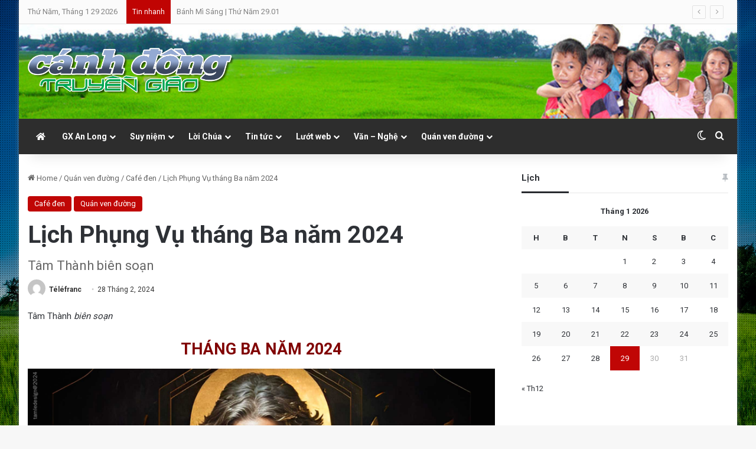

--- FILE ---
content_type: text/html; charset=UTF-8
request_url: https://canhdongtruyengiao.net/quan-ven-duong/86390.html
body_size: 48622
content:
<!DOCTYPE html> <html lang="vi" data-skin="light" prefix="og: http://ogp.me/ns#"> <head> <meta charset="UTF-8"/> <link rel="profile" href="//gmpg.org/xfn/11"/> <title>Lịch Phụng Vụ tháng Ba năm 2024 &#8211; Cánh đồng truyền giáo</title> <meta http-equiv='x-dns-prefetch-control' content='on'> <link rel='dns-prefetch' href="//cdnjs.cloudflare.com/"/> <link rel='dns-prefetch' href="//ajax.googleapis.com/"/> <link rel='dns-prefetch' href="//fonts.googleapis.com/"/> <link rel='dns-prefetch' href="//fonts.gstatic.com/"/> <link rel='dns-prefetch' href="//s.gravatar.com/"/> <link rel='dns-prefetch' href="//www.google-analytics.com/"/> <link rel='preload' as='image' href="/wp-content/uploads/2023/12/cdtg-logo.png"> <link rel='preload' as='image' href="/wp-content/uploads/2023/02/KinhThanhGiuse_s.jpg"> <link rel='preload' as='font' href="/wp-content/themes/jannah/assets/fonts/tielabs-fonticon/tielabs-fonticon.woff" type='font/woff' crossorigin='anonymous'/> <link rel='preload' as='font' href="/wp-content/themes/jannah/assets/fonts/fontawesome/fa-solid-900.woff2" type='font/woff2' crossorigin='anonymous'/> <link rel='preload' as='font' href="/wp-content/themes/jannah/assets/fonts/fontawesome/fa-brands-400.woff2" type='font/woff2' crossorigin='anonymous'/> <link rel='preload' as='font' href="/wp-content/themes/jannah/assets/fonts/fontawesome/fa-regular-400.woff2" type='font/woff2' crossorigin='anonymous'/> <link rel='preload' as='script' href="//ajax.googleapis.com/ajax/libs/webfont/1/webfont.js"> <style id='tie-critical-css' type='text/css'>:root{--brand-color:#0669ff;--dark-brand-color:#0051cc;--bright-color:#FFF;--base-color:#2c2f34}html{-ms-touch-action:manipulation;touch-action:manipulation;-webkit-text-size-adjust:100%;-ms-text-size-adjust:100%}article,aside,details,figcaption,figure,footer,header,main,menu,nav,section,summary{display:block}audio,canvas,progress,video{display:inline-block}audio:not([controls]){display:none;height:0}progress{vertical-align:baseline}[hidden],template{display:none}a{background-color:transparent}a:active,a:hover{outline-width:0}abbr[title]{border-bottom:none;text-decoration:underline;text-decoration:underline dotted}b,strong{font-weight:inherit}b,strong{font-weight:600}dfn{font-style:italic}mark{background-color:#ff0;color:#000}small{font-size:80%}sub,sup{font-size:75%;line-height:0;position:relative;vertical-align:baseline}sub{bottom:-0.25em}sup{top:-0.5em}img{border-style:none}svg:not(:root){overflow:hidden}figure{margin:1em 0}hr{box-sizing:content-box;height:0;overflow:visible}button,input,select,textarea{font:inherit}optgroup{font-weight:bold}button,input,select{overflow:visible}button,input,select,textarea{margin:0}button,select{text-transform:none}[type=button],[type=reset],[type=submit],button{cursor:pointer}[disabled]{cursor:default}[type=reset],[type=submit],button,html [type=button]{-webkit-appearance:button}button::-moz-focus-inner,input::-moz-focus-inner{border:0;padding:0}button:-moz-focusring,input:-moz-focusring{outline:1px dotted ButtonText}fieldset{border:1px solid #c0c0c0;margin:0 2px;padding:0.35em 0.625em 0.75em}legend{box-sizing:border-box;color:inherit;display:table;max-width:100%;padding:0;white-space:normal}textarea{overflow:auto}[type=checkbox],[type=radio]{box-sizing:border-box;padding:0}[type=number]::-webkit-inner-spin-button,[type=number]::-webkit-outer-spin-button{height:auto}[type=search]{-webkit-appearance:textfield}[type=search]::-webkit-search-cancel-button,[type=search]::-webkit-search-decoration{-webkit-appearance:none}*{padding:0;margin:0;list-style:none;border:0;outline:none;box-sizing:border-box}:after,:before{box-sizing:border-box}body{background:#F7F7F7;color:var(--base-color);font-family:-apple-system,BlinkMacSystemFont,"Segoe UI",Roboto,Oxygen,Oxygen-Sans,Ubuntu,Cantarell,"Helvetica Neue","Open Sans",Arial,sans-serif;font-size:13px;line-height:21px}.the-subtitle,h1,h2,h3,h4,h5,h6{line-height:1.4;font-weight:600}h1{font-size:41px;font-weight:700}h2{font-size:27px}h3{font-size:23px}.the-subtitle,h4{font-size:17px}h5{font-size:13px}h6{font-size:12px}a{color:var(--base-color);text-decoration:none;transition:0.15s}.brand-title,a:hover{color:var(--brand-color)}embed,img,object{max-width:100%;height:auto}iframe{max-width:100%}p{line-height:1.7}.comment-form-comment label,.says,.screen-reader-text{clip:rect(1px,1px,1px,1px);position:absolute!important;height:1px;width:1px;overflow:hidden}.stream-title{margin-bottom:3px;font-size:11px;color:#a5a5a5;display:block}.stream-item{text-align:center;position:relative;z-index:2;margin:20px 0;padding:0}.stream-item iframe{margin:0 auto}.stream-item img{max-width:100%;width:auto;height:auto;margin:0 auto;display:inline-block;vertical-align:middle}.stream-item.stream-item-above-header{margin:0}.stream-item.stream-item-between .post-item-inner{width:100%;display:block}.post-layout-8.is-header-layout-1.has-header-ad .entry-header-outer,body.post-layout-8.has-header-below-ad .entry-header-outer{padding-top:0}.has-header-below-ad.post-layout-6 .featured-area,.is-header-layout-1.has-header-ad.post-layout-6 .featured-area,.stream-item-top-wrapper~.stream-item-below-header{margin-top:0}.has-header-below-ad .fullwidth-entry-title.container-wrapper,.has-header-below-ad .is-first-section,.is-header-layout-1.has-header-ad .fullwidth-entry-title,.is-header-layout-1.has-header-ad .is-first-section{padding-top:0;margin-top:0}@media (max-width:991px){body:not(.is-header-layout-1).has-header-below-ad.has-header-ad .top-nav-below .has-breaking-news{margin-bottom:20px}.has-header-ad .fullwidth-entry-title.container-wrapper,.has-header-ad.has-header-below-ad .stream-item-below-header,.page.has-header-ad:not(.has-header-below-ad) #content,.single.has-header-ad:not(.has-header-below-ad) #content{margin-top:0}.has-header-ad .is-first-section{padding-top:0}.has-header-ad:not(.has-header-below-ad) .buddypress-header-outer{margin-bottom:15px}}.has-full-width-logo .stream-item-top-wrapper,.header-layout-2 .stream-item-top-wrapper{width:100%;max-width:100%;float:none;clear:both}@media (min-width:992px){.header-layout-2.has-normal-width-logo .stream-item-top-wrapper{margin-top:0}}.header-layout-3.no-stream-item .logo-container{width:100%;float:none}@media (min-width:992px){.header-layout-3.has-normal-width-logo .stream-item-top img{float:right}}@media (max-width:991px){.header-layout-3.has-normal-width-logo .stream-item-top{clear:both}}#background-stream-cover{top:0;left:0;z-index:0;overflow:hidden;width:100%;height:100%;position:fixed}@media (max-width:768px){.hide_back_top_button #go-to-top,.hide_banner_above .stream-item-above-post,.hide_banner_above_content .stream-item-above-post-content,.hide_banner_below .stream-item-below-post,.hide_banner_below_content .stream-item-below-post-content,.hide_banner_below_header .stream-item-below-header,.hide_banner_bottom .stream-item-above-footer,.hide_banner_comments .stream-item-below-post-comments,.hide_banner_header .stream-item-above-header,.hide_banner_top .stream-item-top-wrapper,.hide_breadcrumbs #breadcrumb,.hide_breaking_news #top-nav,.hide_copyright #site-info,.hide_footer #footer-widgets-container,.hide_footer_instagram #footer-instagram,.hide_footer_tiktok #footer-tiktok,.hide_inline_related_posts #inline-related-post,.hide_post_authorbio .post-components .about-author,.hide_post_nav .prev-next-post-nav,.hide_post_newsletter #post-newsletter,.hide_read_more_buttons .more-link,.hide_read_next #read-next-block,.hide_related #related-posts,.hide_share_post_bottom .share-buttons-bottom,.hide_share_post_top .share-buttons-top,.hide_sidebars .sidebar{display:none!important}}.tie-icon:before,[class*=" tie-icon-"],[class^=tie-icon-]{font-family:"tiefonticon"!important;speak:never;font-style:normal;font-weight:normal;font-variant:normal;text-transform:none;line-height:1;-webkit-font-smoothing:antialiased;-moz-osx-font-smoothing:grayscale;display:inline-block}body.tie-no-js .bbp-template-notice,body.tie-no-js .comp-sub-menu,body.tie-no-js .indicator-hint,body.tie-no-js .menu-counter-bubble-outer,body.tie-no-js .menu-sub-content,body.tie-no-js .notifications-total-outer,body.tie-no-js .tooltip,body.tie-no-js .woocommerce-error,body.tie-no-js .woocommerce-info,body.tie-no-js .woocommerce-message,body.tie-no-js a.remove{display:none!important}body.tie-no-js .fa,body.tie-no-js .fab,body.tie-no-js .far,body.tie-no-js .fas,body.tie-no-js .tie-icon:before,body.tie-no-js .weather-icon,body.tie-no-js [class*=" tie-icon-"],body.tie-no-js [class^=tie-icon-]{visibility:hidden!important}body.tie-no-js [class*=" tie-icon-"]:before,body.tie-no-js [class^=tie-icon-]:before{content:"\f105"}#autocomplete-suggestions,.tie-popup{display:none}.container{margin-right:auto;margin-left:auto;padding-left:15px;padding-right:15px}.container:after{content:"";display:table;clear:both}@media (min-width:768px){.container{width:100%}}@media (min-width:1200px){.container{max-width:1200px}}.tie-row{margin-left:-15px;margin-right:-15px}.tie-row:after{content:"";display:table;clear:both}.tie-col-md-1,.tie-col-md-10,.tie-col-md-11,.tie-col-md-12,.tie-col-md-2,.tie-col-md-3,.tie-col-md-4,.tie-col-md-5,.tie-col-md-6,.tie-col-md-7,.tie-col-md-8,.tie-col-md-9,.tie-col-sm-1,.tie-col-sm-10,.tie-col-sm-11,.tie-col-sm-12,.tie-col-sm-2,.tie-col-sm-3,.tie-col-sm-4,.tie-col-sm-5,.tie-col-sm-6,.tie-col-sm-7,.tie-col-sm-8,.tie-col-sm-9,.tie-col-xs-1,.tie-col-xs-10,.tie-col-xs-11,.tie-col-xs-12,.tie-col-xs-2,.tie-col-xs-3,.tie-col-xs-4,.tie-col-xs-5,.tie-col-xs-6,.tie-col-xs-7,.tie-col-xs-8,.tie-col-xs-9{position:relative;min-height:1px;padding-left:15px;padding-right:15px}.tie-col-xs-1,.tie-col-xs-10,.tie-col-xs-11,.tie-col-xs-12,.tie-col-xs-2,.tie-col-xs-3,.tie-col-xs-4,.tie-col-xs-5,.tie-col-xs-6,.tie-col-xs-7,.tie-col-xs-8,.tie-col-xs-9{float:left}.tie-col-xs-1{width:8.3333333333%}.tie-col-xs-2{width:16.6666666667%}.tie-col-xs-3{width:25%}.tie-col-xs-4{width:33.3333333333%}.tie-col-xs-5{width:41.6666666667%}.tie-col-xs-6{width:50%}.tie-col-xs-7{width:58.3333333333%}.tie-col-xs-8{width:66.6666666667%}.tie-col-xs-9{width:75%}.tie-col-xs-10{width:83.3333333333%}.tie-col-xs-11{width:91.6666666667%}.tie-col-xs-12{width:100%}@media (min-width:768px){.tie-col-sm-1,.tie-col-sm-10,.tie-col-sm-11,.tie-col-sm-12,.tie-col-sm-2,.tie-col-sm-3,.tie-col-sm-4,.tie-col-sm-5,.tie-col-sm-6,.tie-col-sm-7,.tie-col-sm-8,.tie-col-sm-9{float:left}.tie-col-sm-1{width:8.3333333333%}.tie-col-sm-2{width:16.6666666667%}.tie-col-sm-3{width:25%}.tie-col-sm-4{width:33.3333333333%}.tie-col-sm-5{width:41.6666666667%}.tie-col-sm-6{width:50%}.tie-col-sm-7{width:58.3333333333%}.tie-col-sm-8{width:66.6666666667%}.tie-col-sm-9{width:75%}.tie-col-sm-10{width:83.3333333333%}.tie-col-sm-11{width:91.6666666667%}.tie-col-sm-12{width:100%}}@media (min-width:992px){.tie-col-md-1,.tie-col-md-10,.tie-col-md-11,.tie-col-md-12,.tie-col-md-2,.tie-col-md-3,.tie-col-md-4,.tie-col-md-5,.tie-col-md-6,.tie-col-md-7,.tie-col-md-8,.tie-col-md-9{float:left}.tie-col-md-1{width:8.3333333333%}.tie-col-md-2{width:16.6666666667%}.tie-col-md-3{width:25%}.tie-col-md-4{width:33.3333333333%}.tie-col-md-5{width:41.6666666667%}.tie-col-md-6{width:50%}.tie-col-md-7{width:58.3333333333%}.tie-col-md-8{width:66.6666666667%}.tie-col-md-9{width:75%}.tie-col-md-10{width:83.3333333333%}.tie-col-md-11{width:91.6666666667%}.tie-col-md-12{width:100%}}.tie-alignleft{float:left}.tie-alignright{float:right}.tie-aligncenter{clear:both;margin-left:auto;margin-right:auto}.fullwidth{width:100%!important}.alignleft{float:left;margin:0.375em 1.75em 1em 0}.alignright{float:right;margin:0.375em 0 1em 1.75em}.aligncenter{clear:both;display:block;margin:0 auto 1.75em;text-align:center;margin-left:auto;margin-right:auto;margin-top:6px;margin-bottom:6px}@media (max-width:767px){.entry .alignleft,.entry .alignleft img,.entry .alignright,.entry .alignright img{float:none;clear:both;display:block;margin:0 auto 1.75em}}.clearfix:after,.clearfix:before{content:" ";display:block;height:0;overflow:hidden}.clearfix:after{clear:both}#tie-wrapper,.tie-container{height:100%;min-height:650px}.tie-container{position:relative;overflow:hidden}#tie-wrapper{background:#fff;position:relative;z-index:108;height:100%;margin:0 auto}.container-wrapper{background:#ffffff;border:1px solid rgba(0,0,0,0.1);border-radius:2px;padding:30px}#content{margin-top:30px}@media (max-width:991px){#content{margin-top:15px}}.site-content{-ms-word-wrap:break-word;word-wrap:break-word}.boxed-layout #tie-wrapper,.boxed-layout .fixed-nav{max-width:1230px}.boxed-layout.wrapper-has-shadow #tie-wrapper{box-shadow:0 1px 7px rgba(171,171,171,0.5)}@media (min-width:992px){.boxed-layout #main-nav.fixed-nav,.boxed-layout #tie-wrapper{width:95%}}@media (min-width:992px){.framed-layout #tie-wrapper{margin-top:25px;margin-bottom:25px}}@media (min-width:992px){.border-layout #tie-container{margin:25px}.border-layout:after,.border-layout:before{background:inherit;content:"";display:block;height:25px;left:0;bottom:0;position:fixed;width:100%;z-index:110}.border-layout:before{top:0;bottom:auto}.border-layout.admin-bar:before{top:32px}.border-layout #main-nav.fixed-nav{left:25px;right:25px;width:calc(100% - 50px)}}#header-notification-bar{background:var(--brand-color);color:#fff;position:relative;z-index:1}#header-notification-bar p a{color:#fff;text-decoration:underline}#header-notification-bar .container{display:flex;justify-content:space-between;font-size:16px;flex-wrap:wrap;align-items:center;gap:40px;min-height:65px}#header-notification-bar .container .button{font-size:14px}#header-notification-bar .container:after{display:none}@media (max-width:991px){#header-notification-bar .container{justify-content:center;padding-top:15px;padding-bottom:15px;gap:15px;flex-direction:column}}.theme-header{background:#fff;position:relative;z-index:999}.theme-header:after{content:"";display:table;clear:both}.theme-header.has-shadow{box-shadow:rgba(0,0,0,0.1) 0px 25px 20px -20px}.theme-header.top-nav-below .top-nav{z-index:8}.is-stretch-header .container{max-width:100%}#menu-components-wrap{display:flex;justify-content:space-between;width:100%;flex-wrap:wrap}.header-layout-2 #menu-components-wrap{justify-content:center}.header-layout-4 #menu-components-wrap{justify-content:flex-start}.header-layout-4 #menu-components-wrap .main-menu-wrap{flex-grow:2}.header-layout-4 #menu-components-wrap .flex-placeholder{flex-grow:1}.logo-row{position:relative}#logo{margin-top:40px;margin-bottom:40px;display:block;float:left}#logo img{vertical-align:middle}#logo img[src*=".svg"]{width:100%!important}@-moz-document url-prefix(){#logo img[src*=".svg"]{height:100px}}#logo a{display:inline-block}#logo .h1-off{position:absolute;top:-9000px;left:-9000px}#logo.text-logo a{color:var(--brand-color)}#logo.text-logo a:hover{color:var(--dark-brand-color);opacity:0.8}#tie-logo-inverted,#tie-sticky-logo-inverted{display:none}.tie-skin-inverted #tie-logo-inverted,.tie-skin-inverted #tie-sticky-logo-inverted{display:block}.tie-skin-inverted #tie-logo-default,.tie-skin-inverted #tie-sticky-logo-default{display:none}.logo-text{font-size:50px;line-height:50px;font-weight:bold}@media (max-width:670px){.logo-text{font-size:30px}}.has-full-width-logo.is-stretch-header .logo-container{padding:0}.has-full-width-logo #logo{margin:0}.has-full-width-logo #logo a,.has-full-width-logo #logo img{width:100%;height:auto;display:block}.has-full-width-logo #logo,.header-layout-2 #logo{float:none;text-align:center}.has-full-width-logo #logo img,.header-layout-2 #logo img{margin-right:auto;margin-left:auto}.has-full-width-logo .logo-container,.header-layout-2 .logo-container{width:100%;float:none}@media (max-width:991px){#theme-header.has-normal-width-logo #logo{margin:14px 0!important;text-align:left;line-height:1}#theme-header.has-normal-width-logo #logo img{width:auto;height:auto;max-width:190px}}@media (max-width:479px){#theme-header.has-normal-width-logo #logo img{max-width:160px;max-height:60px!important}}@media (max-width:991px){#theme-header.mobile-header-default.header-layout-1 .header-layout-1-logo,#theme-header.mobile-header-default:not(.header-layout-1) #logo{flex-grow:10}#theme-header.mobile-header-centered.header-layout-1 .header-layout-1-logo{width:auto!important}#theme-header.mobile-header-centered #logo{float:none;text-align:center}}.components{display:flex;align-items:center;justify-content:end}.components>li{position:relative}.components>li.social-icons-item{margin:0}.components>li>a{display:block;position:relative;width:30px;text-align:center;font-size:16px;white-space:nowrap}.components>li:hover>a,.components>li>a:hover{z-index:2}.components .avatar{border-radius:100%;position:relative;top:3px;max-width:20px}.components a.follow-btn{width:auto;padding-left:15px;padding-right:15px;overflow:hidden;font-size:12px}.components .search-bar form{width:auto;background:rgba(255,255,255,0.1);line-height:36px;border-radius:50px;position:relative}.main-nav-light .main-nav .components .search-bar form,.top-nav-light .top-nav .components .search-bar form{background:rgba(0,0,0,0.05)}.components #search-input{border:0;width:100%;background:transparent;padding:0 35px 0 20px;border-radius:0;font-size:inherit}.components #search-submit{position:absolute;right:0;top:0;width:40px;line-height:inherit;color:#777777;background:transparent;font-size:15px;padding:0;transition:color 0.15s;border:none}.components #search-submit:hover{color:var(--brand-color)}#search-submit .tie-icon-spinner{color:#fff;cursor:default;animation:tie-spin 3s infinite linear}.popup-login-icon.has-title a{width:auto;padding:0 8px}.popup-login-icon.has-title span{line-height:unset;float:left}.popup-login-icon.has-title .login-title{position:relative;font-size:13px;padding-left:4px}.weather-menu-item{display:flex;align-items:center;padding-right:5px;overflow:hidden}.weather-menu-item .weather-wrap{padding:0;overflow:inherit;line-height:23px}.weather-menu-item .weather-forecast-day{display:block;float:left;width:auto;padding:0 5px;line-height:initial}.weather-menu-item .weather-forecast-day .weather-icon{font-size:26px;margin-bottom:0}.weather-menu-item .city-data{float:left;display:block;font-size:12px}.weather-menu-item .weather-current-temp{font-size:16px;font-weight:400}.weather-menu-item .weather-current-temp sup{font-size:9px;top:-2px}.weather-menu-item .theme-notice{padding:0 10px}.components .tie-weather-widget{color:var(--base-color)}.main-nav-dark .main-nav .tie-weather-widget{color:#ffffff}.top-nav-dark .top-nav .tie-weather-widget{color:#cccccc}.components .icon-basecloud-bg:after{color:#ffffff}.main-nav-dark .main-nav .icon-basecloud-bg:after{color:#1f2024}.top-nav-dark .top-nav .icon-basecloud-bg:after{color:#1f2024}.custom-menu-button{padding-right:5px}.custom-menu-button .button{font-size:13px;display:inline-block;line-height:21px;width:auto}.header-layout-1 #menu-components-wrap{display:flex;justify-content:flex-end}.header-layout-1 .main-menu-wrapper{display:table;width:100%}.header-layout-1 #logo{line-height:1;float:left;margin-top:20px;margin-bottom:20px}.header-layout-1 .header-layout-1-logo{display:table-cell;vertical-align:middle;float:none}.is-header-bg-extended #theme-header,.is-header-bg-extended #theme-header.header-layout-1 #main-nav:not(.fixed-nav){background:transparent!important;display:inline-block!important;width:100%!important;box-shadow:none!important;transition:background 0.3s}.is-header-bg-extended #theme-header.header-layout-1 #main-nav:not(.fixed-nav):before,.is-header-bg-extended #theme-header:before{content:"";position:absolute;width:100%;left:0;right:0;top:0;height:150px;background-image:linear-gradient(to top,transparent,rgba(0,0,0,0.5))}@media (max-width:991px){.is-header-bg-extended #tie-wrapper #theme-header .logo-container:not(.fixed-nav){background:transparent;box-shadow:none;transition:background 0.3s}}.is-header-bg-extended .has-background .is-first-section{margin-top:-350px!important}.is-header-bg-extended .has-background .is-first-section>*{padding-top:350px!important}.rainbow-line{height:3px;width:100%;position:relative;z-index:2;background-image:-webkit-linear-gradient(left,#f76570 0%,#f76570 8%,#f3a46b 8%,#f3a46b 16%,#f3a46b 16%,#ffd205 16%,#ffd205 24%,#ffd205 24%,#1bbc9b 24%,#1bbc9b 25%,#1bbc9b 32%,#14b9d5 32%,#14b9d5 40%,#c377e4 40%,#c377e4 48%,#f76570 48%,#f76570 56%,#f3a46b 56%,#f3a46b 64%,#ffd205 64%,#ffd205 72%,#1bbc9b 72%,#1bbc9b 80%,#14b9d5 80%,#14b9d5 80%,#14b9d5 89%,#c377e4 89%,#c377e4 100%);background-image:linear-gradient(to right,#f76570 0%,#f76570 8%,#f3a46b 8%,#f3a46b 16%,#f3a46b 16%,#ffd205 16%,#ffd205 24%,#ffd205 24%,#1bbc9b 24%,#1bbc9b 25%,#1bbc9b 32%,#14b9d5 32%,#14b9d5 40%,#c377e4 40%,#c377e4 48%,#f76570 48%,#f76570 56%,#f3a46b 56%,#f3a46b 64%,#ffd205 64%,#ffd205 72%,#1bbc9b 72%,#1bbc9b 80%,#14b9d5 80%,#14b9d5 80%,#14b9d5 89%,#c377e4 89%,#c377e4 100%)}@media (max-width:991px){.header-layout-1 .main-menu-wrapper,.logo-container{border-width:0;display:flex;flex-flow:row nowrap;align-items:center;justify-content:space-between}}.mobile-header-components{display:none;z-index:10;height:30px;line-height:30px;flex-wrap:nowrap;flex:1 1 0%}.mobile-header-components .components{float:none;display:flex!important;justify-content:stretch}.mobile-header-components .components li.custom-menu-link{display:inline-block;float:none}.mobile-header-components .components li.custom-menu-link>a{width:20px;padding-bottom:15px}.mobile-header-components .components li.custom-menu-link>a .menu-counter-bubble{right:calc(50% - 10px);bottom:-10px}.header-layout-1.main-nav-dark .mobile-header-components .components li.custom-menu-link>a{color:#fff}.mobile-header-components .components .comp-sub-menu{padding:10px}.dark-skin .mobile-header-components .components .comp-sub-menu{background:#1f2024}.mobile-header-components [class*=" tie-icon-"],.mobile-header-components [class^=tie-icon-]{font-size:18px;width:20px;height:20px;vertical-align:middle}.mobile-header-components .tie-mobile-menu-icon{font-size:20px}.mobile-header-components .tie-icon-grid-4,.mobile-header-components .tie-icon-grid-9{transform:scale(1.75)}.mobile-header-components .nav-icon{display:inline-block;width:20px;height:2px;background-color:var(--base-color);position:relative;top:-4px;transition:background 0.4s ease}.mobile-header-components .nav-icon:after,.mobile-header-components .nav-icon:before{position:absolute;right:0;background-color:var(--base-color);content:"";display:block;width:100%;height:100%;transition:transform 0.4s,background 0.4s,right 0.2s ease;transform:translateZ(0);backface-visibility:hidden}.mobile-header-components .nav-icon:before{transform:translateY(-7px)}.mobile-header-components .nav-icon:after{transform:translateY(7px)}.mobile-header-components .nav-icon.is-layout-2:after,.mobile-header-components .nav-icon.is-layout-2:before{width:70%;right:15%}.mobile-header-components .nav-icon.is-layout-3:after{width:60%}.mobile-header-components .nav-icon.is-layout-4:after{width:60%;right:auto;left:0}.dark-skin .mobile-header-components .nav-icon,.dark-skin .mobile-header-components .nav-icon:after,.dark-skin .mobile-header-components .nav-icon:before,.main-nav-dark.header-layout-1 .mobile-header-components .nav-icon,.main-nav-dark.header-layout-1 .mobile-header-components .nav-icon:after,.main-nav-dark.header-layout-1 .mobile-header-components .nav-icon:before{background-color:#ffffff}.dark-skin .mobile-header-components .nav-icon .menu-text,.main-nav-dark.header-layout-1 .mobile-header-components .nav-icon .menu-text{color:#ffffff}.mobile-header-components .menu-text-wrapper{white-space:nowrap;width:auto!important}.mobile-header-components .menu-text{color:var(--base-color);line-height:30px;font-size:12px;padding:0 0 0 5px;display:inline-block;transition:color 0.4s}.dark-skin .mobile-header-components .menu-text,.main-nav-dark.header-layout-1 .mobile-header-components .menu-text{color:#ffffff}#mobile-header-components-area_1 .components li.custom-menu-link>a{margin-right:15px}#mobile-header-components-area_1 .comp-sub-menu{left:0;right:auto}#mobile-header-components-area_2 .components{flex-direction:row-reverse}#mobile-header-components-area_2 .components li.custom-menu-link>a{margin-left:15px}#mobile-menu-icon:hover .nav-icon,#mobile-menu-icon:hover .nav-icon:after,#mobile-menu-icon:hover .nav-icon:before{background-color:var(--brand-color)}@media (max-width:991px){.logo-container:after,.logo-container:before{height:1px}.mobile-components-row .logo-wrapper{height:auto!important}.mobile-components-row .logo-container,.mobile-components-row.header-layout-1 .main-menu-wrapper{flex-wrap:wrap}.mobile-components-row.header-layout-1 .header-layout-1-logo,.mobile-components-row:not(.header-layout-1) #logo{flex:1 0 100%;order:-1}.mobile-components-row .mobile-header-components{padding:5px 0;height:45px}.mobile-components-row .mobile-header-components .components li.custom-menu-link>a{padding-bottom:0}#tie-body #mobile-container,.mobile-header-components{display:block}#slide-sidebar-widgets{display:none}}.top-nav{background-color:#ffffff;position:relative;z-index:10;line-height:40px;border:1px solid rgba(0,0,0,0.1);border-width:1px 0;color:var(--base-color);clear:both}.main-nav-below.top-nav-above .top-nav{border-top-width:0}.top-nav a:not(.button):not(:hover){color:var(--base-color)}.top-nav .components>li:hover>a{color:var(--brand-color)}.top-nav .search-bar{margin-top:3px;margin-bottom:3px;line-height:34px}.topbar-wrapper{display:flex;min-height:40px}.top-nav.has-components .topbar-wrapper,.top-nav.has-menu .topbar-wrapper{display:block}.top-nav .tie-alignleft,.top-nav .tie-alignright{flex-grow:1;position:relative}.top-nav.has-breaking-news .tie-alignleft{flex:1 0 100px}.top-nav.has-breaking-news .tie-alignright{flex-grow:0;z-index:1}.top-nav-boxed .top-nav.has-components .components>li:first-child:not(.search-bar),.top-nav.has-date-components .tie-alignleft .components>li:first-child:not(.search-bar),.top-nav.has-date-components-menu .components>li:first-child:not(.search-bar){border-width:0}@media (min-width:992px){.header-layout-1.top-nav-below:not(.has-shadow) .top-nav{border-width:0 0 1px}}.topbar-today-date{float:left;padding-right:15px;flex-shrink:0}.top-menu .menu a{padding:0 10px}.top-menu .menu li:hover>a{color:var(--brand-color)}.top-menu .menu ul{display:none;position:absolute;background:#ffffff}.top-menu .menu li:hover>ul{display:block}.top-menu .menu li{position:relative}.top-menu .menu ul.sub-menu a{width:200px;line-height:20px;padding:10px 15px}.tie-alignright .top-menu{float:right;border-width:0 1px}.top-menu .menu .tie-current-menu>a{color:var(--brand-color)}@media (min-width:992px){.top-nav-boxed .topbar-wrapper{padding-right:15px;padding-left:15px}.top-nav-boxed .top-nav{background:transparent!important;border-width:0}.top-nav-boxed .topbar-wrapper{background:#ffffff;border:1px solid rgba(0,0,0,0.1);border-width:1px 0;width:100%}.top-nav-boxed.has-shadow.top-nav-below .topbar-wrapper,.top-nav-boxed.has-shadow.top-nav-below-main-nav .topbar-wrapper{border-bottom-width:0!important}}.top-nav .tie-alignleft .components,.top-nav .tie-alignleft .components>li{float:left;justify-content:start}.top-nav .tie-alignleft .comp-sub-menu{right:auto;left:-1px}.top-nav-dark .top-nav{background-color:#2c2e32;color:#cccccc}.top-nav-dark .top-nav *{border-color:rgba(255,255,255,0.1)}.top-nav-dark .top-nav .breaking a{color:#cccccc}.top-nav-dark .top-nav .breaking a:hover{color:#ffffff}.top-nav-dark .top-nav .components>li.social-icons-item .social-link:not(:hover) span,.top-nav-dark .top-nav .components>li>a{color:#cccccc}.top-nav-dark .top-nav .components>li:hover>a{color:#ffffff}.top-nav-dark .top-nav .top-menu li a{color:#cccccc;border-color:rgba(255,255,255,0.04)}.top-nav-dark .top-menu ul{background:#2c2e32}.top-nav-dark .top-menu li:hover>a{background:rgba(0,0,0,0.1);color:var(--brand-color)}.top-nav-dark.top-nav-boxed .top-nav{background-color:transparent}.top-nav-dark.top-nav-boxed .topbar-wrapper{background-color:#2c2e32}.top-nav-dark.top-nav-boxed.top-nav-above.main-nav-below .topbar-wrapper{border-width:0}.main-nav-light #main-nav .weather-icon .icon-basecloud-bg,.main-nav-light #main-nav .weather-icon .icon-cloud,.main-nav-light #main-nav .weather-icon .icon-cloud-behind,.top-nav-light #top-nav .weather-icon .icon-basecloud-bg,.top-nav-light #top-nav .weather-icon .icon-cloud,.top-nav-light #top-nav .weather-icon .icon-cloud-behind{color:#d3d3d3}@media (max-width:991px){.theme-header .components,.top-menu,.top-nav:not(.has-breaking-news),.topbar-today-date{display:none}}.breaking{display:none}.main-nav-wrapper{position:relative;z-index:4}.main-nav-below.top-nav-below-main-nav .main-nav-wrapper{z-index:9}.main-nav-above.top-nav-below .main-nav-wrapper{z-index:10}.main-nav{background-color:var(--main-nav-background);color:var(--main-nav-primary-color);position:relative;border:1px solid var(--main-nav-main-border-color);border-width:1px 0}.main-menu-wrapper{position:relative}@media (min-width:992px){.header-menu .menu{display:flex}.header-menu .menu a{display:block;position:relative}.header-menu .menu>li>a{white-space:nowrap}.header-menu .menu .sub-menu a{padding:8px 10px}.header-menu .menu a:hover,.header-menu .menu li:hover>a{z-index:2}.header-menu .menu ul:not(.sub-menu-columns):not(.sub-menu-columns-item):not(.sub-list):not(.mega-cat-sub-categories):not(.slider-arrow-nav){box-shadow:0 2px 5px rgba(0,0,0,0.1)}.header-menu .menu ul li{position:relative}.header-menu .menu ul a{border-width:0 0 1px;transition:0.15s}.header-menu .menu ul ul{top:0;left:100%}#main-nav{z-index:9;line-height:60px}.main-menu .menu a{transition:0.15s}.main-menu .menu>li>a{padding:0 14px;font-size:14px;font-weight:700}.main-menu .menu>li>.menu-sub-content{border-top:2px solid var(--main-nav-primary-color)}.main-menu .menu>li.is-icon-only>a{padding:0 20px;line-height:inherit}.main-menu .menu>li.is-icon-only>a:before{display:none}.main-menu .menu>li.is-icon-only>a .tie-menu-icon{font-size:160%;transform:translateY(15%)}.main-menu .menu ul{line-height:20px;z-index:1}.main-menu .menu .mega-cat-more-links .tie-menu-icon,.main-menu .menu .mega-link-column .tie-menu-icon,.main-menu .menu .mega-recent-featured-list .tie-menu-icon,.main-menu .menu .sub-menu .tie-menu-icon{width:20px}.main-menu .menu-sub-content{background:var(--main-nav-background);display:none;padding:15px;width:230px;position:absolute;box-shadow:0 3px 4px rgba(0,0,0,0.2)}.main-menu .menu-sub-content a{width:200px}.main-menu ul li:hover>.menu-sub-content,.main-menu ul li[aria-expanded=true]>.mega-menu-block,.main-menu ul li[aria-expanded=true]>ul{display:block;z-index:1}nav.main-nav.menu-style-default .menu>li.tie-current-menu{border-bottom:5px solid var(--main-nav-primary-color);margin-bottom:-5px}nav.main-nav.menu-style-default .menu>li.tie-current-menu>a:after{content:"";width:20px;height:2px;position:absolute;margin-top:17px;left:50%;top:50%;bottom:auto;right:auto;transform:translateX(-50%) translateY(-50%);background:#2c2f34;transition:0.3s}nav.main-nav.menu-style-solid-bg .menu>li.tie-current-menu>a,nav.main-nav.menu-style-solid-bg .menu>li:hover>a{background-color:var(--main-nav-primary-color);color:var(--main-nav-contrast-primary-color)}nav.main-nav.menu-style-side-arrow .menu>li.tie-current-menu{border-bottom-color:var(--main-nav-primary-color);border-bottom-width:10px!important;border-bottom-style:solid;margin-bottom:-10px}nav.main-nav.menu-style-side-arrow .menu>li.tie-current-menu+.tie-current-menu{border-bottom:none!important}nav.main-nav.menu-style-side-arrow .menu>li.tie-current-menu+.tie-current-menu>a:after{display:none!important}nav.main-nav.menu-style-side-arrow .menu>li.tie-current-menu>a:after{position:absolute;content:"";width:0;height:0;background-color:transparent;border-top:10px solid var(--main-nav-primary-color);border-right:10px solid transparent;bottom:-10px;left:100%;filter:brightness(80%)}nav.main-nav.menu-style-side-arrow .menu>li.tie-current-menu.mega-menu:hover:after,nav.main-nav.menu-style-side-arrow .menu>li.tie-current-menu.mega-menu:hover>a:after,nav.main-nav.menu-style-side-arrow .menu>li.tie-current-menu.menu-item-has-children:hover:after,nav.main-nav.menu-style-side-arrow .menu>li.tie-current-menu.menu-item-has-children:hover>a:after{display:none}nav.main-nav.menu-style-minimal .menu>li.tie-current-menu>a,nav.main-nav.menu-style-minimal .menu>li:hover>a{color:var(--main-nav-primary-color)!important}nav.main-nav.menu-style-minimal .menu>li.tie-current-menu>a:before,nav.main-nav.menu-style-minimal .menu>li:hover>a:before{border-top-color:var(--main-nav-primary-color)!important}nav.main-nav.menu-style-border-bottom .menu>li.tie-current-menu{border-bottom:3px solid var(--main-nav-primary-color);margin-bottom:-3px}nav.main-nav.menu-style-border-top .menu>li.tie-current-menu{border-top:3px solid var(--main-nav-primary-color);margin-bottom:-3px}nav.main-nav.menu-style-line .menu>li>a:after{content:"";left:50%;top:50%;bottom:auto;right:auto;transform:translateX(-50%) translateY(-50%);height:3px;position:absolute;margin-top:14px;background:var(--main-nav-primary-color);transition:0.4s;width:0}nav.main-nav.menu-style-line .menu>li.tie-current-menu>a:after,nav.main-nav.menu-style-line .menu>li:hover>a:after{width:50%}nav.main-nav.menu-style-arrow .menu>li.tie-current-menu>a:after{border-color:#fff transparent transparent;border-top-color:var(--main-nav-primary-color);border-style:solid;border-width:7px 7px 0;display:block;height:0;left:50%;margin-left:-7px;top:0!important;width:0;content:"";position:absolute}nav.main-nav.menu-style-vertical-line .menu>li.tie-current-menu>a:after{content:"";width:2px;height:20px;position:absolute;margin-top:17px;left:50%;right:auto;transform:translateX(-50%);bottom:0;background:var(--main-nav-primary-color)}.header-layout-1 .main-menu-wrap .menu>li:only-child:not(.mega-menu){position:relative}.header-layout-1 .main-menu-wrap .menu>li:only-child>.menu-sub-content{right:0;left:auto}.header-layout-1 .main-menu-wrap .menu>li:only-child>.menu-sub-content ul{left:auto;right:100%}nav.main-nav .components>li:hover>a{color:var(--brand-color)}.main-nav .components li a:hover,.main-nav .menu ul li.current-menu-item:not(.mega-link-column)>a,.main-nav .menu ul li:hover>a:not(.megamenu-pagination){color:var(--main-nav-primary-color)}.main-nav .components li a,.main-nav .menu a{color:var(--main-nav-text-color)}.main-nav .components li a.button:hover,.main-nav .components li a.checkout-button,.main-nav .components li.custom-menu-button:hover a.button{color:var(--main-nav-contrast-primary-color)}.main-nav-light{--main-nav-background:#FFFFFF;--main-nav-secondry-background:rgba(0,0,0,0.03);--main-nav-primary-color:var(--brand-color);--main-nav-contrast-primary-color:var(--bright-color);--main-nav-text-color:var(--base-color);--main-nav-secondry-text-color:rgba(0,0,0,0.5);--main-nav-main-border-color:rgba(0,0,0,0.1);--main-nav-secondry-border-color:rgba(0,0,0,0.08)}.main-nav-light.fixed-nav{background-color:rgba(255,255,255,0.95)}.main-nav-dark{--main-nav-background:#1f2024;--main-nav-secondry-background:rgba(0,0,0,0.2);--main-nav-primary-color:var(--brand-color);--main-nav-contrast-primary-color:var(--bright-color);--main-nav-text-color:#FFFFFF;--main-nav-secondry-text-color:rgba(225,255,255,0.5);--main-nav-main-border-color:rgba(255,255,255,0.07);--main-nav-secondry-border-color:rgba(255,255,255,0.04)}.main-nav-dark .main-nav,.main-nav-dark .main-nav ul.cats-horizontal li a{border-width:0}.main-nav-dark .main-nav.fixed-nav{background-color:rgba(31,32,36,0.95)}}@media (min-width:992px){.mega-menu>a:before,header .menu-item-has-children>a:before{content:"";position:absolute;right:10px;top:50%;bottom:auto;transform:translateY(-50%);font-family:"tiefonticon"!important;font-style:normal;font-weight:normal;font-variant:normal;text-transform:none;content:"\f079";font-size:11px;line-height:1}.mega-menu .menu-item-has-children>a:before,header .menu-item-has-children .menu-item-has-children>a:before{content:"\f106";font-size:15px}.menu .mega-menu:not(.is-icon-only)>a,.menu>.menu-item-has-children:not(.is-icon-only)>a{padding-right:25px}}@media (min-width:992px){.main-nav-boxed .main-nav{border-width:0}.main-nav-boxed .main-menu-wrapper{float:left;width:100%;background-color:var(--main-nav-background);padding-right:15px}.main-nav-boxed.main-nav-light .main-menu-wrapper{border:1px solid var(--main-nav-main-border-color)}.dark-skin .main-nav-boxed.main-nav-light .main-menu-wrapper{border-width:0}.main-nav-boxed.main-nav-light .fixed-nav .main-menu-wrapper{border-color:transparent}.main-nav-above.top-nav-above #main-nav:not(.fixed-nav){top:-1px}.main-nav-below.top-nav-below #main-nav:not(.fixed-nav){bottom:-1px}.dark-skin .main-nav-below.top-nav-above #main-nav{border-width:0}.dark-skin .main-nav-below.top-nav-below-main-nav #main-nav{border-top-width:0}}.main-nav-boxed .fixed-nav .main-menu-wrapper,.main-nav-boxed .main-nav:not(.fixed-nav),.theme-header:not(.main-nav-boxed) .fixed-nav .main-menu-wrapper{background:transparent!important}@media (min-width:992px){.header-layout-1.main-nav-below.top-nav-above .main-nav{margin-top:-1px;border-top-width:0}.header-layout-1.main-nav-below.top-nav-above .breaking-title{top:0;margin-bottom:-1px}}.header-layout-1.main-nav-below.top-nav-below-main-nav .main-nav-wrapper{z-index:9}.header-layout-1.main-nav-below.top-nav-below-main-nav .main-nav{margin-bottom:-1px;bottom:0;border-top-width:0}@media (min-width:992px){.header-layout-1.main-nav-below.top-nav-below-main-nav .top-nav{margin-top:-1px}}.header-layout-1.has-shadow:not(.top-nav-below) .main-nav{border-bottom:0}#theme-header.header-layout-1>div:only-child nav{border-width:0!important}@media only screen and (min-width:992px) and (max-width:1100px){.main-nav .menu>li:not(.is-icon-only)>a{padding-left:7px;padding-right:7px}.main-nav .menu>li:not(.is-icon-only)>a:before{display:none}.main-nav .menu>li.is-icon-only>a{padding-left:15px;padding-right:15px}}.menu-tiny-label{font-size:10px;border-radius:10px;padding:2px 7px 3px;margin-left:3px;line-height:1;position:relative;top:-1px}.menu-tiny-label.menu-tiny-circle{border-radius:100%}@media (max-width:991px){#sticky-logo{display:none}}#main-nav:not(.fixed-nav) #sticky-logo,#main-nav:not(.fixed-nav) .flex-placeholder{display:none}@media (min-width:992px){#sticky-logo{overflow:hidden;float:left;vertical-align:middle}#sticky-logo a{line-height:1;display:inline-block}#sticky-logo img{position:relative;vertical-align:middle;padding:8px 10px;top:-1px;max-height:50px}.header-layout-1 #sticky-logo img,.just-before-sticky #sticky-logo img{padding:0}.header-layout-1:not(.has-custom-sticky-logo) #sticky-logo{display:none}.theme-header #sticky-logo img{opacity:0;visibility:hidden;width:0!important;transform:translateY(75%);transition:transform 0.3s cubic-bezier(0.55,0,0.1,1),opacity 0.6s cubic-bezier(0.55,0,0.1,1)}.theme-header.header-layout-1:not(.has-custom-sticky-logo) #sticky-logo img{transition:none}.theme-header:not(.header-layout-1) #main-nav:not(.fixed-nav) #sticky-logo img{margin-left:-20px}.header-layout-1 .flex-placeholder{flex-grow:1}}.theme-header .fixed-nav{position:fixed;width:100%;top:0;bottom:auto!important;z-index:100;will-change:transform;transform:translateY(-100%);transition:transform 0.3s;box-shadow:rgba(99,99,99,0.2) 0px 2px 8px 0px;border-width:0;background-color:rgba(255,255,255,0.95)}.theme-header .fixed-nav:not(.just-before-sticky){line-height:60px!important}@media (min-width:992px){.theme-header .fixed-nav:not(.just-before-sticky) .header-layout-1-logo{display:none}}.theme-header .fixed-nav:not(.just-before-sticky) #sticky-logo{display:block}.theme-header .fixed-nav:not(.just-before-sticky) #sticky-logo img{opacity:1;visibility:visible;width:auto!important;transform:translateY(0)}@media (min-width:992px){.header-layout-1:not(.just-before-sticky):not(.has-custom-sticky-logo) .fixed-nav #sticky-logo{display:block}}.admin-bar .theme-header .fixed-nav{top:32px}@media (max-width:782px){.admin-bar .theme-header .fixed-nav{top:46px}}@media (max-width:600px){.admin-bar .theme-header .fixed-nav{top:0}}@media (min-width:992px){.border-layout .theme-header .fixed-nav{top:25px}.border-layout.admin-bar .theme-header .fixed-nav{top:57px}}.theme-header .fixed-nav .container{opacity:0.95}.theme-header .fixed-nav .main-menu,.theme-header .fixed-nav .main-menu-wrapper{border-top:0}.theme-header .fixed-nav.fixed-unpinned:not(.default-behavior-mode) .main-menu .menu>li.tie-current-menu{border-bottom-width:0;margin-bottom:0}.theme-header .fixed-nav.unpinned-no-transition{transition:none}.theme-header .fixed-nav:not(.fixed-unpinned):not(.fixed-pinned) .tie-current-menu{border:none!important}.theme-header .default-behavior-mode.fixed-unpinned,.theme-header .fixed-pinned{transform:translate3d(0,0,0)}@media (max-width:991px){.theme-header .fixed-nav{transition:none}.fixed-nav#main-nav.sticky-nav-slide.sticky-down,.fixed-nav#main-nav.sticky-up,.fixed-nav.logo-container.sticky-nav-slide.sticky-down,.fixed-nav.logo-container.sticky-up{transition:transform 0.4s ease}.sticky-type-slide .fixed-nav#main-nav.sticky-nav-slide-visible,.sticky-type-slide .fixed-nav.logo-container.sticky-nav-slide-visible{transform:translateY(0)}.fixed-nav.default-behavior-mode{transform:none!important}}@media (max-width:991px){#tie-wrapper header#theme-header{box-shadow:none;background:transparent!important}.header-layout-1 .main-nav,.logo-container{border-width:0;box-shadow:0 3px 7px 0 rgba(0,0,0,0.1)}.header-layout-1.top-nav-below .main-nav:not(.fixed-nav){box-shadow:none}.is-header-layout-1.has-header-ad .top-nav-below .main-nav{border-bottom-width:1px}.header-layout-1 .main-nav,.logo-container{background-color:#ffffff}.dark-skin .logo-container,.main-nav-dark.header-layout-1 .main-nav{background-color:#1f2024}.dark-skin #theme-header .logo-container.fixed-nav{background-color:rgba(31,32,36,0.95)}.header-layout-1.main-nav-below.top-nav-below-main-nav .main-nav{margin-bottom:0}#sticky-nav-mask,.header-layout-1 #menu-components-wrap,.header-layout-2 .main-nav-wrapper,.header-layout-3 .main-nav-wrapper{display:none}.main-menu-wrapper .main-menu-wrap{width:100%}}</style> <meta name='robots' content='max-image-preview:large'/> <link rel="alternate" type="application/rss+xml" title="Dòng thông tin Cánh đồng truyền giáo &raquo;" href="/feed"/> <link rel="alternate" type="application/rss+xml" title="Cánh đồng truyền giáo &raquo; Dòng bình luận" href="/comments/feed"/> <script type="text/javascript">
			try {
				if( 'undefined' != typeof localStorage ){
					var tieSkin = localStorage.getItem('tie-skin');
				}

				
				var html = document.getElementsByTagName('html')[0].classList,
						htmlSkin = 'light';

				if( html.contains('dark-skin') ){
					htmlSkin = 'dark';
				}

				if( tieSkin != null && tieSkin != htmlSkin ){
					html.add('tie-skin-inverted');
					var tieSkinInverted = true;
				}

				if( tieSkin == 'dark' ){
					html.add('dark-skin');
				}
				else if( tieSkin == 'light' ){
					html.remove( 'dark-skin' );
				}
				
			} catch(e) { console.log( e ) }

		</script> <style type="text/css"> :root{ --tie-preset-gradient-1: linear-gradient(135deg, rgba(6, 147, 227, 1) 0%, rgb(155, 81, 224) 100%); --tie-preset-gradient-2: linear-gradient(135deg, rgb(122, 220, 180) 0%, rgb(0, 208, 130) 100%); --tie-preset-gradient-3: linear-gradient(135deg, rgba(252, 185, 0, 1) 0%, rgba(255, 105, 0, 1) 100%); --tie-preset-gradient-4: linear-gradient(135deg, rgba(255, 105, 0, 1) 0%, rgb(207, 46, 46) 100%); --tie-preset-gradient-5: linear-gradient(135deg, rgb(238, 238, 238) 0%, rgb(169, 184, 195) 100%); --tie-preset-gradient-6: linear-gradient(135deg, rgb(74, 234, 220) 0%, rgb(151, 120, 209) 20%, rgb(207, 42, 186) 40%, rgb(238, 44, 130) 60%, rgb(251, 105, 98) 80%, rgb(254, 248, 76) 100%); --tie-preset-gradient-7: linear-gradient(135deg, rgb(255, 206, 236) 0%, rgb(152, 150, 240) 100%); --tie-preset-gradient-8: linear-gradient(135deg, rgb(254, 205, 165) 0%, rgb(254, 45, 45) 50%, rgb(107, 0, 62) 100%); --tie-preset-gradient-9: linear-gradient(135deg, rgb(255, 203, 112) 0%, rgb(199, 81, 192) 50%, rgb(65, 88, 208) 100%); --tie-preset-gradient-10: linear-gradient(135deg, rgb(255, 245, 203) 0%, rgb(182, 227, 212) 50%, rgb(51, 167, 181) 100%); --tie-preset-gradient-11: linear-gradient(135deg, rgb(202, 248, 128) 0%, rgb(113, 206, 126) 100%); --tie-preset-gradient-12: linear-gradient(135deg, rgb(2, 3, 129) 0%, rgb(40, 116, 252) 100%); --tie-preset-gradient-13: linear-gradient(135deg, #4D34FA, #ad34fa); --tie-preset-gradient-14: linear-gradient(135deg, #0057FF, #31B5FF); --tie-preset-gradient-15: linear-gradient(135deg, #FF007A, #FF81BD); --tie-preset-gradient-16: linear-gradient(135deg, #14111E, #4B4462); --tie-preset-gradient-17: linear-gradient(135deg, #F32758, #FFC581); --main-nav-background: #1f2024; --main-nav-secondry-background: rgba(0,0,0,0.2); --main-nav-primary-color: #0088ff; --main-nav-contrast-primary-color: #FFFFFF; --main-nav-text-color: #FFFFFF; --main-nav-secondry-text-color: rgba(225,255,255,0.5); --main-nav-main-border-color: rgba(255,255,255,0.07); --main-nav-secondry-border-color: rgba(255,255,255,0.04); --tie-buttons-radius: 100px; } </style> <link rel="alternate" title="oNhúng (JSON)" type="application/json+oembed" href="/wp-json/oembed/1.0/embed?url=https%3A%2F%2Fcanhdongtruyengiao.net%2Fquan-ven-duong%2F86390.html"/> <link rel="alternate" title="oNhúng (XML)" type="text/xml+oembed" href="/wp-json/oembed/1.0/embed?url=https%3A%2F%2Fcanhdongtruyengiao.net%2Fquan-ven-duong%2F86390.html&#038;format=xml"/> <meta property="og:title" content="Lịch Phụng Vụ tháng Ba năm 2024 - Cánh đồng truyền giáo"/> <meta property="og:type" content="article"/> <meta property="og:description" content="Tâm Thành biên soạn THÁNG BA NĂM 2024 THÁNG KÍNH THÁNH GIUSE Thánh Giuse là Bổn Mạng và gương mẫu củ"/> <meta property="og:url" content="https://canhdongtruyengiao.net/quan-ven-duong/86390.html"/> <meta property="og:site_name" content="Cánh đồng truyền giáo"/> <meta property="og:image" content="https://canhdongtruyengiao.net/wp-content/uploads/2023/02/KinhThanhGiuse_s.jpg"/> <meta name="viewport" content="width=device-width, initial-scale=1.0"/><style id='wp-img-auto-sizes-contain-inline-css' type='text/css'> img:is([sizes=auto i],[sizes^="auto," i]){contain-intrinsic-size:3000px 1500px} /*# sourceURL=wp-img-auto-sizes-contain-inline-css */ </style> <link rel='stylesheet' id='tie-css-print-css' href="/wp-content/themes/jannah/assets/css/print.css" type='text/css' media='print'/> <link rel='stylesheet' id='tie-theme-child-css-css' href="/wp-content/themes/canhdongtruyengiao/style.css" type='text/css' media='all'/> <style id='tie-theme-child-css-inline-css' type='text/css'> .wf-active body{font-family: 'Roboto';}.wf-active .logo-text,.wf-active h1,.wf-active h2,.wf-active h3,.wf-active h4,.wf-active h5,.wf-active h6,.wf-active .the-subtitle{font-family: 'Roboto';}.wf-active #main-nav .main-menu > ul > li > a{font-family: 'Roboto';}#tie-body{background-image: url(https://canhdongtruyengiao.net/wp-content/uploads/2023/08/canh-dong-truyen-giao-bg.jpg);background-repeat: no-repeat;background-size: cover; background-attachment: fixed;background-position: center center;}.background-overlay {background-attachment: fixed;background-image: url(https://canhdongtruyengiao.net/wp-content/themes/jannah/assets/images/bg-dots.png);}:root:root{--brand-color: #c00403;--dark-brand-color: #8e0000;--bright-color: #FFFFFF;--base-color: #2c2f34;}#reading-position-indicator{box-shadow: 0 0 10px rgba( 192,4,3,0.7);}html :root:root{--brand-color: #c00403;--dark-brand-color: #8e0000;--bright-color: #FFFFFF;--base-color: #2c2f34;}html #reading-position-indicator{box-shadow: 0 0 10px rgba( 192,4,3,0.7);}html #top-nav,html #top-nav .sub-menu,html #top-nav .comp-sub-menu,html #top-nav .ticker-content,html #top-nav .ticker-swipe,html .top-nav-boxed #top-nav .topbar-wrapper,html .top-nav-dark .top-menu ul,html #autocomplete-suggestions.search-in-top-nav{background-color : #fbfbfb;}html #top-nav *,html #autocomplete-suggestions.search-in-top-nav{border-color: rgba( #000000,0.08);}html #top-nav .icon-basecloud-bg:after{color: #fbfbfb;}html #top-nav a:not(:hover),html #top-nav input,html #top-nav #search-submit,html #top-nav .fa-spinner,html #top-nav .dropdown-social-icons li a span,html #top-nav .components > li .social-link:not(:hover) span,html #autocomplete-suggestions.search-in-top-nav a{color: #838383;}html #top-nav input::-moz-placeholder{color: #838383;}html #top-nav input:-moz-placeholder{color: #838383;}html #top-nav input:-ms-input-placeholder{color: #838383;}html #top-nav input::-webkit-input-placeholder{color: #838383;}html #top-nav,html .search-in-top-nav{--tie-buttons-color: #000000;--tie-buttons-border-color: #000000;--tie-buttons-text: #FFFFFF;--tie-buttons-hover-color: #000000;}html #top-nav a:hover,html #top-nav .menu li:hover > a,html #top-nav .menu > .tie-current-menu > a,html #top-nav .components > li:hover > a,html #top-nav .components #search-submit:hover,html #autocomplete-suggestions.search-in-top-nav .post-title a:hover{color: #000000;}html #top-nav,html #top-nav .comp-sub-menu,html #top-nav .tie-weather-widget{color: #838383;}html #autocomplete-suggestions.search-in-top-nav .post-meta,html #autocomplete-suggestions.search-in-top-nav .post-meta a:not(:hover){color: rgba( 131,131,131,0.7 );}html #top-nav .weather-icon .icon-cloud,html #top-nav .weather-icon .icon-basecloud-bg,html #top-nav .weather-icon .icon-cloud-behind{color: #838383 !important;}html #top-nav .breaking-title{color: #FFFFFF;}html #top-nav .breaking-title:before{background-color: #c00403;}html #top-nav .breaking-news-nav li:hover{background-color: #c00403;border-color: #c00403;}html #main-nav,html #main-nav .menu-sub-content,html #main-nav .comp-sub-menu,html #main-nav ul.cats-vertical li a.is-active,html #main-nav ul.cats-vertical li a:hover,html #autocomplete-suggestions.search-in-main-nav{background-color: #2d2d2d;}html #main-nav{border-width: 0;}html #theme-header #main-nav:not(.fixed-nav){bottom: 0;}html #main-nav .icon-basecloud-bg:after{color: #2d2d2d;}html #autocomplete-suggestions.search-in-main-nav{border-color: rgba(255,255,255,0.07);}html .main-nav-boxed #main-nav .main-menu-wrapper{border-width: 0;}html .main-nav,html .search-in-main-nav{--main-nav-primary-color: #c00403;--tie-buttons-color: #c00403;--tie-buttons-border-color: #c00403;--tie-buttons-text: #FFFFFF;--tie-buttons-hover-color: #a20000;}html #main-nav .mega-links-head:after,html #main-nav .cats-horizontal a.is-active,html #main-nav .cats-horizontal a:hover,html #main-nav .spinner > div{background-color: #c00403;}html #main-nav .menu ul li:hover > a,html #main-nav .menu ul li.current-menu-item:not(.mega-link-column) > a,html #main-nav .components a:hover,html #main-nav .components > li:hover > a,html #main-nav #search-submit:hover,html #main-nav .cats-vertical a.is-active,html #main-nav .cats-vertical a:hover,html #main-nav .mega-menu .post-meta a:hover,html #main-nav .mega-menu .post-box-title a:hover,html #autocomplete-suggestions.search-in-main-nav a:hover,html #main-nav .spinner-circle:after{color: #c00403;}html #main-nav .menu > li.tie-current-menu > a,html #main-nav .menu > li:hover > a,html .theme-header #main-nav .mega-menu .cats-horizontal a.is-active,html .theme-header #main-nav .mega-menu .cats-horizontal a:hover{color: #FFFFFF;}html #main-nav .menu > li.tie-current-menu > a:before,html #main-nav .menu > li:hover > a:before{border-top-color: #FFFFFF;}html #main-nav,html #main-nav input,html #main-nav #search-submit,html #main-nav .fa-spinner,html #main-nav .comp-sub-menu,html #main-nav .tie-weather-widget{color: #aaaaaa;}html #main-nav input::-moz-placeholder{color: #aaaaaa;}html #main-nav input:-moz-placeholder{color: #aaaaaa;}html #main-nav input:-ms-input-placeholder{color: #aaaaaa;}html #main-nav input::-webkit-input-placeholder{color: #aaaaaa;}html #main-nav .mega-menu .post-meta,html #main-nav .mega-menu .post-meta a,html #autocomplete-suggestions.search-in-main-nav .post-meta{color: rgba(170,170,170,0.6);}html #main-nav .weather-icon .icon-cloud,html #main-nav .weather-icon .icon-basecloud-bg,html #main-nav .weather-icon .icon-cloud-behind{color: #aaaaaa !important;}html #footer{background-color: #333333;}html #site-info{background-color: #2e2e2e;}html #footer .posts-list-counter .posts-list-items li.widget-post-list:before{border-color: #333333;}html #footer .timeline-widget a .date:before{border-color: rgba(51,51,51,0.8);}html #footer .footer-boxed-widget-area,html #footer textarea,html #footer input:not([type=submit]),html #footer select,html #footer code,html #footer kbd,html #footer pre,html #footer samp,html #footer .show-more-button,html #footer .slider-links .tie-slider-nav span,html #footer #wp-calendar,html #footer #wp-calendar tbody td,html #footer #wp-calendar thead th,html #footer .widget.buddypress .item-options a{border-color: rgba(255,255,255,0.1);}html #footer .social-statistics-widget .white-bg li.social-icons-item a,html #footer .widget_tag_cloud .tagcloud a,html #footer .latest-tweets-widget .slider-links .tie-slider-nav span,html #footer .widget_layered_nav_filters a{border-color: rgba(255,255,255,0.1);}html #footer .social-statistics-widget .white-bg li:before{background: rgba(255,255,255,0.1);}html .site-footer #wp-calendar tbody td{background: rgba(255,255,255,0.02);}html #footer .white-bg .social-icons-item a span.followers span,html #footer .circle-three-cols .social-icons-item a .followers-num,html #footer .circle-three-cols .social-icons-item a .followers-name{color: rgba(255,255,255,0.8);}html #footer .timeline-widget ul:before,html #footer .timeline-widget a:not(:hover) .date:before{background-color: #151515;}@media (min-width: 1200px){html .container{width: auto;}}html .boxed-layout #tie-wrapper,html .boxed-layout .fixed-nav{max-width: 1310px;}@media (min-width: 1280px){html .container,html .wide-next-prev-slider-wrapper .slider-main-container{max-width: 1280px;}} /*# sourceURL=tie-theme-child-css-inline-css */ </style> <script type="text/javascript" src="https://canhdongtruyengiao.net/wp-includes/js/jquery/jquery.min.js" id="jquery-core-js"></script> <link rel="https://api.w.org/" href="/wp-json/"/><link rel="alternate" title="JSON" type="application/json" href="/wp-json/wp/v2/posts/86390"/><meta name="generator" content="WordPress 6.9"/> <link rel="canonical" href="https://canhdongtruyengiao.net/quan-ven-duong/86390.html"/> <link rel='shortlink' href="/?p=86390"/> <meta http-equiv="x-dns-prefetch-control" content="on"><link rel="dns-prefetch" href="//cdn.jsdelivr.net/"/> <meta name="description" content="Tâm Thành biên soạn THÁNG BA NĂM 2024 THÁNG KÍNH THÁNH GIUSE Thánh Giuse là Bổn Mạng và gương mẫu của các người lao động và các gia trưởng. Ngài đã số"/><meta http-equiv="X-UA-Compatible" content="IE=edge"> <link rel="icon" href="/wp-content/uploads/2019/06/cdtg-icon-150x150.png" sizes="32x32"/> <link rel="icon" href="/wp-content/uploads/2019/06/cdtg-icon.png" sizes="192x192"/> <link rel="apple-touch-icon" href="/wp-content/uploads/2019/06/cdtg-icon.png"/> <meta name="msapplication-TileImage" content="https://canhdongtruyengiao.net/wp-content/uploads/2019/06/cdtg-icon.png"/> <style id='global-styles-inline-css' type='text/css'> :root{--wp--preset--aspect-ratio--square: 1;--wp--preset--aspect-ratio--4-3: 4/3;--wp--preset--aspect-ratio--3-4: 3/4;--wp--preset--aspect-ratio--3-2: 3/2;--wp--preset--aspect-ratio--2-3: 2/3;--wp--preset--aspect-ratio--16-9: 16/9;--wp--preset--aspect-ratio--9-16: 9/16;--wp--preset--color--black: #000000;--wp--preset--color--cyan-bluish-gray: #abb8c3;--wp--preset--color--white: #ffffff;--wp--preset--color--pale-pink: #f78da7;--wp--preset--color--vivid-red: #cf2e2e;--wp--preset--color--luminous-vivid-orange: #ff6900;--wp--preset--color--luminous-vivid-amber: #fcb900;--wp--preset--color--light-green-cyan: #7bdcb5;--wp--preset--color--vivid-green-cyan: #00d084;--wp--preset--color--pale-cyan-blue: #8ed1fc;--wp--preset--color--vivid-cyan-blue: #0693e3;--wp--preset--color--vivid-purple: #9b51e0;--wp--preset--color--global-color: #c00403;--wp--preset--gradient--vivid-cyan-blue-to-vivid-purple: linear-gradient(135deg,rgb(6,147,227) 0%,rgb(155,81,224) 100%);--wp--preset--gradient--light-green-cyan-to-vivid-green-cyan: linear-gradient(135deg,rgb(122,220,180) 0%,rgb(0,208,130) 100%);--wp--preset--gradient--luminous-vivid-amber-to-luminous-vivid-orange: linear-gradient(135deg,rgb(252,185,0) 0%,rgb(255,105,0) 100%);--wp--preset--gradient--luminous-vivid-orange-to-vivid-red: linear-gradient(135deg,rgb(255,105,0) 0%,rgb(207,46,46) 100%);--wp--preset--gradient--very-light-gray-to-cyan-bluish-gray: linear-gradient(135deg,rgb(238,238,238) 0%,rgb(169,184,195) 100%);--wp--preset--gradient--cool-to-warm-spectrum: linear-gradient(135deg,rgb(74,234,220) 0%,rgb(151,120,209) 20%,rgb(207,42,186) 40%,rgb(238,44,130) 60%,rgb(251,105,98) 80%,rgb(254,248,76) 100%);--wp--preset--gradient--blush-light-purple: linear-gradient(135deg,rgb(255,206,236) 0%,rgb(152,150,240) 100%);--wp--preset--gradient--blush-bordeaux: linear-gradient(135deg,rgb(254,205,165) 0%,rgb(254,45,45) 50%,rgb(107,0,62) 100%);--wp--preset--gradient--luminous-dusk: linear-gradient(135deg,rgb(255,203,112) 0%,rgb(199,81,192) 50%,rgb(65,88,208) 100%);--wp--preset--gradient--pale-ocean: linear-gradient(135deg,rgb(255,245,203) 0%,rgb(182,227,212) 50%,rgb(51,167,181) 100%);--wp--preset--gradient--electric-grass: linear-gradient(135deg,rgb(202,248,128) 0%,rgb(113,206,126) 100%);--wp--preset--gradient--midnight: linear-gradient(135deg,rgb(2,3,129) 0%,rgb(40,116,252) 100%);--wp--preset--font-size--small: 13px;--wp--preset--font-size--medium: 20px;--wp--preset--font-size--large: 36px;--wp--preset--font-size--x-large: 42px;--wp--preset--spacing--20: 0.44rem;--wp--preset--spacing--30: 0.67rem;--wp--preset--spacing--40: 1rem;--wp--preset--spacing--50: 1.5rem;--wp--preset--spacing--60: 2.25rem;--wp--preset--spacing--70: 3.38rem;--wp--preset--spacing--80: 5.06rem;--wp--preset--shadow--natural: 6px 6px 9px rgba(0, 0, 0, 0.2);--wp--preset--shadow--deep: 12px 12px 50px rgba(0, 0, 0, 0.4);--wp--preset--shadow--sharp: 6px 6px 0px rgba(0, 0, 0, 0.2);--wp--preset--shadow--outlined: 6px 6px 0px -3px rgb(255, 255, 255), 6px 6px rgb(0, 0, 0);--wp--preset--shadow--crisp: 6px 6px 0px rgb(0, 0, 0);}:where(.is-layout-flex){gap: 0.5em;}:where(.is-layout-grid){gap: 0.5em;}body .is-layout-flex{display: flex;}.is-layout-flex{flex-wrap: wrap;align-items: center;}.is-layout-flex > :is(*, div){margin: 0;}body .is-layout-grid{display: grid;}.is-layout-grid > :is(*, div){margin: 0;}:where(.wp-block-columns.is-layout-flex){gap: 2em;}:where(.wp-block-columns.is-layout-grid){gap: 2em;}:where(.wp-block-post-template.is-layout-flex){gap: 1.25em;}:where(.wp-block-post-template.is-layout-grid){gap: 1.25em;}.has-black-color{color: var(--wp--preset--color--black) !important;}.has-cyan-bluish-gray-color{color: var(--wp--preset--color--cyan-bluish-gray) !important;}.has-white-color{color: var(--wp--preset--color--white) !important;}.has-pale-pink-color{color: var(--wp--preset--color--pale-pink) !important;}.has-vivid-red-color{color: var(--wp--preset--color--vivid-red) !important;}.has-luminous-vivid-orange-color{color: var(--wp--preset--color--luminous-vivid-orange) !important;}.has-luminous-vivid-amber-color{color: var(--wp--preset--color--luminous-vivid-amber) !important;}.has-light-green-cyan-color{color: var(--wp--preset--color--light-green-cyan) !important;}.has-vivid-green-cyan-color{color: var(--wp--preset--color--vivid-green-cyan) !important;}.has-pale-cyan-blue-color{color: var(--wp--preset--color--pale-cyan-blue) !important;}.has-vivid-cyan-blue-color{color: var(--wp--preset--color--vivid-cyan-blue) !important;}.has-vivid-purple-color{color: var(--wp--preset--color--vivid-purple) !important;}.has-black-background-color{background-color: var(--wp--preset--color--black) !important;}.has-cyan-bluish-gray-background-color{background-color: var(--wp--preset--color--cyan-bluish-gray) !important;}.has-white-background-color{background-color: var(--wp--preset--color--white) !important;}.has-pale-pink-background-color{background-color: var(--wp--preset--color--pale-pink) !important;}.has-vivid-red-background-color{background-color: var(--wp--preset--color--vivid-red) !important;}.has-luminous-vivid-orange-background-color{background-color: var(--wp--preset--color--luminous-vivid-orange) !important;}.has-luminous-vivid-amber-background-color{background-color: var(--wp--preset--color--luminous-vivid-amber) !important;}.has-light-green-cyan-background-color{background-color: var(--wp--preset--color--light-green-cyan) !important;}.has-vivid-green-cyan-background-color{background-color: var(--wp--preset--color--vivid-green-cyan) !important;}.has-pale-cyan-blue-background-color{background-color: var(--wp--preset--color--pale-cyan-blue) !important;}.has-vivid-cyan-blue-background-color{background-color: var(--wp--preset--color--vivid-cyan-blue) !important;}.has-vivid-purple-background-color{background-color: var(--wp--preset--color--vivid-purple) !important;}.has-black-border-color{border-color: var(--wp--preset--color--black) !important;}.has-cyan-bluish-gray-border-color{border-color: var(--wp--preset--color--cyan-bluish-gray) !important;}.has-white-border-color{border-color: var(--wp--preset--color--white) !important;}.has-pale-pink-border-color{border-color: var(--wp--preset--color--pale-pink) !important;}.has-vivid-red-border-color{border-color: var(--wp--preset--color--vivid-red) !important;}.has-luminous-vivid-orange-border-color{border-color: var(--wp--preset--color--luminous-vivid-orange) !important;}.has-luminous-vivid-amber-border-color{border-color: var(--wp--preset--color--luminous-vivid-amber) !important;}.has-light-green-cyan-border-color{border-color: var(--wp--preset--color--light-green-cyan) !important;}.has-vivid-green-cyan-border-color{border-color: var(--wp--preset--color--vivid-green-cyan) !important;}.has-pale-cyan-blue-border-color{border-color: var(--wp--preset--color--pale-cyan-blue) !important;}.has-vivid-cyan-blue-border-color{border-color: var(--wp--preset--color--vivid-cyan-blue) !important;}.has-vivid-purple-border-color{border-color: var(--wp--preset--color--vivid-purple) !important;}.has-vivid-cyan-blue-to-vivid-purple-gradient-background{background: var(--wp--preset--gradient--vivid-cyan-blue-to-vivid-purple) !important;}.has-light-green-cyan-to-vivid-green-cyan-gradient-background{background: var(--wp--preset--gradient--light-green-cyan-to-vivid-green-cyan) !important;}.has-luminous-vivid-amber-to-luminous-vivid-orange-gradient-background{background: var(--wp--preset--gradient--luminous-vivid-amber-to-luminous-vivid-orange) !important;}.has-luminous-vivid-orange-to-vivid-red-gradient-background{background: var(--wp--preset--gradient--luminous-vivid-orange-to-vivid-red) !important;}.has-very-light-gray-to-cyan-bluish-gray-gradient-background{background: var(--wp--preset--gradient--very-light-gray-to-cyan-bluish-gray) !important;}.has-cool-to-warm-spectrum-gradient-background{background: var(--wp--preset--gradient--cool-to-warm-spectrum) !important;}.has-blush-light-purple-gradient-background{background: var(--wp--preset--gradient--blush-light-purple) !important;}.has-blush-bordeaux-gradient-background{background: var(--wp--preset--gradient--blush-bordeaux) !important;}.has-luminous-dusk-gradient-background{background: var(--wp--preset--gradient--luminous-dusk) !important;}.has-pale-ocean-gradient-background{background: var(--wp--preset--gradient--pale-ocean) !important;}.has-electric-grass-gradient-background{background: var(--wp--preset--gradient--electric-grass) !important;}.has-midnight-gradient-background{background: var(--wp--preset--gradient--midnight) !important;}.has-small-font-size{font-size: var(--wp--preset--font-size--small) !important;}.has-medium-font-size{font-size: var(--wp--preset--font-size--medium) !important;}.has-large-font-size{font-size: var(--wp--preset--font-size--large) !important;}.has-x-large-font-size{font-size: var(--wp--preset--font-size--x-large) !important;} /*# sourceURL=global-styles-inline-css */ </style> </head> <body id="tie-body" class="wp-singular post-template-default single single-post postid-86390 single-format-standard wp-theme-jannah wp-child-theme-canhdongtruyengiao tie-no-js boxed-layout wrapper-has-shadow block-head-3 magazine2 is-lazyload is-thumb-overlay-disabled is-desktop is-header-layout-3 sidebar-right has-sidebar post-layout-1 narrow-title-narrow-media is-standard-format has-mobile-share"> <div class="background-overlay"> <div id="tie-container" class="site tie-container"> <div id="tie-wrapper"> <header id="theme-header" class="theme-header header-layout-3 main-nav-dark main-nav-default-dark main-nav-below no-stream-item top-nav-active top-nav-light top-nav-default-light top-nav-above has-shadow is-stretch-header has-normal-width-logo mobile-header-centered"> <nav id="top-nav" class="has-date-breaking-components top-nav header-nav has-breaking-news" aria-label="Secondary Navigation"> <div class="container"> <div class="topbar-wrapper"> <div class="topbar-today-date"> Thứ Năm, Tháng 1 29 2026 </div> <div class="tie-alignleft"> <div class="breaking controls-is-active"> <span class="breaking-title"> <span class="tie-icon-bolt breaking-icon" aria-hidden="true"></span> <span class="breaking-title-text">Tin nhanh</span> </span> <ul id="breaking-news-in-header" class="breaking-news" data-type="reveal" data-arrows="true"> <li class="news-item"> <a href="banh-mi-sang-thu-nam-29-01.html">Bánh Mì Sáng | Thứ Năm 29.01</a> </li> <li class="news-item"> <a href="banh-mi-sang-thu-tu-28-01-thanh-toma-aquino-linh-muc-tien-si-hoi-thanh.html">Bánh Mì Sáng | Thứ Tư 28.01 | Thánh Tôma Aquinô, Linh mục, Tiến sĩ Hội Thánh</a> </li> <li class="news-item"> <a href="/loi-chua/thanh-vinh-dap-ca-chua-nhat-iv-thuong-nien.html">Thánh Vịnh Đáp Ca | Chúa Nhật IV Thường Niên</a> </li> <li class="news-item"> <a href="banh-mi-sang-thu-ba-27-01-thanh-angela-merici-trinh-nu.html">Bánh Mì Sáng | Thứ Ba 27.01 | Thánh Angêla Mêrici, trinh nữ</a> </li> <li class="news-item"> <a href="banh-mi-sang-thu-hai-26-01-thanh-timotheo-va-thanh-tito-giam-muc.html">Bánh Mì Sáng | Thứ Hai 26.01 | Thánh Timôthêô và Thánh Titô, Giám mục</a> </li> <li class="news-item"> <a href="banh-mi-sang-chua-nhat-25-01-chua-nhat-iii-thuong-nien.html">Bánh Mì Sáng | Chúa Nhật 25.01 | Chúa Nhật III Thường Niên</a> </li> <li class="news-item"> <a href="/suy-niem/cn-03-tn-a-moi-nguoi-la-con-chua-ca-nvt.html">CN.03.TN.A. | Mọi Người Là Con Chúa Cả | NVT</a> </li> <li class="news-item"> <a href="banh-mi-sang-thu-bay-24-01-th-phanxico-salesio-giam-muc-tien-si-hoi-thanh.html">Bánh Mì Sáng | Thứ Bảy 24.01 | Th. Phanxicô Salêsiô, Giám mục, Tiến sĩ Hội Thánh</a> </li> <li class="news-item"> <a href="banh-mi-sang-thu-sau-23-01.html">Bánh Mì Sáng | Thứ Sáu 23.01</a> </li> <li class="news-item"> <a href="/gx-an-long/khi-xua-ta-be.html">Khi Xưa Ta Bé</a> </li> </ul> </div> </div> <div class="tie-alignright"> <ul class="components"></ul> </div> </div> </div> </nav> <div class="container header-container"> <div class="tie-row logo-row"> <div class="logo-wrapper"> <div class="tie-col-md-4 logo-container clearfix"> <div id="mobile-header-components-area_1" class="mobile-header-components"><ul class="components"><li class="mobile-component_menu custom-menu-link"><a href="#" id="mobile-menu-icon"><span class="tie-mobile-menu-icon nav-icon is-layout-4"></span><span class="screen-reader-text">Menu</span></a></li></ul></div> <div id="logo" class="image-logo"> <a title="Cánh đồng truyền giáo" href="/"> <picture class="tie-logo-default tie-logo-picture"> <source class="tie-logo-source-default tie-logo-source" srcset="https://canhdongtruyengiao.net/wp-content/uploads/2023/12/cdtg-logo.png" media="(max-width:991px)"> <source class="tie-logo-source-default tie-logo-source" srcset="https://canhdongtruyengiao.net/wp-content/uploads/2023/12/cdtg-logo.png"> <img class="tie-logo-img-default tie-logo-img" src="/wp-content/uploads/2023/12/cdtg-logo.png" alt="Cánh đồng truyền giáo" width="300" height="80" style="max-height:80px; width: auto;"/> </picture> </a> </div> <div id="mobile-header-components-area_2" class="mobile-header-components"><ul class="components"><li class="mobile-component_search custom-menu-link"> <a href="#" class="tie-search-trigger-mobile"> <span class="tie-icon-search tie-search-icon" aria-hidden="true"></span> <span class="screen-reader-text">Search for</span> </a> </li></ul></div> </div> </div> </div> </div> <div class="main-nav-wrapper"> <nav id="main-nav" data-skin="search-in-main-nav" class="main-nav header-nav live-search-parent menu-style-solid-bg" aria-label="Primary Navigation"> <div class="container"> <div class="main-menu-wrapper"> <div id="menu-components-wrap"> <div class="main-menu main-menu-wrap"> <div id="main-nav-menu" class="main-menu header-menu"><ul id="menu-main-menu" class="menu"><li id="menu-item-85398" class="menu-item menu-item-type-custom menu-item-object-custom menu-item-85398"><a href="/"><i class="fa fa-home"></i></a></li> <li id="menu-item-8" class="menu-item menu-item-type-taxonomy menu-item-object-category menu-item-8 mega-menu mega-cat mega-menu-posts " data-id="2"><a href="/gx-an-long">GX An Long</a> <div class="mega-menu-block menu-sub-content"> <div class="mega-menu-content"> <div class="mega-cat-wrapper"> <ul class="mega-cat-sub-categories cats-vertical"> <li class="mega-all-link"><a href="/gx-an-long" class="is-active is-loaded mega-sub-cat" data-id="2">All</a></li> <li class="mega-sub-cat-6"><a href="/gx-an-long/phong-su" class="mega-sub-cat" data-id="6">Phóng sự</a></li> <li class="mega-sub-cat-104"><a href="/gx-an-long/tam-tinh-ban-tre" class="mega-sub-cat" data-id="104">Tâm tình bạn trẻ</a></li> <li class="mega-sub-cat-5"><a href="/gx-an-long/tin-tuc-giao-xu" class="mega-sub-cat" data-id="5">Tin tức Giáo xứ</a></li> </ul> <div class="mega-cat-content mega-cat-sub-exists vertical-posts"> <div class="mega-ajax-content mega-cat-posts-container clearfix"> </div> </div> </div> </div> </div> </li> <li id="menu-item-22" class="menu-item menu-item-type-taxonomy menu-item-object-category menu-item-22 mega-menu mega-cat mega-menu-posts " data-id="7"><a href="/suy-niem">Suy niệm</a> <div class="mega-menu-block menu-sub-content"> <div class="mega-menu-content"> <div class="mega-cat-wrapper"> <ul class="mega-cat-sub-categories cats-vertical"> <li class="mega-all-link"><a href="/suy-niem" class="is-active is-loaded mega-sub-cat" data-id="7">All</a></li> <li class="mega-sub-cat-8"><a href="/suy-niem/anton-nguyen-van-tieng" class="mega-sub-cat" data-id="8">Antôn Nguyễn Văn Tiếng</a></li> <li class="mega-sub-cat-9"><a href="/suy-niem/jer-nguyen-van-noi" class="mega-sub-cat" data-id="9">Jer. Nguyễn Văn Nội</a></li> <li class="mega-sub-cat-10"><a href="/suy-niem/nhieu-tac-gia" class="mega-sub-cat" data-id="10">Nhiều tác giả</a></li> </ul> <div class="mega-cat-content mega-cat-sub-exists vertical-posts"> <div class="mega-ajax-content mega-cat-posts-container clearfix"> </div> </div> </div> </div> </div> </li> <li id="menu-item-12" class="menu-item menu-item-type-taxonomy menu-item-object-category menu-item-12 mega-menu mega-cat mega-menu-posts " data-id="18"><a href="/loi-chua">Lời Chúa</a> <div class="mega-menu-block menu-sub-content"> <div class="mega-menu-content"> <div class="mega-cat-wrapper"> <ul class="mega-cat-sub-categories cats-vertical"> <li class="mega-all-link"><a href="/loi-chua" class="is-active is-loaded mega-sub-cat" data-id="18">All</a></li> <li class="mega-sub-cat-20"><a href="/loi-chua/40-giay-loi-chua" class="mega-sub-cat" data-id="20">40 Giây Lời Chúa</a></li> <li class="mega-sub-cat-22"><a href="/loi-chua/anh-niem-dao-duy-at" class="mega-sub-cat" data-id="22">Ảnh niệm Đào Duy Ất</a></li> <li class="mega-sub-cat-21"><a href="/loi-chua/loi-nguyen-giao-dan" class="mega-sub-cat" data-id="21">Lời nguyện giáo dân</a></li> <li class="mega-sub-cat-19"><a href="/loi-chua/pano-chua-nhat" class="mega-sub-cat" data-id="19">Panô Chúa Nhật</a></li> <li class="mega-sub-cat-23"><a href="/loi-chua/thanh-vinh-dap-ca" class="mega-sub-cat" data-id="23">Thánh Vịnh Đáp Ca</a></li> </ul> <div class="mega-cat-content mega-cat-sub-exists vertical-posts"> <div class="mega-ajax-content mega-cat-posts-container clearfix"> </div> </div> </div> </div> </div> </li> <li id="menu-item-26" class="menu-item menu-item-type-taxonomy menu-item-object-category menu-item-26 mega-menu mega-cat mega-menu-posts " data-id="11"><a href="/tin-tuc">Tin tức</a> <div class="mega-menu-block menu-sub-content"> <div class="mega-menu-content"> <div class="mega-cat-wrapper"> <ul class="mega-cat-sub-categories cats-vertical"> <li class="mega-all-link"><a href="/tin-tuc" class="is-active is-loaded mega-sub-cat" data-id="11">All</a></li> <li class="mega-sub-cat-13"><a href="/tin-tuc/ban-tin-phanxico-vn" class="mega-sub-cat" data-id="13">Bản tin Phanxicô.vn</a></li> <li class="mega-sub-cat-12"><a href="/tin-tuc/tin-giao-hoi-hoan-vu" class="mega-sub-cat" data-id="12">Tin Giáo Hội hoàn vũ</a></li> <li class="mega-sub-cat-14"><a href="/tin-tuc/tin-tuc-do-day" class="mega-sub-cat" data-id="14">Tin tức đó đây</a></li> </ul> <div class="mega-cat-content mega-cat-sub-exists vertical-posts"> <div class="mega-ajax-content mega-cat-posts-container clearfix"> </div> </div> </div> </div> </div> </li> <li id="menu-item-18" class="menu-item menu-item-type-taxonomy menu-item-object-category menu-item-18 mega-menu mega-cat mega-menu-posts " data-id="15"><a href="/luot-web">Lướt web</a> <div class="mega-menu-block menu-sub-content"> <div class="mega-menu-content"> <div class="mega-cat-wrapper"> <ul class="mega-cat-sub-categories cats-vertical"> <li class="mega-all-link"><a href="/luot-web" class="is-active is-loaded mega-sub-cat" data-id="15">All</a></li> <li class="mega-sub-cat-16"><a href="/luot-web/doc-bao-dum-ban" class="mega-sub-cat" data-id="16">Đọc báo dùm bạn</a></li> <li class="mega-sub-cat-2061"><a href="/luot-web/nha-tho-nha-nguyen" class="mega-sub-cat" data-id="2061">Nhà thờ | Nhà nguyện</a></li> <li class="mega-sub-cat-17"><a href="/luot-web/thuong-thuc-gia-dinh" class="mega-sub-cat" data-id="17">Thường thức gia đình</a></li> </ul> <div class="mega-cat-content mega-cat-sub-exists vertical-posts"> <div class="mega-ajax-content mega-cat-posts-container clearfix"> </div> </div> </div> </div> </div> </li> <li id="menu-item-30" class="menu-item menu-item-type-taxonomy menu-item-object-category menu-item-30 mega-menu mega-cat mega-menu-posts " data-id="24"><a href="/van-nghe">Văn &#8211; Nghệ</a> <div class="mega-menu-block menu-sub-content"> <div class="mega-menu-content"> <div class="mega-cat-wrapper"> <ul class="mega-cat-sub-categories cats-vertical"> <li class="mega-all-link"><a href="/van-nghe" class="is-active is-loaded mega-sub-cat" data-id="24">All</a></li> <li class="mega-sub-cat-30"><a href="/van-nghe/anh-nghe-thuat-tam-duy" class="mega-sub-cat" data-id="30">Ảnh nghệ thuật Tâm Duy</a></li> <li class="mega-sub-cat-26"><a href="/van-nghe/chut-suy-tu" class="mega-sub-cat" data-id="26">Chút suy tư</a></li> <li class="mega-sub-cat-29"><a href="/van-nghe/chuyen-phiem-daodoi" class="mega-sub-cat" data-id="29">Chuyện phiếm Đạo/đời</a></li> <li class="mega-sub-cat-28"><a href="/van-nghe/chuyen-phiem-ga-sieu" class="mega-sub-cat" data-id="28">Chuyện phiếm Gã Siêu</a></li> <li class="mega-sub-cat-25"><a href="/van-nghe/thinh-thoang-1-tu" class="mega-sub-cat" data-id="25">Thỉnh thoảng 1 từ</a></li> <li class="mega-sub-cat-27"><a href="/van-nghe/tho" class="mega-sub-cat" data-id="27">Thơ</a></li> </ul> <div class="mega-cat-content mega-cat-sub-exists vertical-posts"> <div class="mega-ajax-content mega-cat-posts-container clearfix"> </div> </div> </div> </div> </div> </li> <li id="menu-item-21" class="menu-item menu-item-type-taxonomy menu-item-object-category current-post-ancestor current-menu-parent current-post-parent menu-item-21 mega-menu mega-cat mega-menu-posts " data-id="32"><a href="/quan-ven-duong">Quán ven đường</a> <div class="mega-menu-block menu-sub-content"> <div class="mega-menu-content"> <div class="mega-cat-wrapper"> <ul class="mega-cat-sub-categories cats-vertical"> <li class="mega-all-link"><a href="/quan-ven-duong" class="is-active is-loaded mega-sub-cat" data-id="32">All</a></li> <li class="mega-sub-cat-81"><a href="cafe-den" class="mega-sub-cat" data-id="81">Café đen</a></li> <li class="mega-sub-cat-37"><a href="cafe-to-go" class="mega-sub-cat" data-id="37">Café To Go</a></li> <li class="mega-sub-cat-38"><a href="tra-da-duong" class="mega-sub-cat" data-id="38">Trà Đá Đường</a></li> </ul> <div class="mega-cat-content mega-cat-sub-exists vertical-posts"> <div class="mega-ajax-content mega-cat-posts-container clearfix"> </div> </div> </div> </div> </div> </li> </ul></div> </div> <ul class="components"> <li class="skin-icon menu-item custom-menu-link"> <a href="#" class="change-skin" title="Switch skin"> <span class="tie-icon-moon change-skin-icon" aria-hidden="true"></span> <span class="screen-reader-text">Switch skin</span> </a> </li> <li class="search-compact-icon menu-item custom-menu-link"> <a href="#" class="tie-search-trigger"> <span class="tie-icon-search tie-search-icon" aria-hidden="true"></span> <span class="screen-reader-text">Search for</span> </a> </li> </ul> </div> </div> </div> </nav> </div> </header> <script type="text/javascript">
			try{if("undefined"!=typeof localStorage){var header,mnIsDark=!1,tnIsDark=!1;(header=document.getElementById("theme-header"))&&((header=header.classList).contains("main-nav-default-dark")&&(mnIsDark=!0),header.contains("top-nav-default-dark")&&(tnIsDark=!0),"dark"==tieSkin?(header.add("main-nav-dark","top-nav-dark"),header.remove("main-nav-light","top-nav-light")):"light"==tieSkin&&(mnIsDark||(header.remove("main-nav-dark"),header.add("main-nav-light")),tnIsDark||(header.remove("top-nav-dark"),header.add("top-nav-light"))))}}catch(a){console.log(a)}
		</script> <link rel='stylesheet' id='tie-css-styles-css' href="/wp-content/themes/jannah/assets/css/style.min.css" type='text/css' media='all'/> <script>console.log('Style tie-css-styles')</script> <link rel='stylesheet' id='tie-css-single-css' href="/wp-content/themes/jannah/assets/css/single.min.css" type='text/css' media='all'/> <script>console.log('Style tie-css-single')</script> <div id="content" class="site-content container"><div id="main-content-row" class="tie-row main-content-row"> <div class="main-content tie-col-md-8 tie-col-xs-12" role="main"> <article id="the-post" class="container-wrapper post-content tie-standard"> <header class="entry-header-outer"> <nav id="breadcrumb"><a href="/"><span class="tie-icon-home" aria-hidden="true"></span> Home</a><em class="delimiter">/</em><a href="/quan-ven-duong">Quán ven đường</a><em class="delimiter">/</em><a href="cafe-den">Café đen</a><em class="delimiter">/</em><span class="current">Lịch Phụng Vụ tháng Ba năm 2024</span></nav><script type="application/ld+json">{"@context":"http:\/\/schema.org","@type":"BreadcrumbList","@id":"#Breadcrumb","itemListElement":[{"@type":"ListItem","position":1,"item":{"name":"Home","@id":"https:\/\/canhdongtruyengiao.net\/"}},{"@type":"ListItem","position":2,"item":{"name":"Qu\u00e1n ven \u0111\u01b0\u1eddng","@id":"https:\/\/canhdongtruyengiao.net\/.\/quan-ven-duong"}},{"@type":"ListItem","position":3,"item":{"name":"Caf\u00e9 \u0111en","@id":"https:\/\/canhdongtruyengiao.net\/.\/quan-ven-duong\/cafe-den"}}]}</script> <div class="entry-header"> <span class="post-cat-wrap"><a class="post-cat tie-cat-81" href="cafe-den">Café đen</a><a class="post-cat tie-cat-32" href="/quan-ven-duong">Quán ven đường</a></span> <h1 class="post-title entry-title"> Lịch Phụng Vụ tháng Ba năm 2024 </h1> <h2 class="entry-sub-title">Tâm Thành biên soạn</h2> <div class="single-post-meta post-meta clearfix"><span class="author-meta single-author with-avatars"><span class="meta-item meta-author-wrapper meta-author-2"> <span class="meta-author-avatar"> <a href="/author/tamledesign"><img alt='Photo of Téléfranc' src="[data-uri]" data-src="//secure.gravatar.com/avatar/69352d1f2ad760f361f4cf3bd5dca7a2e2d7af5592c0df67b55995a334768faf?s=140&#038;d=mm&#038;r=g" data-2x='https://secure.gravatar.com/avatar/69352d1f2ad760f361f4cf3bd5dca7a2e2d7af5592c0df67b55995a334768faf?s=280&#038;d=mm&#038;r=g 2x' class='lazy-img avatar avatar-140 photo' height='140' width='140' decoding='async'/></a> </span> <span class="meta-author"><a href="/author/tamledesign" class="author-name tie-icon" title="Téléfranc">Téléfranc</a></span></span></span><span class="date meta-item tie-icon">28 Tháng 2, 2024</span></div> </div> </header> <div class="entry-content entry clearfix"> <p>Tâm Thành <em>biên soạn</em></p> <h2 style="text-align: center;"><span style="color: #800000;">THÁNG BA NĂM 2024</span></h2> <p><img fetchpriority="high" decoding="async" class="size-full wp-image-86393 aligncenter" src="/wp-content/uploads/2024/02/Giuse.jpg" alt="" width="1720" height="968"/></p> <h3 style="text-align: center;"><span style="color: #800000;"><strong>THÁNG KÍNH THÁNH GIUSE</strong></span></h3> <p style="text-align: justify;"><span style="color: #800000;"><em>Thánh Giuse là Bổn Mạng và gương mẫu của các người lao động và các gia trưởng. Ngài đã sống cuộc đời lao động để nuôi sống gia đình. Chính Chúa Giêsu, dù là Con Duy Nhất của Thiên Chúa, cũng được gọi là “con của bác thợ mộc”. Vì thế, noi gương Thánh Giuse, các người lao động và các gia trưởng hãy học cho biết giá trị của lao động: nuôi sống bản thân và gia đình, liên kết với anh chị em và phục vụ họ, thực thi bác ái đích thực và góp công vào việc kiện toàn công cuộc sáng tạo của Thiên Chúa.</em></span></p> <h4 style="text-align: center;"><span style="color: #0000ff;"><strong>Ý CẦU NGUYỆN: CẦU CHO CÁC VỊ TỬ ĐẠO MỚI</strong></span></h4> <p style="text-align: center;"><strong><span style="color: #0000ff;">Xin cho những người đang liều mạng sống mình vì Tin Mừng ở nhiều nơi trên thế giới có thể kiên cường. Giáo hội nhờ lòng can đảm và động lực truyền giáo của họ.</span></strong></p> <p style="text-align: justify;"><strong>DL           AL           Màu lễ phục</strong></p> <table width="1040"> <tbody> <tr> <td style="text-align: center;" width="92"><strong>1-3</strong></td> <td width="93">21-1</td> <td width="93">Tm</td> <td width="762"><strong>Thứ Sáu đầu tháng.</strong> St 37,3-4.12-13a.17b-28a; Tv 104,16-17.18-19.20-21; Ga 3,16; Mt 21,33-43.45-46.</td> </tr> <tr> <td style="text-align: center;" width="92"><strong>2</strong></td> <td width="93">22</td> <td width="93">Tm</td> <td width="762"><strong>Thứ Bảy đầu tháng.</strong> Mk 7,14-15.18-20; Tv 102,1-2.3-4.9-10.11-12; Lc 15,18; Lc 15,1-3.11-32.</td> </tr> <tr> <td style="text-align: center;" width="92"><strong>3</strong></td> <td width="93">23</td> <td width="93">Tm</td> <td width="762"><strong>CHÚA NHẬT III</strong> <strong>MÙA CHAY</strong>. <strong>Thánh vịnh tuần III.</strong> Xh 20,1-17 (hay 20,1-3.7-8.12-17); Tv 18,8.9.10.11; 1 Cr 1,22-25; Ga 3,16; Ga 2,13-25. Có thể dùng bài đọc (với bài tiền tụng) năm A: Xh 17,3-7; Tv 94,1-2.6-7b.7c-9; Rm 5,1-2.5-8; x. Ga 4,42.15; Ga 4,5-42 (hay 4,5-15.19b-26.39a.40-42).</td> </tr> <tr> <td style="text-align: center;" width="92"><strong>4</strong></td> <td width="93">24</td> <td width="93">Tm</td> <td width="762"><strong>Thứ Hai. Thánh Casimirô</strong> (Tr). 2 V 5,1-15a; Tv 41,2.3; 43,3.4; x. Tv 130,5.7; Lc 4,24-30. Bất cứ ngày nào trong tuần này, khi cử hành thánh lễ theo Mùa Chay, có thể đọc: Xh 17,1-7; Tv 94,1-2.6-7ab.7c-9; x. Ga 4,42.15; Ga 4,5-42.</td> </tr> <tr> <td style="text-align: center;" width="92"><strong>5</strong></td> <td width="93">25</td> <td width="93">Tm</td> <td width="762"><strong>Thứ Ba.</strong> Đn 3,25.34-43; Tv 24,4-5ab.6 và 7bc.8-9; Ge 2,12-13; Mt 18,21-35.</td> </tr> <tr> <td style="text-align: center;" width="92"><strong>6</strong></td> <td width="93">26</td> <td width="93">Tm</td> <td width="762"><strong>Thứ Tư.</strong> Đnl 4,1.5-9; Tv 147,12-13.15-16.19-20; x. Ga 6,63c.68c; Mt 5,17-19.</td> </tr> <tr> <td style="text-align: center;" width="92"><strong>7</strong></td> <td width="93">27</td> <td width="93">Tm</td> <td width="762"><strong>Thứ Năm đầu tháng.</strong> <strong>Thánh nữ Fêlicita và thánh nữ Perpêtua, tử đạo</strong> (Đ). Gr 7,23-28; Tv 94,1-2.6-7.8-9; Ge 2,12-13; Lc 11,14-23.</td> </tr> <tr> <td style="text-align: center;" width="92"><strong>8</strong></td> <td width="93">28</td> <td width="93">Tm</td> <td width="762"><strong>Thứ Sáu. Thánh Gioan Thiên Chúa, tu sĩ</strong> (Tr). Hs 14,2-10; Tv 80,6c-8a.8bc-9.10-11ab.14 và 17; Mt 4,17; Mc 12,28b-34.</td> </tr> <tr> <td style="text-align: center;" width="92"><strong>9</strong></td> <td width="93">29</td> <td width="93">Tm</td> <td width="762"><strong>Thứ Bảy. Thánh Phanxica Rôma, nữ tu</strong> (Tr). Hs 6,1-6; Tv 50,3-4.18-19.20-21ab; Tv 94,8; Lc 18,9-14.</td> </tr> <tr> <td style="text-align: center;" width="92"><strong>10</strong></td> <td width="93">1-2</td> <td width="93">Tm</td> <td width="762"><strong>CHÚA NHẬT IV</strong> <strong>MÙA CHAY</strong>. Hôm nay có thể dùng màu hồng và được sử dụng phong cầm cũng như các nhạc cụ khác.<strong> Thánh vịnh tuần IV.</strong> 2 Sb 36,14-16.19-23*; Tv 136,1-2.3.4-5.6; Ep 2,4-10; Ga 3,16; Ga 3,14-21. Có thể dùng bài đọc (với bài tiền tụng) năm A: 1 Sm 16,1b.6-7.10-13a; Tv 22,1-3a.3b-4.5.6; Ep 5,8-14; Ga 8,12; Ga 9,1-41 (hay 9,1.6-9.13-17.34-38).</td> </tr> <tr> <td style="text-align: center;" width="92"><strong>11</strong></td> <td width="93">2</td> <td width="93">Tm</td> <td width="762"><strong>Thứ Hai.</strong> Is 65,17-21; Tv 29,2 và 4.5-6.11-12a và 13b; Am 5,14; Ga 4,43-54. Bất cứ ngày nào trong tuần này, khi cử hành thánh lễ theo Mùa Chay, có thể đọc: Mk 7,7-9; Tv 25,1.7-8a.8b-9abc.13-14; Ga 8,12; Ga 9,1-41.</td> </tr> <tr> <td style="text-align: center;" width="92"><strong>12</strong></td> <td width="93">3</td> <td width="93">Tm</td> <td width="762"><strong>Thứ Ba.</strong> Ed 47,1-9.12; Tv 45,2-3.5-6.8-9; Tv 50,12a.14a; Ga 5,1-3a.5-16.</td> </tr> <tr> <td style="text-align: center;" width="92"><strong>13</strong></td> <td width="93">4</td> <td width="93">Tm</td> <td width="762"><strong>Thứ Tư</strong>. Is 49,8-15; Tv 144,8-9.13cd-14.17-18; Ga 11,25a.26; Ga 5,17-30. Kỳ niệm 11 năm ngày Đức Phanxicô được bầu làm Giáo Hoàng (13/03/2013)</td> </tr> <tr> <td style="text-align: center;" width="92"><strong>14</strong></td> <td width="93">5</td> <td width="93">Tm</td> <td width="762"><strong>Thứ Năm.</strong> Xh 32,7-14; Tv 105,19-20.21-22.23; Ga 3,16; Ga 5,31-47.</td> </tr> <tr> <td style="text-align: center;" width="92"><strong>15</strong></td> <td width="93">6</td> <td width="93">Tm</td> <td width="762"><strong>Thứ Sáu</strong>. Kn 2,1a.12-22; Tv 33,17-18.19-20.21 và 23; Mt 4,4b; Ga 7,1-2.10.25-30.</td> </tr> <tr> <td style="text-align: center;" width="92"><strong>16</strong></td> <td width="93">7</td> <td width="93">Tm</td> <td width="762"><strong>Thứ Bảy.</strong> Gr 11,18-20; Tv 7,2-3.9bc-10.11-12; x. Lc 8,15; Ga 7,40-53.</td> </tr> </tbody> </table> <p style="text-align: justify;"><strong>LƯU Ý 13:</strong></p> <p style="text-align: justify;">Có thể giữ thói quen che ảnh tượng trong nhà thờ tùy theo quyết định của Hội Đồng Giám Mục. Các thánh giá thì che cho đến Thứ Sáu Tuần Thánh, sau nghi thức tưởng niệm cuộc Thương Khó của Chúa; các ảnh tượng khác thì che cho đến khi bắt đầu Canh Thức Vượt Qua.</p> <table width="1040"> <tbody> <tr> <td style="text-align: center;" width="92"><strong>17</strong></td> <td width="93">8</td> <td width="93">Tm</td> <td width="762"><strong>CHÚA NHẬT V</strong> <strong>MÙA CHAY</strong>. <strong>Thánh vịnh tuần I.</strong> Gr 31,31-34; Tv 50,3-4.12-13.14-15; Dt 5,7-9; Ga 12,26; Ga 12,20-33. Có thể dùng bài đọc (với bài tiền tụng) năm A: Ed 37,12-14; Tv 129,1-2.3-4.5-6.7-8; Rm 8,8-11; Ga 11,25a.26; Ga 11,1-45 (hay 11,3-7.17.20-27.33b-45). (Không cử hành lễ Thánh Patriciô, giám mục).</td> </tr> <tr> <td style="text-align: center;" width="92"><strong>18</strong></td> <td width="93">9</td> <td width="93">Tm</td> <td width="762"><strong>Thứ Hai. Thánh Cyrillô Giêrusalem, tiến sĩ Hội Thánh</strong> (Tr). Đn 13,1-9.15-17.19-30.33-62 hoặc 13,41c-62; Tv 22,1-3a.3b-4.5.6; Ed 33,11; Ga 8,1-11. Bất cứ ngày nào trong tuần này, khi cử hành thánh lễ theo Mùa Chay, có thể đọc: 2 V 4,18b-21.32-37; Tv 16,1.6-7.8b và 15; Ga 11,25a.26; Ga 11,1-45.</td> </tr> <tr> <td style="text-align: center;" width="92"><strong>19</strong></td> <td width="93">10</td> <td width="93">Tr</td> <td width="762"><strong>Thứ Ba.</strong> <strong>THÁNH GIUSE, BẠN TRĂM NĂM ĐỨC MARIA. Bổn mạng Hội Thánh hoàn vũ và Hội Thánh Việt Nam. L</strong><strong>ễ trọng. </strong>Lễ cầu cho giáo dân (Lễ họ). 2 Sm 7,4-5a.12-14a.16; Tv 88,2-3.4-5.27 và 29; Rm 4,13.16-18.22; Tv 83,5; Mt 1,16.18-21.24a (hay Lc 2,41-51a).</td> </tr> <tr> <td style="text-align: center;" width="92"><strong>20</strong></td> <td width="93">11</td> <td width="93">Tm</td> <td width="762"><strong>Thứ Tư.</strong> Đn 3,14-20.91-92.95; Đn 3,52.53.54.55.56; x. Lc 8,15; Ga 8,31-42.</td> </tr> <tr> <td style="text-align: center;" width="92"><strong>21</strong></td> <td width="93">12</td> <td width="93">Tm</td> <td width="762"><strong>Thứ Năm.</strong> St 17,3-9; Tv 104,4-5.6-7.8-9; Tv 94,8; Ga 8,51-59.</td> </tr> <tr> <td style="text-align: center;" width="92"><strong>22</strong></td> <td width="93">13</td> <td width="93">Tm</td> <td width="762"><strong>Thứ Sáu.</strong> Gr 20,10-13; Tv 17,2-3a.3bc-4.5-6.7; x. Ga 6,63c.68c; Ga 10,31-42.</td> </tr> <tr> <td style="text-align: center;" width="92"><strong>23</strong></td> <td width="93">14</td> <td width="93">Tm</td> <td width="762"><strong>Thứ Bảy. Thánh Tubiriô Môgrôvêjô, giám mục</strong> (Tr). Ed 37,21-28; Gr 31,10.11-12abcd.13; Ed 18,31; Ga 11,45-56.</td> </tr> </tbody> </table> <h3 style="text-align: center;"><span style="color: #800080;">TUẦN THÁNH</span></h3> <ol style="text-align: justify;"> <li>Trong Tuần Thánh, Hội Thánh cử hành những mầu nhiệm cứu độ mà Chúa Kitô đã hoàn tất vào những ngày cuối cùng của Người ở trần gian: từ lúc Người vào thành Giêrusalem với tư cách là Đấng Mêsia, đến cuộc Thương Khó hồng phúc và sự Phục Sinh vinh quang của Người. Mùa Chay kết thúc ngay trước thánh lễ Tiệc Ly.</li> </ol> <p style="text-align: justify;">Tam Nhật Vượt Qua bắt đầu với thánh lễ ban chiều tưởng niệm Bữa Tiệc Ly của Chúa, được tiếp diễn trong ngày Thứ Sáu Chúa chịu thương khó và ngày Thứ Bảy Thánh, rồi kết thúc bằng giờ Kinh Chiều Chúa Nhật Phục Sinh.; trung tâm của Tam Nhật là Đêm Canh Thức Vượt Qua.</p> <p style="text-align: justify;">Trong các ngày của Tuần Thánh, đừng cử hành các bí tích Thánh Tẩy và Thêm Sức là những bí tích được dành cho Đêm Canh Thức Vượt Qua, nhưng nên cử hành sám hối.</p> <ol style="text-align: justify;" start="2"> <li>Các nghi lễ Tuần Thánh (làm phép lá và rước lá, kiệu Mình Thánh Chúa sau thánh lễ Tiệc Ly, nghi thức Tưởng Niệm cuộc Thương Khó của Chúa, và Đêm Canh Thức Vượt Qua), có thể cử hành trong mọi nhà thờ và nhà nguyện.</li> </ol> <p style="text-align: justify;">Tuy nhiên, trong các nhà thờ không phải là nhà thờ giáo xứ và trong các nhà nguyện, chỉ nên cử hành các nghi thức nói trên nếu thấy trước các nghi thức được cử hành cách xứng đáng, nghĩa là có một số người giúp lễ, có thể hát ít là một vài phần trong nghi thức và có đủ một số giáo dân tham dự.</p> <p style="text-align: justify;">Các mục tử cần lưu ý để giúp các tín hữu hiểu rõ ý nghĩa và cơ cấu các nghi thức của những ngày này và hướng dẫn họ tham dự tích cực vào những nghi thức ấy cho có hiệu quả.</p> <table width="1040"> <tbody> <tr> <td style="text-align: center;" width="92"><strong>24</strong></td> <td width="93">15</td> <td width="93">Đ</td> <td width="762"><strong>CHÚA NHẬT LỄ LÁ. TƯỞNG NIỆM CUỘC THƯƠNG KHÓ CỦA CHÚA.</strong> Thánh vịnh tuần II. Làm phép và rước lá: Mc 11,1-10 (hay Ga 12,12-16). Thánh lễ: Is 50,4-7; Tv 21,8-9.17-18.19-20.23-24; Pl 2,6-11; Pl 2,8-9; Mc 14,1 – 15,47 (hay 15,1-39).</td> </tr> </tbody> </table> <p style="text-align: justify;"><strong>LƯU Ý 14:</strong></p> <ol style="text-align: justify;"> <li>Hôm nay, Hội Thánh tưởng niệm Chúa Kitô vào thành Giêrusalem để hoàn tất mầu nhiệm Vượt Qua của Người. Vì thế, trong mọi thánh lễ đều kính nhớ việc Chúa vào thành bằng cuộc rước lá (hình thức I), hoặc bằng nghi thức nhập lễ trọng thể trước thánh lễ chính (hình thức II) hay bằng nghi thức nhập lễ đơn giản trước các thánh lễ khác (hình thức III). Nghi thức nhập thể trọng thể có thể lập lại trước một hoặc hai thánh lễ khác có đông giáo dân tham dự. Cuộc rước lá chỉ làm một lần.</li> <li>Lá đã làm phép được lưu giữ tại các gia đình, nhằm nhắc nhở Chúa Kitô vinh thắng.</li> <li>Hôm nay dùng lễ phục đỏ. Khi rước lá, linh mục mặc áo lễ hay áo choàng.</li> <li>Sau cuộc rước lá hay nghi thức nhập lễ trọng thể, bỏ làm dấu thánh giá và nghi thức sám hối hoặc rảy nước thánh đầu lễ, và đọc ngay lời nguyện nhập lễ. Sau đó, thánh lễ tiếp tục như thường lệ.</li> <li>Vì lợi ích thiêng liêng của giáo dân, nên đọc trọn vẹn bài Thương Khó, và không bỏ các bài đọc trước đó.</li> <li>Khi đọc bài Thương Khó, không mang đèn nến, không xông hương, không chào và cũng không ghi dấu thánh giá trên sách. Phó tế đọc bài thương khó, hoặc nếu không có phó tế thì linh mục đọc. Giáo dân cũng có thể đọc bài Thương Khó, nhưng nếu được, nên dành những lời của Chúa Kitô cho linh mục. Nếu là phó tế, trước khi đọc bài Thương Khó, phải đến chủ tế xin phép lành như trong các thánh lễ khác.</li> </ol> <p style="text-align: justify;">Hết bài Thương Khó, xướng “Đó là Lời Chúa” như thường lệ, nhưng không hôn sách. Sau đó nên giảng, dù là vắn tắt. Cũng có thể giữ thinh lặng một lúc.</p> <ol style="text-align: justify;" start="7"> <li>Nơi nào không cử hành thánh lễ, có thể cử hành phụng vụ Lời Chúa để tưởng niệm việc Chúa vào thành Giêrusalem và cuộc Thương Khó của Chúa, vào giờ thích hợp chiều thứ Bảy hay Chúa nhật.</li> </ol> <table width="1040"> <tbody> <tr> <td style="text-align: center;" width="92"><strong>25</strong></td> <td width="93">16</td> <td width="93">Tm</td> <td width="762"><strong>THỨ HAI TUẦN THÁNH.</strong> Is 42,1-7; Tv 26,1.2.3.13-14; [ngoài KT]; Ga 12,1-11. (Vì năm nay 25-03 trùng vào thứ Hai Tuần Thánh, nên lễ Truyền Tin đươc dời qua ngày thứ Hai 08-04 sau tuần bát nhật Phục Sinh).</td> </tr> </tbody> </table> <p style="text-align: justify;"><strong>LƯU Ý 15:</strong></p> <p style="text-align: justify;">Các ngày trong tuần Thánh, từ thứ Hai đến thứ Tư, phải cử hành thánh lễ theo ngày ; không được cử hành thánh lễ nào khác, <em>trừ thánh lễ an táng</em>.</p> <table width="1040"> <tbody> <tr> <td style="text-align: center;" width="92"><strong>26</strong></td> <td width="93">17</td> <td width="93">Tm</td> <td width="762"><strong>THỨ BA TUẦN THÁNH.</strong> Is 49,1-6; Tv 70,1-2.3-4a.5-6ab.15 và 17; [ngoài KT]; Ga 13,21-33.36-38.</td> </tr> <tr> <td style="text-align: center;" width="92"><strong>27</strong></td> <td width="93">18</td> <td width="93">Tm</td> <td width="762"><strong>THỨ TƯ TUẦN THÁNH.</strong> Is 50,4-9a; Tv 68,8-10.21-22.31 và 33-34; [ngoài KT]; Mt 26,14-25.</td> </tr> <tr> <td style="text-align: center;" width="92"><strong>28</strong></td> <td width="93">19</td> <td width="93">Tr</td> <td width="762"><strong>THỨ NĂM TUẦN THÁNH.<br/> Thánh lễ sáng: THÁNH LỄ LÀM PHÉP DẦU.</strong> Is 61,1-3a.6a.8b-9; Tv 88,21-22.25 và 27; Kh 1,5-8; Is 61,1 x. Lc 4,18; Lc 4,16-21.</td> </tr> </tbody> </table> <p style="text-align: justify;"><strong>LƯU Ý 16:</strong></p> <ol style="text-align: justify;"> <li>Hôm nay chỉ cử hành Thánh Lễ Làm Phép Dầu và Thánh Lễ Tiệc Ly. Cấm mọi thánh lễ không có giáo dân tham dự, và thánh lễ an táng.</li> <li>Thánh lễ Làm Phép Dầu, do Đức Giám Mục chủ tế cùng với linh mục đoàn của ngài đồng tế, bày tỏ sự hiệp thông giữa giám mục và linh mục đoàn. Để nói lên sự hiệp nhất của linh mục đoàn trong giáo phận, nên có các linh mục từ các giáo hạt về đồng tế với Đức Giám Mục.</li> </ol> <p style="text-align: justify;">Giáo dân cũng nên tham dự đông đảo và rước lễ trong thánh lễ này.</p> <ol style="text-align: justify;" start="3"> <li>Thánh Lễ Làm Phép Dầu cử hành với lễ phục trắng.</li> <li>Dầu mới được làm phép và hiến thánh, được cung kính đưa tới các nhà thờ giáo xứ; dầu cũ thì đốt đi hoặc dùng để đốt đèn chầu.</li> </ol> <p style="text-align: justify;">Có thể tổ chức rước dầu mới trước Thánh Lễ Tiệc Ly hay vào thời gian thích hợp, nhằm dạy các tín hữu về việc sử dụng Dầu thánh và về hiệu năng của Dầu thánh trong đời sống Kitô giáo.</p> <ol style="text-align: justify;" start="5"> <li>Nếu hôm nay khó có thể quy tụ giáo sĩ hay giáo dân về bên giám mục, Thánh lễ Làm Phép Dầu có thể cử hành một ngày nào trước đó, gần lễ Phục Sinh.</li> </ol> <h3 style="text-align: center;"><span style="color: #800080;">TAM NHẬT VƯỢT QUA</span></h3> <p style="text-align: justify;"><span style="color: #800080;">“<em>Chúa Kitô đã hoàn tất công trình cứu chuộc nhân loại và tôn vinh Thiên Chúa cách hoàn hảo, nhất là nhờ mầu nhiệm Vượt Qua của Người. Nhờ đó, Người đã chết để tiêu diệt sự chết của chúng ta và sống lại để khôi phục sự sống cho chúng ta. Tam Nhật Vượt Qua, nhằm tưởng niệm cuộc Thương Khó và sự Phục Sinh của Chúa, sáng chói lên như tuyệt đỉnh của Năm Phụng Vụ</em>” (AC 18).</span></p> <p style="text-align: justify;"><span style="color: #800000;"><strong>LƯU Ý 17:</strong></span></p> <ol style="text-align: justify;"> <li><span style="color: #800000;">Trong Tam Nhật Vượt Qua, không được cử hành bất kỳ thánh lễ nào khác, <em>kể cả thánh lễ an táng</em>.</span></li> <li><span style="color: #800000;">Các cộng đoàn tu sĩ ít người nên về dự lễ nghi tại các nhà thờ lớn hơn. Nếu một linh mục phụ trách nhiều giáo xứ nhỏ, giáo dân nên quy tụ về dự lễ ở nhà thờ chính.</span></li> </ol> <p style="text-align: justify;"><span style="color: #800000;">Tuy nhiên, nếu một linh mục phụ trách hai hay nhiều giáo xứ, trong đó có đông giáo dân tham dự và các nghi thức có thể cử hành cách xứng đáng, long trọng, thì cha xứ được phép cử hành các nghi lễ Tam Nhật Vượt Qua một lần thứ hai.</span></p> <ol style="text-align: justify;" start="3"> <li><span style="color: #800000;">Về việc rước lễ</span></li> <li><span style="color: #800000;">Ngày Thứ Năm Tuần Thánh, chỉ được cho tín hữu rước lễ trong Thánh Lễ Làm Phép Dầu và Thánh Lễ Tiệc Ly mà thôi. Theo luật chung, ai đã rước lễ ban sáng, còn được rước lễ trong Thánh Lễ Tiệc Ly.</span></li> </ol> <p style="text-align: justify;"><span style="color: #800000;">Được đưa Mình Thánh cho bệnh nhân vào bất cứ giờ nào trong ngày.</span></p> <ol style="text-align: justify;"> <li><span style="color: #800000;">Ngày Thứ Sáu Tuần Thánh chỉ cho tín hữu rước lễ trong nghi thức Tưởng niệm cuộc Thương Khó của Chúa mà thôi.</span></li> </ol> <p style="text-align: justify;"><span style="color: #800000;">Có thể đưa Mình Thánh Chúa bất cứ giờ nào cho những bệnh nhân không tham dự nghi thức được.</span></p> <ol style="text-align: justify;"> <li><span style="color: #800000;">Thứ Bảy Tuần Thánh, trước Canh Thức Vượt Qua, chỉ được đưa Mình Thánh như Của Ăn Đàng mà thôi.</span></li> </ol> <table width="1043"> <tbody> <tr> <td style="text-align: center;" width="86"><span style="color: #800080;"><strong>28</strong></span></td> <td width="87"></td> <td width="87">19</td> <td width="86">Tr</td> <td width="698"><span style="color: #800080;"><strong>THỨ NĂM TUẦN THÁNH. Thánh lễ chiều: THÁNH LỄ TIỆC LY</strong></span> (Tr). Xh 12,1-8.11-14; Tv 115,12-13.15-16.17-18; 1 Cr 11,23-26; Ga 13,34; Ga 13,1-15.</td> </tr> </tbody> </table> <p style="text-align: justify;"><span style="color: #800000;"><strong>LƯU Ý 18:</strong></span></p> <ol style="text-align: justify;"> <li><span style="color: #800000;">Với thánh lễ chiều hôm nay, Hội Thánh bắt đầu Tam Nhật Vượt Qua và tưởng niệm bữa tối sau hết của Chúa Giêsu, trong đó Người thiết lập Giao Ước Mới trong Mình và Máu Thánh Người dưới hai hình thái bánh rượu.</span></li> </ol> <p style="text-align: justify;"><span style="color: #800000;">Bài giảng sẽ đề cập đến các mầu nhiệm được tưởng niệm trong thánh lễ này, tức là việc thiết lập bí tích Thánh Thể, chức tư tế và điều răn của Chúa về tình bác ái huynh đệ. Sau bài giảng, sẽ cử hành nghi thức rửa chân, nếu lý do mục vụ khuyên nên làm.</span></p> <ol style="text-align: justify;" start="2"> <li><span style="color: #800000;">Theo truyền thống lâu đời của Hội Thánh, hôm nay cấm cử hành mọi thánh lễ không có giáo dân tham dự.</span></li> </ol> <p style="text-align: justify;"><span style="color: #800000;">Thánh lễ Tiệc Ly cử hành ban chiều lúc thuận tiện, có toàn thể cộng đoàn địa phương tham dự đông đủ, trong khi các linh mục và thừa tác viên thi hành phận vụ mình.</span></p> <p style="text-align: justify;"><span style="color: #800000;">Các linh mục đã đồng tế trong Thánh Lễ Làm Phép Dầu, hoặc đã cử hành thánh lễ vì lợi ích giáo dân, thì lại được đồng tế trong thánh lễ chiều nữa.</span></p> <ol style="text-align: justify;" start="3"> <li><span style="color: #800000;">Nơi nào vì lý do mục vụ đòi hỏi, thì Đấng Thường quyền sở tại có thể cho phép cử hành một thánh lễ Tiệc Ly khác trong các nhà thờ, nhà nguyện công và nhà nguyện bán công vào ban chiều. Còn trong trường hợp thật sự cần thiết, có thể cho phép cử hành thánh lễ Tiệc Ly cả vào lúc ban sáng, nhưng chỉ dành cho các tín hữu không có cách nào tham dự thánh lễ Tiệc Ly ban chiều được. Tuy nhiên, đừng cử hành chỉ vì lợi ích riêng tư, kẻo làm thiệt hại cho việc cử hành chính thánh lễ Tiệc Ly vào ban chiều.</span></li> </ol> <p style="text-align: justify;"><span style="color: #800000;">Chỉ cho giáo dân rước lễ trong thánh lễ mà thôi; nhưng vào bất cứ giờ nào trong ngày, cũng có thể đem Mình Thánh Chúa cho bệnh nhân.</span></p> <ol style="text-align: justify;" start="4"> <li><span style="color: #800000;">Nhà tạm hoàn toàn để trống. Trong thánh lễ Tiệc Ly chiều nay sẽ truyền phép bánh thánh đủ cho mọi người rước lễ hôm nay và ngày mai.</span></li> <li><span style="color: #800000;"><strong>5</strong>. Khi hát kinh Vinh Danh thì rung chuông. Sau đó, không rung chuông nữa cho đến Canh Thức Vượt Qua; trừ khi Hội đồng Giám mục hay giám mục giáo phận đã quy định thể khác.</span></li> <li><span style="color: #800000;">Nơi nào giáo dân đã được chuẩn bị, có thể tổ chức nghi thức rửa chân cho những người đàn ông đã được tuyển chọn, để nói lên ý nghĩa phục vụ và bác ái của Chúa Kitô, Đấng đã đến không phải để được phục vụ mà để phục vụ.</span></li> <li><span style="color: #800000;">Khi rước lễ vật đến bàn thờ, cũng nên đem theo những lễ vật dành cho người nghèo, nhất là các phẩm vật đã được thu góp trong Mùa Chay như hoa trái của việc sám hối.</span></li> <li><span style="color: #800000;">Kết thúc lời nguyện hiệp lễ thì kiệu Mình Thánh Chúa sang bàn thờ phụ, với hương và đèn nến.</span></li> <li><span style="color: #800000;">Mình Thánh Chúa lưu giữ cho việc rước lễ ngày hôm sau được kiệu sang bàn thờ phụ, nơi giáo dân tiếp tục suy niệm và cầu nguyện.</span></li> </ol> <p style="text-align: justify;"><span style="color: #800000;">Bàn thờ phụ được trang hoàng thích hợp với việc lưu giữ Mình Thánh Chúa. Nơi đây phải có Nhà tạm đóng kín và tránh việc trưng bày hay đặt Mình Thánh Chúa trong mặt nhật. Ngoài ra, về hình thức Nhà tạm, tránh cách dùng kiểu nhà mồ: vì nơi lưu giữ Mình Thánh Chúa không nhằm biểu thị mồ Chúa, nhưng chỉ nhằm giử Mình Thánh cho việc rước lễ ngày hôm sau.</span></p> <ol style="text-align: justify;" start="10"> <li><span style="color: #800000;">Kết thúc buổi cử hành hôm nay thì lột khăn bàn thờ, và nếu có thể, cất các thánh giá. Nếu còn thánh giá nào trong nhà thờ, nên phủ khăn.</span></li> <li><span style="color: #800000;">Khuyên giáo dân nên tùy hoàn cảnh đến chầu Mình Thánh Chúa ban tối hay đêm vào giờ thuận tiện. Nhưng từ nửa đêm trở đi, không tổ chức chầu Mình Thánh Chúa trọng thể nữa.</span></li> <li><span style="color: #800000;">Không tổ chức kiệu và đặt Mình Thánh Chúa trong các nhà thờ không cử hành nghi lễ chiều thứ Sáu tưởng niệm cuộc Thương Khó của Chúa.</span></li> </ol> <table width="1043"> <tbody> <tr> <td style="text-align: center;" width="86"><span style="color: #800080;"><strong>29</strong></span></td> <td width="87"></td> <td width="87">20</td> <td width="86">Đ</td> <td width="698"><span style="color: #800080;"><strong>THỨ SÁU TUẦN THÁNH. TƯỞNG NIỆM CUỘC THƯƠNG KHÓ CỦA CHÚA. Giữ chay và kiêng thịt.</strong></span> Is 52,13—53,12; Tv 30,2 và 6.12-13.15-16.17 và 25; Dt 4,14-16; 5,7-9; Pl 2,8-9; Ga 18,1—19,42.</td> </tr> </tbody> </table> <p style="text-align: justify;"><span style="color: #800000;"><strong>LƯU Ý 19:</strong></span></p> <ol style="text-align: justify;"> <li><span style="color: #800000;">1. Hôm nay, Chiên Vượt Qua của chúng ta là Đức Kitô đã chịu hiến tế, nên Hội Thánh nhìn ngắm và kính thờ thánh giá của Chúa và Hôn phu của mình, tưởng niệm mình đã phát xuất từ cạnh sườn Chúa Kitô đang an giấc trên thánh giá, và cầu xin cho cả thế giới được ơn cứu độ.</span></li> <li><span style="color: #800000;">Theo truyền thống rất xa xưa, hôm nay Hội Thánh không cử hành thánh lễ.</span></li> </ol> <p style="text-align: justify;"><span style="color: #800000;">Hôm nay chỉ cho giáo dân rước lễ trong nghi thức tưởng niệm cuộc Thương Khó của Chúa mà thôi. Tuy nhiên, có thể đem Mình Thánh bất cứ giờ nào cho những bệnh nhân không tham dự nghi thức được.</span></p> <ol style="text-align: justify;" start="3"> <li><span style="color: #800000;">Hôm nay và ngày mai, Hội Thánh không cử hành Bí tích nào hết, trừ bí tích Hòa Giải và Xức Dầu Bệnh Nhân. Nếu có phải an táng thì không hát, không đàn, không chiêng trống.</span></li> <li><span style="color: #800000;">Hôm nay giữ chay và kiêng thịt.</span></li> </ol> <p style="text-align: justify;"><span style="color: #800000;">Vì là chay Vượt Qua, do đó rất nên kéo dài cho tới Canh Thức Vượt Qua (PV 110).</span></p> <ol style="text-align: justify;" start="5"> <li><span style="color: #800000;">Nếu có thể, nên long trọng cử hành giờ Kinh Sách và Kinh Sáng chung với giáo dân.</span></li> <li><span style="color: #800000;">Khoảng 3 giờ chiều, cử hành cuộc Thương Khó của Chúa; nếu lý do mục vụ đòi hỏi, có thể cử hành vào giờ thuận tiện hơn từ sau 12 giờ trưa, song đừng muộn quá 9 giờ tối.</span></li> <li><span style="color: #800000;">Bàn thờ hoàn toàn để trống: không thánh giá, không chân đèn, không trải khăn.</span></li> <li><span style="color: #800000;">8. Về bài Thương Khó, xem chỉ dẫn ở Chúa nhật Lễ Lá.</span></li> <li><span style="color: #800000;">Chỉ dùng một thánh giá duy nhất trong nghi thức tôn kính thánh giá.</span></li> </ol> <p style="text-align: justify;"><span style="color: #800000;">Nếu vì số dân chúng đông, mỗi người không thể lên tôn kính thánh giá được, thì sau khi một phần tín hữu đã tôn kính, linh mục cầm thánh giá lên đứng trước bàn thờ, nói ít lời kêu mời dân chúng kính thờ thánh giá, rồi nâng cao thánh giá trong giây lát để mọi người thinh lặng tôn thờ.</span></p> <ol style="text-align: justify;" start="10"> <li><span style="color: #800000;">Tôn kính thánh giá xong, đi rước Mình Thánh từ bàn thờ phụ về và cho rước lễ. Sau đó, lại rước Mình Thánh với hình thức đơn giản về nơi cất giữ, với đèn chầu như thường lệ.</span></li> <li><span style="color: #800000;">Sau buổi cử hành, thì lột khăn bàn thờ, nhưng để lại thánh giá và các chân đèn.</span></li> </ol> <p style="text-align: justify;"><span style="color: #800000;">Nên đặt thánh giá cho các tín hữu kính thờ ở một nơi thuận tiện cho viêc cầu nguyện và suy niệm.</span></p> <ol style="text-align: justify;" start="12"> <li><span style="color: #800000;">Từ sau khi tôn kính thánh giá cho đến Canh Thức Vượt Qua, phải cúi mình mỗi khi đi ngang qua trước thánh giá.</span></li> <li><span style="color: #800000;">13. Nên quý trọng các việc đạo đức có giá trị mục vụ như: kiệu thương khó, đi Đàng Thánh Giá, suy gẫm các sự thương khó của Đức Mẹ.</span></li> </ol> <table width="1043"> <tbody> <tr> <td style="text-align: center;" width="86"><span style="color: #800080;"><strong>30</strong></span></td> <td width="87"></td> <td width="87">21</td> <td width="86">Tr</td> <td width="698"><span style="color: #800080;"><strong>THỨ BẢY TUẦN THÁNH</strong></span></td> </tr> </tbody> </table> <p style="text-align: justify;"><span style="color: #800000;">Vì Canh Thức Vượt Qua thuộc về Chúa Nhật Phục Sinh, nên phải tránh trình bày nghi thức đó như là những giờ phút cuối cùng của ngày Thứ Bảy Tuần Thánh (Thông tư Bộ Phụng Tự ngày 16-01-1988, số 95).</span></p> <p style="text-align: justify;"><span style="color: #800000;"><strong>LƯU Ý 20:</strong></span></p> <ol style="text-align: justify;"> <li><span style="color: #800000;">Thứ Bảy Tuần Thánh, Hội Thánh ở bên cạnh mồ Chúa, để suy niệm việc Chúa chịu thương khó, chịu chết và xuống ngục tổ tông; đồng thời ăn chay cầu nguyện để trông đợi Chúa Phục Sinh.</span></li> <li><span style="color: #800000;">Nếu có thể, nên cử hành giờ Kinh Sách và Kinh Sáng, chung với giáo dân. Bằng không, cử hành Phụng Vụ Lời Chúa hay việc đạo đức khác, diễn tả mầu nhiệm cử hành hôm nay, nhất là để kính Đức Maria cùng liên kết với sự thương khó của Chúa Giêsu.</span></li> <li><span style="color: #800000;">Trong nhà thờ có thể trưng bày cho giáo dân tôn kính ảnh Chúa Kitô chịu đóng đinh hoặc mai táng trong mồ, hoặc ảnh Chúa xuống ngục tổ tông minh họa mầu nhiệm ngày Thứ Bảy Tuần Thánh, hoặc ảnh Đức Mẹ sầu bi.</span></li> <li><span style="color: #800000;">Hôm nay, không cử hành thánh lễ và các bí tích khác, trừ bí tích Hòa Giải và Xức Dầu Bệnh Nhân. Chỉ có thể cho rước lễ như Của Ăn Đàng.</span></li> </ol> <h3 style="text-align: center;"><span style="color: #0000ff;">MÙA PHỤC SINH</span></h3> <p style="text-align: justify;"><span style="color: #0000ff;"><em>“Năm mươi ngày, từ Chúa Nhật Lễ Phục Sinh đến Chúa Nhật Hiện Xuống, được cử hành trong niềm hân hoan phấn khởi, như một ngày lễ duy nhất; hơn thế, như một Đại Chúa Nhật. Đặc biệt trong những ngày này hát Allêluia”</em> (AC 22).</span></p> <table width="1040"> <tbody> <tr> <td width="92"><strong>31</strong></td> <td width="93">22</td> <td width="93">Tr</td> <td width="762"><strong><span style="color: #ff6600;">CHÚA NHẬT PHỤC SINH. MỪNG CHÚA SỐNG LẠI.</span><br/> <span style="color: #0000ff;">Lễ trọng với tuần bát nhật. Lễ cầu cho giáo dân (Lễ họ).<br/> </span></strong><strong>CANH THỨC VƯỢT QUA:</strong></p> <p><strong>Các bài đọc Cựu Ước</strong>:1) St 1,1—2,2 (hay St 1,1.26-31a)<br/> 2) St 22,1-18 (hay St 22,1-2.9a.10-13.15-18)<br/> 3) Xh 14,15—15,1<br/> 4) Is 54,5-14<br/> 5) Is 55,1-11<br/> 6) Br 3,9-15.32—4,4<br/> 7) Ed 36,16-17a.18-28</p> <p><strong>Đáp ca sau các bài đọc</strong>:<br/> 1) Tv 103,1-2.5-6.10+12.13-14.24+35 (hay Tv 32,4-5.6-7.12-13.20+22)<br/> 2) Tv 15,5+8.9-10.11<br/> 3) Xh 15,1-2.3-4.5-6.17-18<br/> 4) Tv 29,2+4.5-6.11-12a+13b<br/> 5) Is 12,2-3.4bcd.5-6<br/> 6) Tv 18,8.9.10.11<br/> 7) Tv 41,3.5bcd; Tv 42,3.4<br/> (hay Tv 50,12-13.14-15.18-19)</p> <p><strong>Bài đọc Tân Ước</strong>: Rm 6,3-11;<br/> <strong>Alleluia</strong>: [ngoài KT];<br/> <strong>Tin Mừng</strong>: Mc 16,1-8.</td> </tr> </tbody> </table> <p style="text-align: justify;"><strong>LƯU Ý 21:</strong></p> <ol style="text-align: justify;"> <li>Theo truyền thống xa xưa, đêm nay là đêm Chúa truyền phải giữ, và cử hành Canh Thức Vượt Qua để kính nhớ đêm thánh Chúa sống lại, được coi là “Mẹ của mọi lễ Canh Thức”. Trong Đêm Canh Thức Vượt Qua này, Hội Thánh canh thức để mong đợi Chúa sống lại và cử hành mầu nhiệm Vượt Qua ấy trong các bí tích Khai Tâm Kitô giáo. Toàn thể truyền thống Kitô giáo luôn nhìn nhận Đêm Canh Thức Vượt Qua này mang tính chất trông đợi cuộc quang lâm cánh chung của Chúa.</li> <li>Tất cả Canh Thức Vượt Qua được cử hành về đêm, nên không được bắt đầu trước lúc chập tối và phải kết thúc trước rạng đông ngày Chúa nhật.</li> <li>Không được phép chỉ cử hành thánh lễ mà không có các nghi thức Canh Thức Vượt Qua.</li> <li>Có thể cử hành Canh Thức Vượt Qua tại các nhà thờ và nhà nguyện đã không cử hành các nghi thức ngày thứ Năm và thứ Sáu. Tại các nơi đã cử hành các nghi thức ngày thứ Năm và thứ Sáu, có thể bỏ không cử hành Canh Thức Vượt Qua. Nhưng nơi nào có Giếng Rửa Tội thì buộc phải cử hành Canh Thức.</li> <li>Trong tất cả buổi cử hành, linh mục và các thừa tác viên khác mặc lễ phục mầu trắng như khi cử hành thánh lễ.</li> <li>Trong Đêm Canh Thức này, nghi thức được sắp xếp như sau:</li> </ol> <p style="text-align: justify;">&#8211; <em>Phần thứ nhất: Thắp Nến Phục Sinh</em>. Nến Phục Sinh tượng trưng cho Chúa Kitô. Người là ánh sáng đến thế gian này để soi sáng cho mọi người, để tiêu diệt sự chết, để làm cho nhân loại được tham dự vào sự Phục Sinh của Người.</p> <p style="text-align: justify;">&#8211; <em>Phần thứ hai: Phụng Vụ Lời Chúa</em>. Tin tưởng vào Lời Chúa và điều Chúa hứa, Hội Thánh suy niệm những kỳ công Chúa đã làm cho dân Người, ngay từ lúc khởi nguyên.</p> <p style="text-align: justify;">&#8211; <em>Phần thứ ba: Phụng Vụ Thánh Tẩy</em>. Hội Thánh đón nhận các anh chị em tân tòng, và toàn thể cộng đoàn lặp lại những lời đã cam kết khi lãnh nhận bí tích Thánh Tẩy.</p> <p style="text-align: justify;">&#8211; <em>Phần thứ tư: Phụng Vụ Thánh Thể</em>. Gần rạng sáng ngày Phục Sinh, cùng với những chi thể mới đã được tái sinh trong bí tích Thánh Tẩy, Hội Thánh được mời vào bàn tiệc mà Chúa đã dọn sẵn cho dân Người qua sự chết và phục sinh của Người cho tới khi Người đến.</p> <ol style="text-align: justify;" start="7"> <li>Phải cử hành Canh Thức Vượt Qua cách trang trọng, để giáo dân có thể hiểu ý nghĩa của các biểu tượng và các nghi thức; ý nghĩa này cũng được nói lên qua các lời nhắn nhủ và các lời nguyện.</li> <li>Để duy trì tính chân thật của dấu chỉ, nến Phục Sinh phải được làm bằng sáp nguyên tuyền, đủ lớn và còn mới, để diễn tả hình ảnh Chúa Kitô là ánh sáng thật soi chiếu thế gian.</li> <li>Do nhu cầu, bài Công Bố Tin Mừng Phục Sinh cũng có thể do một ca viên không phải là phó tế công bố; nhưng người này không xin chủ tế ban phép lành, và bỏ câu “Vậy giờ đây&#8230; “ cho đến hết lời kêu gọi, kể cả lời chào “Chúa ở cùng anh chị em”.</li> </ol> <p style="text-align: justify;">Có thể hát bài dài hay bài ngắn.</p> <ol style="text-align: justify;" start="10"> <li>Phải đọc ít nhất ba bài Cựu Ước, và trong trường hợp gấp rút thì đọc ít nhất là hai bài; nhưng không bao giờ được bỏ bài trích sách Xuất Hành. Nên hướng dẫn vắn tắt để giáo dân hiểu các bài Cựu Ước này có ý nghĩa tượng trưng và báo trước những thực tại trong Kitô giáo.</li> <li>Phụng vụ Thánh Tẩy trong Canh Thức Vượt Qua đạt ý nghĩa trọn vẹn nếu có ban bí tích Thánh Tẩy cho người lớn hay ít là trẻ em. Bằng không, tại các nhà thờ giáo xứ thì làm phép nước rửa tội. Nơi nào không có ai lãnh nhận bí tích Thánh Tẩy và cũng không phải làm phép Giếng Rửa Tội, thì làm phép nước nhắc lại bí tích Thánh Tẩy, sau đó lặp lại lời tuyên hứa khi lãnh nhận bí tích này, rồi rảy nước thánh trên dân chúng.</li> <li>Có thể xông hương khi đọc Tin Mừng, nhưng không mang đèn nến.</li> <li>Dấu chỉ bí tích Thánh Thể được hoàn hảo khi cho rước lễ dưới hai hình bánh rượu trong Đêm Canh Thức Vượt Qua. Đấng Thường quyền sở tại suy xét và ấn định các quy tắc về điều này.</li> <li><strong>14</strong>. Lễ đêm Canh Thức là thánh lễ Phục Sinh, tưởng niệm Chúa sống lại. Ai cử hành hoặc đồng tế trong lễ đêm, còn được cử hành hoặc đồng tế trong lễ ngày Phục Sinh.</li> </ol> <table width="1040"> <tbody> <tr> <td style="text-align: center;" width="92"><span style="color: #ff6600;"><strong>31</strong></span></td> <td width="93">22</td> <td width="93">Tr</td> <td width="762">CHÍNH NGÀY: <span style="color: #ff6600;"><strong>THÁNH LỄ CHÚA NHẬT PHỤC SINH</strong></span><br/> Cv 10,34a.37-43; Tv 117,1-2.16-17.22-23; Cl 3,1-4 (hay 1 Cr 5,6b-8); x.1 Cr 5,7b-8a; Ga 20,1-9 (hay Mc 16,1-8; trong thánh lễ ban chiều cũng có thể đọc Lc 24,13-35). Phải đọc hay hát Ca tiếp liên trong ngày lễ Phục Sinh, còn trong tuần bát nhật thì tùy ý.</td> </tr> </tbody> </table> <p style="text-align: justify;"><strong>LƯU Ý 22:</strong></p> <ol style="text-align: justify;"> <li>Trong thánh lễ, thay vì nghi thức sám hối thì rảy nước thánh (đã làm phép đêm trước), để nhắc lại Bí tích Thánh Tẩy.</li> <li>Thắp sáng Nến Phục Sinh và đặt gần giảng đài hoặc gần bàn thờ trong các giờ cử hành phụng vụ trọng thể hơn của mùa này, tức là trong thánh lễ, giờ Kinh Sáng và giờ Kinh Chiều, cho đến hết Chúa nhật Hiện Xuống.</li> <li><strong>3</strong>. Các ngày trong tuần bát nhật, mừng như lễ trọng kính Chúa, nhưng không đọc kinh Tin Kính trong thánh lễ (x. AC 24).</li> <li>Các ngày trong tuần bát nhật Phục Sinh chỉ được cử hành thánh lễ an táng mà thôi. Không được cử hành các thánh lễ khác.</li> <li>Các Chúa nhật Mùa Phục Sinh không được cử hành các thánh lễ khác, kể cả thánh lễ an táng.</li> <li>Từ hôm nay cho đến hết Chúa nhật Hiện Xuống, đọc kinh Lạy Nữ Vương Thiên Đàng.</li> <li>Về việc rước lễ trong Mùa Phục Sinh: Giáo luật điều 920 dạy : “<em>Mọi tín hữu sau khi Rước lễ Lần đầu, buộc rước lễ mỗi năm ít là một lần. Phải chu toàn luật buộc này trong Mùa Phục Sinh, trừ khi vì lý do chính đáng, họ có thể chu toàn luật buộc này trong thời gian khác trong năm</em>”.</li> </ol> <p style="text-align: justify;">Tại Việt Nam, thời gian cần thiết để giữ luật buộc rước lễ trong Mùa Phục Sinh là từ thứ Tư Lễ Tro cho đến hết lễ Chúa Ba Ngôi, chiếu theo điều 217 của Công đồng Đông Dương lần thứ I, năm 1934 và thông báo của Uỷ ban Giám mục về Phụng vụ, số VII ngày 10-8-1971.</p> <p style="text-align: justify;">Nhân tiện cũng xin nhắc về việc xưng tội. Giáo luật điều 989 dạy: “<em>Mọi tín hữu sau khi đến tuổi khôn buộc phải trung thành giữ luật xưng các tội trọng, một năm ít là một lần</em>”.</p> <p style="text-align: right;">Tâm Thành biên soạn</p> <div class="post-bottom-meta post-bottom-tags post-tags-classic"><div class="post-bottom-meta-title"><span class="tie-icon-tags" aria-hidden="true"></span> Tags</div><span class="tagcloud"><a href="/tag/lich-phung-vu-thang-3-2024" rel="tag">lịch phụng vụ tháng 3-2024</a></span></div> </div> <div id="post-extra-info"> <div class="theiaStickySidebar"> <div class="single-post-meta post-meta clearfix"><span class="author-meta single-author with-avatars"><span class="meta-item meta-author-wrapper meta-author-2"> <span class="meta-author-avatar"> <a href="/author/tamledesign"><img alt='Photo of Téléfranc' src="[data-uri]" data-src="//secure.gravatar.com/avatar/69352d1f2ad760f361f4cf3bd5dca7a2e2d7af5592c0df67b55995a334768faf?s=140&#038;d=mm&#038;r=g" data-2x='https://secure.gravatar.com/avatar/69352d1f2ad760f361f4cf3bd5dca7a2e2d7af5592c0df67b55995a334768faf?s=280&#038;d=mm&#038;r=g 2x' class='lazy-img avatar avatar-140 photo' height='140' width='140' decoding='async'/></a> </span> <span class="meta-author"><a href="/author/tamledesign" class="author-name tie-icon" title="Téléfranc">Téléfranc</a></span></span></span><span class="date meta-item tie-icon">28 Tháng 2, 2024</span></div> </div> </div> <div class="clearfix"></div> <script id="tie-schema-json" type="application/ld+json">{"@context":"http:\/\/schema.org","@type":"Article","dateCreated":"2024-02-28T10:20:40+00:00","datePublished":"2024-02-28T10:20:40+00:00","dateModified":"2024-02-28T11:38:57+00:00","headline":"L\u1ecbch Ph\u1ee5ng V\u1ee5 th\u00e1ng Ba n\u0103m 2024","name":"L\u1ecbch Ph\u1ee5ng V\u1ee5 th\u00e1ng Ba n\u0103m 2024","keywords":"l\u1ecbch ph\u1ee5ng v\u1ee5 th\u00e1ng 3-2024","url":"https:\/\/canhdongtruyengiao.net\/quan-ven-duong\/86390.html","description":"T\u00e2m Th\u00e0nh bi\u00ean so\u1ea1n TH\u00c1NG BA N\u0102M 2024 TH\u00c1NG K\u00cdNH TH\u00c1NH GIUSE Th\u00e1nh Giuse l\u00e0 B\u1ed5n M\u1ea1ng v\u00e0 g\u01b0\u01a1ng m\u1eabu c\u1ee7a c\u00e1c ng\u01b0\u1eddi lao \u0111\u1ed9ng v\u00e0 c\u00e1c gia tr\u01b0\u1edfng. Ng\u00e0i \u0111\u00e3 s\u1ed1ng cu\u1ed9c \u0111\u1eddi lao \u0111\u1ed9ng \u0111\u1ec3 nu\u00f4i s\u1ed1ng gia \u0111\u00ecnh. Ch\u00ednh","copyrightYear":"2024","articleSection":"Caf\u00e9 \u0111en,Qu\u00e1n ven \u0111\u01b0\u1eddng","articleBody":"T\u00e2m Th\u00e0nh bi\u00ean so\u1ea1n\r\nTH\u00c1NG BA N\u0102M 2024\r\n\r\nTH\u00c1NG K\u00cdNH TH\u00c1NH GIUSE\r\nTh\u00e1nh Giuse l\u00e0 B\u1ed5n M\u1ea1ng v\u00e0 g\u01b0\u01a1ng m\u1eabu c\u1ee7a c\u00e1c ng\u01b0\u1eddi lao \u0111\u1ed9ng v\u00e0 c\u00e1c gia tr\u01b0\u1edfng. Ng\u00e0i \u0111\u00e3 s\u1ed1ng cu\u1ed9c \u0111\u1eddi lao \u0111\u1ed9ng \u0111\u1ec3 nu\u00f4i s\u1ed1ng gia \u0111\u00ecnh. Ch\u00ednh Ch\u00faa Gi\u00easu, d\u00f9 l\u00e0 Con Duy Nh\u1ea5t c\u1ee7a Thi\u00ean Ch\u00faa, c\u0169ng \u0111\u01b0\u1ee3c g\u1ecdi l\u00e0 \u201ccon c\u1ee7a b\u00e1c th\u1ee3 m\u1ed9c\u201d. V\u00ec th\u1ebf, noi g\u01b0\u01a1ng Th\u00e1nh Giuse, c\u00e1c ng\u01b0\u1eddi lao \u0111\u1ed9ng v\u00e0 c\u00e1c gia tr\u01b0\u1edfng h\u00e3y h\u1ecdc cho bi\u1ebft gi\u00e1 tr\u1ecb c\u1ee7a lao \u0111\u1ed9ng: nu\u00f4i s\u1ed1ng b\u1ea3n th\u00e2n v\u00e0 gia \u0111\u00ecnh, li\u00ean k\u1ebft v\u1edbi anh ch\u1ecb em v\u00e0 ph\u1ee5c v\u1ee5 h\u1ecd, th\u1ef1c thi b\u00e1c \u00e1i \u0111\u00edch th\u1ef1c v\u00e0 g\u00f3p c\u00f4ng v\u00e0o vi\u1ec7c ki\u1ec7n to\u00e0n c\u00f4ng cu\u1ed9c s\u00e1ng t\u1ea1o c\u1ee7a Thi\u00ean Ch\u00faa.\r\n\r\n\u00dd C\u1ea6U NGUY\u1ec6N: C\u1ea6U CHO C\u00c1C V\u1eca T\u1eec \u0110\u1ea0O M\u1edaI\r\nXin cho nh\u1eefng ng\u01b0\u1eddi \u0111ang li\u1ec1u m\u1ea1ng s\u1ed1ng m\u00ecnh v\u00ec Tin M\u1eebng \u1edf nhi\u1ec1u n\u01a1i tr\u00ean th\u1ebf gi\u1edbi c\u00f3 th\u1ec3 ki\u00ean c\u01b0\u1eddng. Gi\u00e1o h\u1ed9i nh\u1edd l\u00f2ng can \u0111\u1ea3m v\u00e0 \u0111\u1ed9ng l\u1ef1c truy\u1ec1n gi\u00e1o c\u1ee7a h\u1ecd.\r\nDL\u00a0 \u00a0 \u00a0 \u00a0 \u00a0 \u00a0AL\u00a0 \u00a0 \u00a0 \u00a0 \u00a0 \u00a0M\u00e0u l\u1ec5 ph\u1ee5c\r\n\r\n\r\n\r\n\r\n1-3\r\n21-1\r\nTm\r\nTh\u1ee9 S\u00e1u \u0111\u1ea7u th\u00e1ng. St 37,3-4.12-13a.17b-28a; Tv 104,16-17.18-19.20-21; Ga 3,16; Mt 21,33-43.45-46.\r\n\r\n\r\n2\r\n22\r\nTm\r\nTh\u1ee9 B\u1ea3y \u0111\u1ea7u th\u00e1ng. Mk 7,14-15.18-20; Tv 102,1-2.3-4.9-10.11-12; Lc 15,18; Lc 15,1-3.11-32.\r\n\r\n\r\n3\r\n23\r\nTm\r\nCH\u00daA NH\u1eacT III M\u00d9A CHAY. Th\u00e1nh v\u1ecbnh tu\u1ea7n III. Xh 20,1-17 (hay 20,1-3.7-8.12-17); Tv 18,8.9.10.11; 1 Cr 1,22-25; Ga 3,16; Ga 2,13-25. C\u00f3 th\u1ec3 d\u00f9ng b\u00e0i \u0111\u1ecdc (v\u1edbi b\u00e0i ti\u1ec1n t\u1ee5ng) n\u0103m A: Xh 17,3-7; Tv 94,1-2.6-7b.7c-9; Rm 5,1-2.5-8; x. Ga 4,42.15; Ga 4,5-42 (hay 4,5-15.19b-26.39a.40-42).\r\n\r\n\r\n4\r\n24\r\nTm\r\nTh\u1ee9 Hai. Th\u00e1nh Casimir\u00f4 (Tr). 2 V 5,1-15a; Tv 41,2.3; 43,3.4; x. Tv 130,5.7; Lc 4,24-30. B\u1ea5t c\u1ee9 ng\u00e0y n\u00e0o trong tu\u1ea7n n\u00e0y, khi c\u1eed h\u00e0nh th\u00e1nh l\u1ec5 theo M\u00f9a Chay, c\u00f3 th\u1ec3 \u0111\u1ecdc: Xh 17,1-7; Tv 94,1-2.6-7ab.7c-9; x. Ga 4,42.15; Ga 4,5-42.\r\n\r\n\r\n5\r\n25\r\nTm\r\nTh\u1ee9 Ba. \u0110n 3,25.34-43; Tv 24,4-5ab.6 v\u00e0 7bc.8-9; Ge 2,12-13; Mt 18,21-35.\r\n\r\n\r\n6\r\n26\r\nTm\r\nTh\u1ee9 T\u01b0. \u0110nl 4,1.5-9; Tv 147,12-13.15-16.19-20; x. Ga 6,63c.68c; Mt 5,17-19.\r\n\r\n\r\n7\r\n27\r\nTm\r\nTh\u1ee9 N\u0103m \u0111\u1ea7u th\u00e1ng. Th\u00e1nh n\u1eef F\u00ealicita v\u00e0 th\u00e1nh n\u1eef Perp\u00eatua, t\u1eed \u0111\u1ea1o (\u0110). Gr 7,23-28; Tv 94,1-2.6-7.8-9; Ge 2,12-13; Lc 11,14-23.\r\n\r\n\r\n8\r\n28\r\nTm\r\nTh\u1ee9 S\u00e1u. Th\u00e1nh Gioan Thi\u00ean Ch\u00faa, tu s\u0129 (Tr). Hs 14,2-10; Tv 80,6c-8a.8bc-9.10-11ab.14 v\u00e0 17; Mt 4,17; Mc 12,28b-34.\r\n\r\n\r\n9\r\n29\r\nTm\r\nTh\u1ee9 B\u1ea3y. Th\u00e1nh Phanxica R\u00f4ma, n\u1eef tu (Tr). Hs 6,1-6; Tv 50,3-4.18-19.20-21ab; Tv 94,8; Lc 18,9-14.\r\n\r\n\r\n10\r\n1-2\r\nTm\r\nCH\u00daA NH\u1eacT IV M\u00d9A CHAY. H\u00f4m nay c\u00f3 th\u1ec3 d\u00f9ng m\u00e0u h\u1ed3ng v\u00e0 \u0111\u01b0\u1ee3c s\u1eed d\u1ee5ng phong c\u1ea7m c\u0169ng nh\u01b0 c\u00e1c nh\u1ea1c c\u1ee5 kh\u00e1c. Th\u00e1nh v\u1ecbnh tu\u1ea7n IV. 2 Sb 36,14-16.19-23*; Tv 136,1-2.3.4-5.6; Ep 2,4-10; Ga 3,16; Ga 3,14-21. C\u00f3 th\u1ec3 d\u00f9ng b\u00e0i \u0111\u1ecdc (v\u1edbi b\u00e0i ti\u1ec1n t\u1ee5ng) n\u0103m A: 1 Sm 16,1b.6-7.10-13a; Tv 22,1-3a.3b-4.5.6; Ep 5,8-14; Ga 8,12; Ga 9,1-41 (hay 9,1.6-9.13-17.34-38).\r\n\r\n\r\n11\r\n2\r\nTm\r\nTh\u1ee9 Hai. Is 65,17-21; Tv 29,2 v\u00e0 4.5-6.11-12a v\u00e0 13b; Am 5,14; Ga 4,43-54. B\u1ea5t c\u1ee9 ng\u00e0y n\u00e0o trong tu\u1ea7n n\u00e0y, khi c\u1eed h\u00e0nh th\u00e1nh l\u1ec5 theo M\u00f9a Chay, c\u00f3 th\u1ec3 \u0111\u1ecdc: Mk 7,7-9; Tv 25,1.7-8a.8b-9abc.13-14; Ga 8,12; Ga 9,1-41.\r\n\r\n\r\n12\r\n3\r\nTm\r\nTh\u1ee9 Ba. Ed 47,1-9.12; Tv 45,2-3.5-6.8-9; Tv 50,12a.14a; Ga 5,1-3a.5-16.\r\n\r\n\r\n13\r\n4\r\nTm\r\nTh\u1ee9 T\u01b0. Is 49,8-15; Tv 144,8-9.13cd-14.17-18; Ga 11,25a.26; Ga 5,17-30. K\u1ef3 ni\u1ec7m 11 n\u0103m ng\u00e0y \u0110\u1ee9c Phanxic\u00f4 \u0111\u01b0\u1ee3c b\u1ea7u l\u00e0m Gi\u00e1o Ho\u00e0ng (13\/03\/2013)\r\n\r\n\r\n14\r\n5\r\nTm\r\nTh\u1ee9 N\u0103m. Xh 32,7-14; Tv 105,19-20.21-22.23; Ga 3,16; Ga 5,31-47.\r\n\r\n\r\n15\r\n6\r\nTm\r\nTh\u1ee9 S\u00e1u. Kn 2,1a.12-22; Tv 33,17-18.19-20.21 v\u00e0 23; Mt 4,4b; Ga 7,1-2.10.25-30.\r\n\r\n\r\n16\r\n7\r\nTm\r\nTh\u1ee9 B\u1ea3y. Gr 11,18-20; Tv 7,2-3.9bc-10.11-12; x. Lc 8,15; Ga 7,40-53.\r\n\r\n\r\n\r\nL\u01afU \u00dd 13:\r\nC\u00f3 th\u1ec3 gi\u1eef th\u00f3i quen che \u1ea3nh t\u01b0\u1ee3ng trong nh\u00e0 th\u1edd t\u00f9y theo quy\u1ebft \u0111\u1ecbnh c\u1ee7a H\u1ed9i \u0110\u1ed3ng Gi\u00e1m M\u1ee5c. C\u00e1c th\u00e1nh gi\u00e1 th\u00ec che cho \u0111\u1ebfn Th\u1ee9 S\u00e1u Tu\u1ea7n Th\u00e1nh, sau nghi th\u1ee9c t\u01b0\u1edfng ni\u1ec7m cu\u1ed9c Th\u01b0\u01a1ng Kh\u00f3 c\u1ee7a Ch\u00faa; c\u00e1c \u1ea3nh t\u01b0\u1ee3ng kh\u00e1c th\u00ec che cho \u0111\u1ebfn khi b\u1eaft \u0111\u1ea7u Canh Th\u1ee9c V\u01b0\u1ee3t Qua.\r\n\r\n\r\n\r\n\r\n17\r\n8\r\nTm\r\nCH\u00daA NH\u1eacT V M\u00d9A CHAY. Th\u00e1nh v\u1ecbnh tu\u1ea7n I. Gr 31,31-34; Tv 50,3-4.12-13.14-15; Dt 5,7-9; Ga 12,26; Ga 12,20-33. C\u00f3 th\u1ec3 d\u00f9ng b\u00e0i \u0111\u1ecdc (v\u1edbi b\u00e0i ti\u1ec1n t\u1ee5ng) n\u0103m A: Ed 37,12-14; Tv 129,1-2.3-4.5-6.7-8; Rm 8,8-11; Ga 11,25a.26; Ga 11,1-45 (hay 11,3-7.17.20-27.33b-45). (Kh\u00f4ng c\u1eed h\u00e0nh l\u1ec5 Th\u00e1nh Patrici\u00f4, gi\u00e1m m\u1ee5c).\r\n\r\n\r\n18\r\n9\r\nTm\r\nTh\u1ee9 Hai. Th\u00e1nh Cyrill\u00f4 Gi\u00earusalem, ti\u1ebfn s\u0129 H\u1ed9i Th\u00e1nh (Tr). \u0110n 13,1-9.15-17.19-30.33-62 ho\u1eb7c 13,41c-62; Tv 22,1-3a.3b-4.5.6; Ed 33,11; Ga 8,1-11. B\u1ea5t c\u1ee9 ng\u00e0y n\u00e0o trong tu\u1ea7n n\u00e0y, khi c\u1eed h\u00e0nh th\u00e1nh l\u1ec5 theo M\u00f9a Chay, c\u00f3 th\u1ec3 \u0111\u1ecdc: 2 V 4,18b-21.32-37; Tv 16,1.6-7.8b v\u00e0 15; Ga 11,25a.26; Ga 11,1-45.\r\n\r\n\r\n19\r\n10\r\nTr\r\nTh\u1ee9 Ba. TH\u00c1NH GIUSE, B\u1ea0N TR\u0102M N\u0102M \u0110\u1ee8C MARIA. B\u1ed5n m\u1ea1ng H\u1ed9i Th\u00e1nh ho\u00e0n v\u0169 v\u00e0 H\u1ed9i Th\u00e1nh Vi\u1ec7t Nam. L\u1ec5 tr\u1ecdng. L\u1ec5 c\u1ea7u cho gi\u00e1o d\u00e2n (L\u1ec5 h\u1ecd). 2 Sm 7,4-5a.12-14a.16; Tv 88,2-3.4-5.27 v\u00e0 29; Rm 4,13.16-18.22; Tv 83,5; Mt 1,16.18-21.24a (hay Lc 2,41-51a).\r\n\r\n\r\n20\r\n11\r\nTm\r\nTh\u1ee9 T\u01b0. \u0110n 3,14-20.91-92.95; \u0110n 3,52.53.54.55.56; x. Lc 8,15; Ga 8,31-42.\r\n\r\n\r\n21\r\n12\r\nTm\r\nTh\u1ee9 N\u0103m. St 17,3-9; Tv 104,4-5.6-7.8-9; Tv 94,8; Ga 8,51-59.\r\n\r\n\r\n22\r\n13\r\nTm\r\nTh\u1ee9 S\u00e1u. Gr 20,10-13; Tv 17,2-3a.3bc-4.5-6.7; x. Ga 6,63c.68c; Ga 10,31-42.\r\n\r\n\r\n23\r\n14\r\nTm\r\nTh\u1ee9 B\u1ea3y. Th\u00e1nh Tubiri\u00f4 M\u00f4gr\u00f4v\u00eaj\u00f4, gi\u00e1m m\u1ee5c (Tr). Ed 37,21-28; Gr 31,10.11-12abcd.13; Ed 18,31; Ga 11,45-56.\r\n\r\n\r\n\r\nTU\u1ea6N TH\u00c1NH\r\n\r\n \tTrong Tu\u1ea7n Th\u00e1nh, H\u1ed9i Th\u00e1nh c\u1eed h\u00e0nh nh\u1eefng m\u1ea7u nhi\u1ec7m c\u1ee9u \u0111\u1ed9 m\u00e0 Ch\u00faa Kit\u00f4 \u0111\u00e3 ho\u00e0n t\u1ea5t v\u00e0o nh\u1eefng ng\u00e0y cu\u1ed1i c\u00f9ng c\u1ee7a Ng\u01b0\u1eddi \u1edf tr\u1ea7n gian: t\u1eeb l\u00fac Ng\u01b0\u1eddi v\u00e0o th\u00e0nh Gi\u00earusalem v\u1edbi t\u01b0 c\u00e1ch l\u00e0 \u0110\u1ea5ng M\u00easia, \u0111\u1ebfn cu\u1ed9c Th\u01b0\u01a1ng Kh\u00f3 h\u1ed3ng ph\u00fac v\u00e0 s\u1ef1 Ph\u1ee5c Sinh vinh quang c\u1ee7a Ng\u01b0\u1eddi. M\u00f9a Chay k\u1ebft th\u00fac ngay tr\u01b0\u1edbc th\u00e1nh l\u1ec5 Ti\u1ec7c Ly.\r\n\r\nTam Nh\u1eadt V\u01b0\u1ee3t Qua b\u1eaft \u0111\u1ea7u v\u1edbi th\u00e1nh l\u1ec5 ban chi\u1ec1u t\u01b0\u1edfng ni\u1ec7m B\u1eefa Ti\u1ec7c Ly c\u1ee7a Ch\u00faa, \u0111\u01b0\u1ee3c ti\u1ebfp di\u1ec5n trong ng\u00e0y Th\u1ee9 S\u00e1u Ch\u00faa ch\u1ecbu th\u01b0\u01a1ng kh\u00f3 v\u00e0 ng\u00e0y Th\u1ee9 B\u1ea3y Th\u00e1nh, r\u1ed3i k\u1ebft th\u00fac b\u1eb1ng gi\u1edd Kinh Chi\u1ec1u Ch\u00faa Nh\u1eadt Ph\u1ee5c Sinh.; trung t\u00e2m c\u1ee7a Tam Nh\u1eadt l\u00e0 \u0110\u00eam Canh Th\u1ee9c V\u01b0\u1ee3t Qua.\r\nTrong c\u00e1c ng\u00e0y c\u1ee7a Tu\u1ea7n Th\u00e1nh, \u0111\u1eebng c\u1eed h\u00e0nh c\u00e1c b\u00ed t\u00edch Th\u00e1nh T\u1ea9y v\u00e0 Th\u00eam S\u1ee9c l\u00e0 nh\u1eefng b\u00ed t\u00edch \u0111\u01b0\u1ee3c d\u00e0nh cho \u0110\u00eam Canh Th\u1ee9c V\u01b0\u1ee3t Qua, nh\u01b0ng n\u00ean c\u1eed h\u00e0nh s\u00e1m h\u1ed1i.\r\n\r\n\r\n \tC\u00e1c nghi l\u1ec5 Tu\u1ea7n Th\u00e1nh (l\u00e0m ph\u00e9p l\u00e1 v\u00e0 r\u01b0\u1edbc l\u00e1, ki\u1ec7u M\u00ecnh Th\u00e1nh Ch\u00faa sau th\u00e1nh l\u1ec5 Ti\u1ec7c Ly, nghi th\u1ee9c T\u01b0\u1edfng Ni\u1ec7m cu\u1ed9c Th\u01b0\u01a1ng Kh\u00f3 c\u1ee7a Ch\u00faa, v\u00e0 \u0110\u00eam Canh Th\u1ee9c V\u01b0\u1ee3t Qua), c\u00f3 th\u1ec3 c\u1eed h\u00e0nh trong m\u1ecdi nh\u00e0 th\u1edd v\u00e0 nh\u00e0 nguy\u1ec7n.\r\n\r\nTuy nhi\u00ean, trong c\u00e1c nh\u00e0 th\u1edd kh\u00f4ng ph\u1ea3i l\u00e0 nh\u00e0 th\u1edd gi\u00e1o x\u1ee9 v\u00e0 trong c\u00e1c nh\u00e0 nguy\u1ec7n, ch\u1ec9 n\u00ean c\u1eed h\u00e0nh c\u00e1c nghi th\u1ee9c n\u00f3i tr\u00ean n\u1ebfu th\u1ea5y tr\u01b0\u1edbc c\u00e1c nghi th\u1ee9c \u0111\u01b0\u1ee3c c\u1eed h\u00e0nh c\u00e1ch x\u1ee9ng \u0111\u00e1ng, ngh\u0129a l\u00e0 c\u00f3 m\u1ed9t s\u1ed1 ng\u01b0\u1eddi gi\u00fap l\u1ec5, c\u00f3 th\u1ec3 h\u00e1t \u00edt l\u00e0 m\u1ed9t v\u00e0i ph\u1ea7n trong nghi th\u1ee9c v\u00e0 c\u00f3 \u0111\u1ee7 m\u1ed9t s\u1ed1 gi\u00e1o d\u00e2n tham d\u1ef1.\r\nC\u00e1c m\u1ee5c t\u1eed c\u1ea7n l\u01b0u \u00fd \u0111\u1ec3 gi\u00fap c\u00e1c t\u00edn h\u1eefu hi\u1ec3u r\u00f5 \u00fd ngh\u0129a v\u00e0 c\u01a1 c\u1ea5u c\u00e1c nghi th\u1ee9c c\u1ee7a nh\u1eefng ng\u00e0y n\u00e0y v\u00e0 h\u01b0\u1edbng d\u1eabn h\u1ecd tham d\u1ef1 t\u00edch c\u1ef1c v\u00e0o nh\u1eefng nghi th\u1ee9c \u1ea5y cho c\u00f3 hi\u1ec7u qu\u1ea3.\r\n\r\n\r\n\r\n\r\n24\r\n15\r\n\u0110\r\nCH\u00daA NH\u1eacT L\u1ec4 L\u00c1. T\u01af\u1edeNG NI\u1ec6M CU\u1ed8C TH\u01af\u01a0NG KH\u00d3 C\u1ee6A CH\u00daA. Th\u00e1nh v\u1ecbnh tu\u1ea7n II. L\u00e0m ph\u00e9p v\u00e0 r\u01b0\u1edbc l\u00e1: Mc 11,1-10 (hay Ga 12,12-16). Th\u00e1nh l\u1ec5: Is 50,4-7; Tv 21,8-9.17-18.19-20.23-24; Pl 2,6-11; Pl 2,8-9; Mc 14,1 \u2013 15,47 (hay 15,1-39).\r\n\r\n\r\n\r\nL\u01afU \u00dd 14:\r\n\r\n\r\n \tH\u00f4m nay, H\u1ed9i Th\u00e1nh t\u01b0\u1edfng ni\u1ec7m Ch\u00faa Kit\u00f4 v\u00e0o th\u00e0nh Gi\u00earusalem \u0111\u1ec3 ho\u00e0n t\u1ea5t m\u1ea7u nhi\u1ec7m V\u01b0\u1ee3t Qua c\u1ee7a Ng\u01b0\u1eddi. V\u00ec th\u1ebf, trong m\u1ecdi th\u00e1nh l\u1ec5 \u0111\u1ec1u k\u00ednh nh\u1edb vi\u1ec7c Ch\u00faa v\u00e0o th\u00e0nh b\u1eb1ng cu\u1ed9c r\u01b0\u1edbc l\u00e1 (h\u00ecnh th\u1ee9c I), ho\u1eb7c b\u1eb1ng nghi th\u1ee9c nh\u1eadp l\u1ec5 tr\u1ecdng th\u1ec3 tr\u01b0\u1edbc th\u00e1nh l\u1ec5 ch\u00ednh (h\u00ecnh th\u1ee9c II) hay b\u1eb1ng nghi th\u1ee9c nh\u1eadp l\u1ec5 \u0111\u01a1n gi\u1ea3n tr\u01b0\u1edbc c\u00e1c th\u00e1nh l\u1ec5 kh\u00e1c (h\u00ecnh th\u1ee9c III). Nghi th\u1ee9c nh\u1eadp th\u1ec3 tr\u1ecdng th\u1ec3 c\u00f3 th\u1ec3 l\u1eadp l\u1ea1i tr\u01b0\u1edbc m\u1ed9t ho\u1eb7c hai th\u00e1nh l\u1ec5 kh\u00e1c c\u00f3 \u0111\u00f4ng gi\u00e1o d\u00e2n tham d\u1ef1. Cu\u1ed9c r\u01b0\u1edbc l\u00e1 ch\u1ec9 l\u00e0m m\u1ed9t l\u1ea7n.\r\n \tL\u00e1 \u0111\u00e3 l\u00e0m ph\u00e9p \u0111\u01b0\u1ee3c l\u01b0u gi\u1eef t\u1ea1i c\u00e1c gia \u0111\u00ecnh, nh\u1eb1m nh\u1eafc nh\u1edf Ch\u00faa Kit\u00f4 vinh th\u1eafng.\r\n \tH\u00f4m nay d\u00f9ng l\u1ec5 ph\u1ee5c \u0111\u1ecf. Khi r\u01b0\u1edbc l\u00e1, linh m\u1ee5c m\u1eb7c \u00e1o l\u1ec5 hay \u00e1o cho\u00e0ng.\r\n \tSau cu\u1ed9c r\u01b0\u1edbc l\u00e1 hay nghi th\u1ee9c nh\u1eadp l\u1ec5 tr\u1ecdng th\u1ec3, b\u1ecf l\u00e0m d\u1ea5u th\u00e1nh gi\u00e1 v\u00e0 nghi th\u1ee9c s\u00e1m h\u1ed1i ho\u1eb7c r\u1ea3y n\u01b0\u1edbc th\u00e1nh \u0111\u1ea7u l\u1ec5, v\u00e0 \u0111\u1ecdc ngay l\u1eddi nguy\u1ec7n nh\u1eadp l\u1ec5. Sau \u0111\u00f3, th\u00e1nh l\u1ec5 ti\u1ebfp t\u1ee5c nh\u01b0 th\u01b0\u1eddng l\u1ec7.\r\n \tV\u00ec l\u1ee3i \u00edch thi\u00eang li\u00eang c\u1ee7a gi\u00e1o d\u00e2n, n\u00ean \u0111\u1ecdc tr\u1ecdn v\u1eb9n b\u00e0i Th\u01b0\u01a1ng Kh\u00f3, v\u00e0 kh\u00f4ng b\u1ecf c\u00e1c b\u00e0i \u0111\u1ecdc tr\u01b0\u1edbc \u0111\u00f3.\r\n \tKhi \u0111\u1ecdc b\u00e0i Th\u01b0\u01a1ng Kh\u00f3, kh\u00f4ng mang \u0111\u00e8n n\u1ebfn, kh\u00f4ng x\u00f4ng h\u01b0\u01a1ng, kh\u00f4ng ch\u00e0o v\u00e0 c\u0169ng kh\u00f4ng ghi d\u1ea5u th\u00e1nh gi\u00e1 tr\u00ean s\u00e1ch. Ph\u00f3 t\u1ebf \u0111\u1ecdc b\u00e0i th\u01b0\u01a1ng kh\u00f3, ho\u1eb7c n\u1ebfu kh\u00f4ng c\u00f3 ph\u00f3 t\u1ebf th\u00ec linh m\u1ee5c \u0111\u1ecdc. Gi\u00e1o d\u00e2n c\u0169ng c\u00f3 th\u1ec3 \u0111\u1ecdc b\u00e0i Th\u01b0\u01a1ng Kh\u00f3, nh\u01b0ng n\u1ebfu \u0111\u01b0\u1ee3c, n\u00ean d\u00e0nh nh\u1eefng l\u1eddi c\u1ee7a Ch\u00faa Kit\u00f4 cho linh m\u1ee5c. N\u1ebfu l\u00e0 ph\u00f3 t\u1ebf, tr\u01b0\u1edbc khi \u0111\u1ecdc b\u00e0i Th\u01b0\u01a1ng Kh\u00f3, ph\u1ea3i \u0111\u1ebfn ch\u1ee7 t\u1ebf xin ph\u00e9p l\u00e0nh nh\u01b0 trong c\u00e1c th\u00e1nh l\u1ec5 kh\u00e1c.\r\n\r\nH\u1ebft b\u00e0i Th\u01b0\u01a1ng Kh\u00f3, x\u01b0\u1edbng \u201c\u0110\u00f3 l\u00e0 L\u1eddi Ch\u00faa\u201d nh\u01b0 th\u01b0\u1eddng l\u1ec7, nh\u01b0ng kh\u00f4ng h\u00f4n s\u00e1ch. Sau \u0111\u00f3 n\u00ean gi\u1ea3ng, d\u00f9 l\u00e0 v\u1eafn t\u1eaft. C\u0169ng c\u00f3 th\u1ec3 gi\u1eef thinh l\u1eb7ng m\u1ed9t l\u00fac.\r\n\r\n\r\n \tN\u01a1i n\u00e0o kh\u00f4ng c\u1eed h\u00e0nh th\u00e1nh l\u1ec5, c\u00f3 th\u1ec3 c\u1eed h\u00e0nh ph\u1ee5ng v\u1ee5 L\u1eddi Ch\u00faa \u0111\u1ec3 t\u01b0\u1edfng ni\u1ec7m vi\u1ec7c Ch\u00faa v\u00e0o th\u00e0nh Gi\u00earusalem v\u00e0 cu\u1ed9c Th\u01b0\u01a1ng Kh\u00f3 c\u1ee7a Ch\u00faa, v\u00e0o gi\u1edd th\u00edch h\u1ee3p chi\u1ec1u th\u1ee9 B\u1ea3y hay Ch\u00faa nh\u1eadt.\r\n\r\n\r\n\r\n\r\n25\r\n16\r\nTm\r\nTH\u1ee8 HAI TU\u1ea6N TH\u00c1NH. Is 42,1-7; Tv 26,1.2.3.13-14; [ngo\u00e0i KT]; Ga 12,1-11. (V\u00ec n\u0103m nay 25-03 tr\u00f9ng v\u00e0o th\u1ee9 Hai Tu\u1ea7n Th\u00e1nh, n\u00ean l\u1ec5 Truy\u1ec1n Tin \u0111\u01b0\u01a1c d\u1eddi qua ng\u00e0y th\u1ee9 Hai 08-04 sau tu\u1ea7n b\u00e1t nh\u1eadt Ph\u1ee5c Sinh).\r\n\r\n\r\n\r\nL\u01afU \u00dd 15:\r\nC\u00e1c ng\u00e0y trong tu\u1ea7n Th\u00e1nh, t\u1eeb th\u1ee9 Hai \u0111\u1ebfn th\u1ee9 T\u01b0, ph\u1ea3i c\u1eed h\u00e0nh th\u00e1nh l\u1ec5 theo ng\u00e0y ; kh\u00f4ng \u0111\u01b0\u1ee3c c\u1eed h\u00e0nh th\u00e1nh l\u1ec5 n\u00e0o kh\u00e1c, tr\u1eeb th\u00e1nh l\u1ec5 an t\u00e1ng.\r\n\r\n\r\n\r\n\r\n26\r\n17\r\nTm\r\nTH\u1ee8 BA TU\u1ea6N TH\u00c1NH. Is 49,1-6; Tv 70,1-2.3-4a.5-6ab.15 v\u00e0 17; [ngo\u00e0i KT]; Ga 13,21-33.36-38.\r\n\r\n\r\n27\r\n18\r\nTm\r\nTH\u1ee8 T\u01af TU\u1ea6N TH\u00c1NH. Is 50,4-9a; Tv 68,8-10.21-22.31 v\u00e0 33-34; [ngo\u00e0i KT]; Mt 26,14-25.\r\n\r\n\r\n28\r\n19\r\nTr\r\nTH\u1ee8 N\u0102M TU\u1ea6N TH\u00c1NH.\r\nTh\u00e1nh l\u1ec5 s\u00e1ng: TH\u00c1NH L\u1ec4 L\u00c0M PH\u00c9P D\u1ea6U. Is 61,1-3a.6a.8b-9; Tv 88,21-22.25 v\u00e0 27; Kh 1,5-8; Is 61,1 x. Lc 4,18; Lc 4,16-21.\r\n\r\n\r\n\r\nL\u01afU \u00dd 16:\r\n\r\n\r\n \tH\u00f4m nay ch\u1ec9 c\u1eed h\u00e0nh Th\u00e1nh L\u1ec5 L\u00e0m Ph\u00e9p D\u1ea7u v\u00e0 Th\u00e1nh L\u1ec5 Ti\u1ec7c Ly. C\u1ea5m m\u1ecdi th\u00e1nh l\u1ec5 kh\u00f4ng c\u00f3 gi\u00e1o d\u00e2n tham d\u1ef1, v\u00e0 th\u00e1nh l\u1ec5 an t\u00e1ng.\r\n \tTh\u00e1nh l\u1ec5 L\u00e0m Ph\u00e9p D\u1ea7u, do \u0110\u1ee9c Gi\u00e1m M\u1ee5c ch\u1ee7 t\u1ebf c\u00f9ng v\u1edbi linh m\u1ee5c \u0111o\u00e0n c\u1ee7a ng\u00e0i \u0111\u1ed3ng t\u1ebf, b\u00e0y t\u1ecf s\u1ef1 hi\u1ec7p th\u00f4ng gi\u1eefa gi\u00e1m m\u1ee5c v\u00e0 linh m\u1ee5c \u0111o\u00e0n. \u0110\u1ec3 n\u00f3i l\u00ean s\u1ef1 hi\u1ec7p nh\u1ea5t c\u1ee7a linh m\u1ee5c \u0111o\u00e0n trong gi\u00e1o ph\u1eadn, n\u00ean c\u00f3 c\u00e1c linh m\u1ee5c t\u1eeb c\u00e1c gi\u00e1o h\u1ea1t v\u1ec1 \u0111\u1ed3ng t\u1ebf v\u1edbi \u0110\u1ee9c Gi\u00e1m M\u1ee5c.\r\n\r\nGi\u00e1o d\u00e2n c\u0169ng n\u00ean tham d\u1ef1 \u0111\u00f4ng \u0111\u1ea3o v\u00e0 r\u01b0\u1edbc l\u1ec5 trong th\u00e1nh l\u1ec5 n\u00e0y.\r\n\r\n\r\n \tTh\u00e1nh L\u1ec5 L\u00e0m Ph\u00e9p D\u1ea7u c\u1eed h\u00e0nh v\u1edbi l\u1ec5 ph\u1ee5c tr\u1eafng.\r\n \tD\u1ea7u m\u1edbi \u0111\u01b0\u1ee3c l\u00e0m ph\u00e9p v\u00e0 hi\u1ebfn th\u00e1nh, \u0111\u01b0\u1ee3c cung k\u00ednh \u0111\u01b0a t\u1edbi c\u00e1c nh\u00e0 th\u1edd gi\u00e1o x\u1ee9; d\u1ea7u c\u0169 th\u00ec \u0111\u1ed1t \u0111i ho\u1eb7c d\u00f9ng \u0111\u1ec3 \u0111\u1ed1t \u0111\u00e8n ch\u1ea7u.\r\n\r\nC\u00f3 th\u1ec3 t\u1ed5 ch\u1ee9c r\u01b0\u1edbc d\u1ea7u m\u1edbi tr\u01b0\u1edbc Th\u00e1nh L\u1ec5 Ti\u1ec7c Ly hay v\u00e0o th\u1eddi gian th\u00edch h\u1ee3p, nh\u1eb1m d\u1ea1y c\u00e1c t\u00edn h\u1eefu v\u1ec1 vi\u1ec7c s\u1eed d\u1ee5ng D\u1ea7u th\u00e1nh v\u00e0 v\u1ec1 hi\u1ec7u n\u0103ng c\u1ee7a D\u1ea7u th\u00e1nh trong \u0111\u1eddi s\u1ed1ng Kit\u00f4 gi\u00e1o.\r\n\r\n\r\n \tN\u1ebfu h\u00f4m nay kh\u00f3 c\u00f3 th\u1ec3 quy t\u1ee5 gi\u00e1o s\u0129 hay gi\u00e1o d\u00e2n v\u1ec1 b\u00ean gi\u00e1m m\u1ee5c, Th\u00e1nh l\u1ec5 L\u00e0m Ph\u00e9p D\u1ea7u c\u00f3 th\u1ec3 c\u1eed h\u00e0nh m\u1ed9t ng\u00e0y n\u00e0o tr\u01b0\u1edbc \u0111\u00f3, g\u1ea7n l\u1ec5 Ph\u1ee5c Sinh.\r\n\r\nTAM NH\u1eacT V\u01af\u1ee2T QUA\r\n\u201cCh\u00faa Kit\u00f4 \u0111\u00e3 ho\u00e0n t\u1ea5t c\u00f4ng tr\u00ecnh c\u1ee9u chu\u1ed9c nh\u00e2n lo\u1ea1i v\u00e0 t\u00f4n vinh Thi\u00ean Ch\u00faa c\u00e1ch ho\u00e0n h\u1ea3o, nh\u1ea5t l\u00e0 nh\u1edd m\u1ea7u nhi\u1ec7m V\u01b0\u1ee3t Qua c\u1ee7a Ng\u01b0\u1eddi. Nh\u1edd \u0111\u00f3, Ng\u01b0\u1eddi \u0111\u00e3 ch\u1ebft \u0111\u1ec3 ti\u00eau di\u1ec7t s\u1ef1 ch\u1ebft c\u1ee7a ch\u00fang ta v\u00e0 s\u1ed1ng l\u1ea1i \u0111\u1ec3 kh\u00f4i ph\u1ee5c s\u1ef1 s\u1ed1ng cho ch\u00fang ta. Tam Nh\u1eadt V\u01b0\u1ee3t Qua, nh\u1eb1m t\u01b0\u1edfng ni\u1ec7m cu\u1ed9c Th\u01b0\u01a1ng Kh\u00f3 v\u00e0 s\u1ef1 Ph\u1ee5c Sinh c\u1ee7a Ch\u00faa, s\u00e1ng ch\u00f3i l\u00ean nh\u01b0 tuy\u1ec7t \u0111\u1ec9nh c\u1ee7a N\u0103m Ph\u1ee5ng V\u1ee5\u201d (AC 18).\r\nL\u01afU \u00dd 17:\r\n\r\n\r\n \tTrong Tam Nh\u1eadt V\u01b0\u1ee3t Qua, kh\u00f4ng \u0111\u01b0\u1ee3c c\u1eed h\u00e0nh b\u1ea5t k\u1ef3 th\u00e1nh l\u1ec5 n\u00e0o kh\u00e1c, k\u1ec3 c\u1ea3 th\u00e1nh l\u1ec5 an t\u00e1ng.\r\n \tC\u00e1c c\u1ed9ng \u0111o\u00e0n tu s\u0129 \u00edt ng\u01b0\u1eddi n\u00ean v\u1ec1 d\u1ef1 l\u1ec5 nghi t\u1ea1i c\u00e1c nh\u00e0 th\u1edd l\u1edbn h\u01a1n. N\u1ebfu m\u1ed9t linh m\u1ee5c ph\u1ee5 tr\u00e1ch nhi\u1ec1u gi\u00e1o x\u1ee9 nh\u1ecf, gi\u00e1o d\u00e2n n\u00ean quy t\u1ee5 v\u1ec1 d\u1ef1 l\u1ec5 \u1edf nh\u00e0 th\u1edd ch\u00ednh.\r\n\r\nTuy nhi\u00ean, n\u1ebfu m\u1ed9t linh m\u1ee5c ph\u1ee5 tr\u00e1ch hai hay nhi\u1ec1u gi\u00e1o x\u1ee9, trong \u0111\u00f3 c\u00f3 \u0111\u00f4ng gi\u00e1o d\u00e2n tham d\u1ef1 v\u00e0 c\u00e1c nghi th\u1ee9c c\u00f3 th\u1ec3 c\u1eed h\u00e0nh c\u00e1ch x\u1ee9ng \u0111\u00e1ng, long tr\u1ecdng, th\u00ec cha x\u1ee9 \u0111\u01b0\u1ee3c ph\u00e9p c\u1eed h\u00e0nh c\u00e1c nghi l\u1ec5 Tam Nh\u1eadt V\u01b0\u1ee3t Qua m\u1ed9t l\u1ea7n th\u1ee9 hai.\r\n\r\n\r\n \tV\u1ec1 vi\u1ec7c r\u01b0\u1edbc l\u1ec5\r\n \tNg\u00e0y Th\u1ee9 N\u0103m Tu\u1ea7n Th\u00e1nh, ch\u1ec9 \u0111\u01b0\u1ee3c cho t\u00edn h\u1eefu r\u01b0\u1edbc l\u1ec5 trong Th\u00e1nh L\u1ec5 L\u00e0m Ph\u00e9p D\u1ea7u v\u00e0 Th\u00e1nh L\u1ec5 Ti\u1ec7c Ly m\u00e0 th\u00f4i. Theo lu\u1eadt chung, ai \u0111\u00e3 r\u01b0\u1edbc l\u1ec5 ban s\u00e1ng, c\u00f2n \u0111\u01b0\u1ee3c r\u01b0\u1edbc l\u1ec5 trong Th\u00e1nh L\u1ec5 Ti\u1ec7c Ly.\r\n\r\n\u0110\u01b0\u1ee3c \u0111\u01b0a M\u00ecnh Th\u00e1nh cho b\u1ec7nh nh\u00e2n v\u00e0o b\u1ea5t c\u1ee9 gi\u1edd n\u00e0o trong ng\u00e0y.\r\n\r\n\r\n \tNg\u00e0y Th\u1ee9 S\u00e1u Tu\u1ea7n Th\u00e1nh ch\u1ec9 cho t\u00edn h\u1eefu r\u01b0\u1edbc l\u1ec5 trong nghi th\u1ee9c T\u01b0\u1edfng ni\u1ec7m cu\u1ed9c Th\u01b0\u01a1ng Kh\u00f3 c\u1ee7a Ch\u00faa m\u00e0 th\u00f4i.\r\n\r\nC\u00f3 th\u1ec3 \u0111\u01b0a M\u00ecnh Th\u00e1nh Ch\u00faa b\u1ea5t c\u1ee9 gi\u1edd n\u00e0o cho nh\u1eefng b\u1ec7nh nh\u00e2n kh\u00f4ng tham d\u1ef1 nghi th\u1ee9c \u0111\u01b0\u1ee3c.\r\n\r\n\r\n \tTh\u1ee9 B\u1ea3y Tu\u1ea7n Th\u00e1nh, tr\u01b0\u1edbc Canh Th\u1ee9c V\u01b0\u1ee3t Qua, ch\u1ec9 \u0111\u01b0\u1ee3c \u0111\u01b0a M\u00ecnh Th\u00e1nh nh\u01b0 C\u1ee7a \u0102n \u0110\u00e0ng m\u00e0 th\u00f4i.\r\n\r\n\r\n\r\n\r\n28\r\n\r\n19\r\nTr\r\nTH\u1ee8 N\u0102M TU\u1ea6N TH\u00c1NH. Th\u00e1nh l\u1ec5 chi\u1ec1u: TH\u00c1NH L\u1ec4 TI\u1ec6C LY (Tr). Xh 12,1-8.11-14; Tv 115,12-13.15-16.17-18; 1 Cr 11,23-26; Ga 13,34; Ga 13,1-15.\r\n\r\n\r\n\r\nL\u01afU \u00dd 18:\r\n\r\n\r\n \tV\u1edbi th\u00e1nh l\u1ec5 chi\u1ec1u h\u00f4m nay, H\u1ed9i Th\u00e1nh b\u1eaft \u0111\u1ea7u Tam Nh\u1eadt V\u01b0\u1ee3t Qua v\u00e0 t\u01b0\u1edfng ni\u1ec7m b\u1eefa t\u1ed1i sau h\u1ebft c\u1ee7a Ch\u00faa Gi\u00easu, trong \u0111\u00f3 Ng\u01b0\u1eddi thi\u1ebft l\u1eadp Giao \u01af\u1edbc M\u1edbi trong M\u00ecnh v\u00e0 M\u00e1u Th\u00e1nh Ng\u01b0\u1eddi d\u01b0\u1edbi hai h\u00ecnh th\u00e1i b\u00e1nh r\u01b0\u1ee3u.\r\n\r\nB\u00e0i gi\u1ea3ng s\u1ebd \u0111\u1ec1 c\u1eadp \u0111\u1ebfn c\u00e1c m\u1ea7u nhi\u1ec7m \u0111\u01b0\u1ee3c t\u01b0\u1edfng ni\u1ec7m trong th\u00e1nh l\u1ec5 n\u00e0y, t\u1ee9c l\u00e0 vi\u1ec7c thi\u1ebft l\u1eadp b\u00ed t\u00edch Th\u00e1nh Th\u1ec3, ch\u1ee9c t\u01b0 t\u1ebf v\u00e0 \u0111i\u1ec1u r\u0103n c\u1ee7a Ch\u00faa v\u1ec1 t\u00ecnh b\u00e1c \u00e1i huynh \u0111\u1ec7. Sau b\u00e0i gi\u1ea3ng, s\u1ebd c\u1eed h\u00e0nh nghi th\u1ee9c r\u1eeda ch\u00e2n, n\u1ebfu l\u00fd do m\u1ee5c v\u1ee5 khuy\u00ean n\u00ean l\u00e0m.\r\n\r\n\r\n \tTheo truy\u1ec1n th\u1ed1ng l\u00e2u \u0111\u1eddi c\u1ee7a H\u1ed9i Th\u00e1nh, h\u00f4m nay c\u1ea5m c\u1eed h\u00e0nh m\u1ecdi th\u00e1nh l\u1ec5 kh\u00f4ng c\u00f3 gi\u00e1o d\u00e2n tham d\u1ef1.\r\n\r\nTh\u00e1nh l\u1ec5 Ti\u1ec7c Ly c\u1eed h\u00e0nh ban chi\u1ec1u l\u00fac thu\u1eadn ti\u1ec7n, c\u00f3 to\u00e0n th\u1ec3 c\u1ed9ng \u0111o\u00e0n \u0111\u1ecba ph\u01b0\u01a1ng tham d\u1ef1 \u0111\u00f4ng \u0111\u1ee7, trong khi c\u00e1c linh m\u1ee5c v\u00e0 th\u1eeba t\u00e1c vi\u00ean thi h\u00e0nh ph\u1eadn v\u1ee5 m\u00ecnh.\r\nC\u00e1c linh m\u1ee5c \u0111\u00e3 \u0111\u1ed3ng t\u1ebf trong Th\u00e1nh L\u1ec5 L\u00e0m Ph\u00e9p D\u1ea7u, ho\u1eb7c \u0111\u00e3 c\u1eed h\u00e0nh th\u00e1nh l\u1ec5 v\u00ec l\u1ee3i \u00edch gi\u00e1o d\u00e2n, th\u00ec l\u1ea1i \u0111\u01b0\u1ee3c \u0111\u1ed3ng t\u1ebf trong th\u00e1nh l\u1ec5 chi\u1ec1u n\u1eefa.\r\n\r\n\r\n \tN\u01a1i n\u00e0o v\u00ec l\u00fd do m\u1ee5c v\u1ee5 \u0111\u00f2i h\u1ecfi, th\u00ec \u0110\u1ea5ng Th\u01b0\u1eddng quy\u1ec1n s\u1edf t\u1ea1i c\u00f3 th\u1ec3 cho ph\u00e9p c\u1eed h\u00e0nh m\u1ed9t th\u00e1nh l\u1ec5 Ti\u1ec7c Ly kh\u00e1c trong c\u00e1c nh\u00e0 th\u1edd, nh\u00e0 nguy\u1ec7n c\u00f4ng v\u00e0 nh\u00e0 nguy\u1ec7n b\u00e1n c\u00f4ng v\u00e0o ban chi\u1ec1u. C\u00f2n trong tr\u01b0\u1eddng h\u1ee3p th\u1eadt s\u1ef1 c\u1ea7n thi\u1ebft, c\u00f3 th\u1ec3 cho ph\u00e9p c\u1eed h\u00e0nh th\u00e1nh l\u1ec5 Ti\u1ec7c Ly c\u1ea3 v\u00e0o l\u00fac ban s\u00e1ng, nh\u01b0ng ch\u1ec9 d\u00e0nh cho c\u00e1c t\u00edn h\u1eefu kh\u00f4ng c\u00f3 c\u00e1ch n\u00e0o tham d\u1ef1 th\u00e1nh l\u1ec5 Ti\u1ec7c Ly ban chi\u1ec1u \u0111\u01b0\u1ee3c. Tuy nhi\u00ean, \u0111\u1eebng c\u1eed h\u00e0nh ch\u1ec9 v\u00ec l\u1ee3i \u00edch ri\u00eang t\u01b0, k\u1ebbo l\u00e0m thi\u1ec7t h\u1ea1i cho vi\u1ec7c c\u1eed h\u00e0nh ch\u00ednh th\u00e1nh l\u1ec5 Ti\u1ec7c Ly v\u00e0o ban chi\u1ec1u.\r\n\r\nCh\u1ec9 cho gi\u00e1o d\u00e2n r\u01b0\u1edbc l\u1ec5 trong th\u00e1nh l\u1ec5 m\u00e0 th\u00f4i; nh\u01b0ng v\u00e0o b\u1ea5t c\u1ee9 gi\u1edd n\u00e0o trong ng\u00e0y, c\u0169ng c\u00f3 th\u1ec3 \u0111em M\u00ecnh Th\u00e1nh Ch\u00faa cho b\u1ec7nh nh\u00e2n.\r\n\r\n\r\n \tNh\u00e0 t\u1ea1m ho\u00e0n to\u00e0n \u0111\u1ec3 tr\u1ed1ng. Trong th\u00e1nh l\u1ec5 Ti\u1ec7c Ly chi\u1ec1u nay s\u1ebd truy\u1ec1n ph\u00e9p b\u00e1nh th\u00e1nh \u0111\u1ee7 cho m\u1ecdi ng\u01b0\u1eddi r\u01b0\u1edbc l\u1ec5 h\u00f4m nay v\u00e0 ng\u00e0y mai.\r\n \t5. Khi h\u00e1t kinh Vinh Danh th\u00ec rung chu\u00f4ng. Sau \u0111\u00f3, kh\u00f4ng rung chu\u00f4ng n\u1eefa cho \u0111\u1ebfn Canh Th\u1ee9c V\u01b0\u1ee3t Qua; tr\u1eeb khi H\u1ed9i \u0111\u1ed3ng Gi\u00e1m m\u1ee5c hay gi\u00e1m m\u1ee5c gi\u00e1o ph\u1eadn \u0111\u00e3 quy \u0111\u1ecbnh th\u1ec3 kh\u00e1c.\r\n \tN\u01a1i n\u00e0o gi\u00e1o d\u00e2n \u0111\u00e3 \u0111\u01b0\u1ee3c chu\u1ea9n b\u1ecb, c\u00f3 th\u1ec3 t\u1ed5 ch\u1ee9c nghi th\u1ee9c r\u1eeda ch\u00e2n cho nh\u1eefng ng\u01b0\u1eddi \u0111\u00e0n \u00f4ng \u0111\u00e3 \u0111\u01b0\u1ee3c tuy\u1ec3n ch\u1ecdn, \u0111\u1ec3 n\u00f3i l\u00ean \u00fd ngh\u0129a ph\u1ee5c v\u1ee5 v\u00e0 b\u00e1c \u00e1i c\u1ee7a Ch\u00faa Kit\u00f4, \u0110\u1ea5ng \u0111\u00e3 \u0111\u1ebfn kh\u00f4ng ph\u1ea3i \u0111\u1ec3 \u0111\u01b0\u1ee3c ph\u1ee5c v\u1ee5 m\u00e0 \u0111\u1ec3 ph\u1ee5c v\u1ee5.\r\n \tKhi r\u01b0\u1edbc l\u1ec5 v\u1eadt \u0111\u1ebfn b\u00e0n th\u1edd, c\u0169ng n\u00ean \u0111em theo nh\u1eefng l\u1ec5 v\u1eadt d\u00e0nh cho ng\u01b0\u1eddi ngh\u00e8o, nh\u1ea5t l\u00e0 c\u00e1c ph\u1ea9m v\u1eadt \u0111\u00e3 \u0111\u01b0\u1ee3c thu g\u00f3p trong M\u00f9a Chay nh\u01b0 hoa tr\u00e1i c\u1ee7a vi\u1ec7c s\u00e1m h\u1ed1i.\r\n \tK\u1ebft th\u00fac l\u1eddi nguy\u1ec7n hi\u1ec7p l\u1ec5 th\u00ec ki\u1ec7u M\u00ecnh Th\u00e1nh Ch\u00faa sang b\u00e0n th\u1edd ph\u1ee5, v\u1edbi h\u01b0\u01a1ng v\u00e0 \u0111\u00e8n n\u1ebfn.\r\n \tM\u00ecnh Th\u00e1nh Ch\u00faa l\u01b0u gi\u1eef cho vi\u1ec7c r\u01b0\u1edbc l\u1ec5 ng\u00e0y h\u00f4m sau \u0111\u01b0\u1ee3c ki\u1ec7u sang b\u00e0n th\u1edd ph\u1ee5, n\u01a1i gi\u00e1o d\u00e2n ti\u1ebfp t\u1ee5c suy ni\u1ec7m v\u00e0 c\u1ea7u nguy\u1ec7n.\r\n\r\nB\u00e0n th\u1edd ph\u1ee5 \u0111\u01b0\u1ee3c trang ho\u00e0ng th\u00edch h\u1ee3p v\u1edbi vi\u1ec7c l\u01b0u gi\u1eef M\u00ecnh Th\u00e1nh Ch\u00faa. N\u01a1i \u0111\u00e2y ph\u1ea3i c\u00f3 Nh\u00e0 t\u1ea1m \u0111\u00f3ng k\u00edn v\u00e0 tr\u00e1nh vi\u1ec7c tr\u01b0ng b\u00e0y hay \u0111\u1eb7t M\u00ecnh Th\u00e1nh Ch\u00faa trong m\u1eb7t nh\u1eadt. Ngo\u00e0i ra, v\u1ec1 h\u00ecnh th\u1ee9c Nh\u00e0 t\u1ea1m, tr\u00e1nh c\u00e1ch d\u00f9ng ki\u1ec3u nh\u00e0 m\u1ed3: v\u00ec n\u01a1i l\u01b0u gi\u1eef M\u00ecnh Th\u00e1nh Ch\u00faa kh\u00f4ng nh\u1eb1m bi\u1ec3u th\u1ecb m\u1ed3 Ch\u00faa, nh\u01b0ng ch\u1ec9 nh\u1eb1m gi\u1eed M\u00ecnh Th\u00e1nh cho vi\u1ec7c r\u01b0\u1edbc l\u1ec5 ng\u00e0y h\u00f4m sau.\r\n\r\n\r\n \tK\u1ebft th\u00fac bu\u1ed5i c\u1eed h\u00e0nh h\u00f4m nay th\u00ec l\u1ed9t kh\u0103n b\u00e0n th\u1edd, v\u00e0 n\u1ebfu c\u00f3 th\u1ec3, c\u1ea5t c\u00e1c th\u00e1nh gi\u00e1. N\u1ebfu c\u00f2n th\u00e1nh gi\u00e1 n\u00e0o trong nh\u00e0 th\u1edd, n\u00ean ph\u1ee7 kh\u0103n.\r\n \tKhuy\u00ean gi\u00e1o d\u00e2n n\u00ean t\u00f9y ho\u00e0n c\u1ea3nh \u0111\u1ebfn ch\u1ea7u M\u00ecnh Th\u00e1nh Ch\u00faa ban t\u1ed1i hay \u0111\u00eam v\u00e0o gi\u1edd thu\u1eadn ti\u1ec7n. Nh\u01b0ng t\u1eeb n\u1eeda \u0111\u00eam tr\u1edf \u0111i, kh\u00f4ng t\u1ed5 ch\u1ee9c ch\u1ea7u M\u00ecnh Th\u00e1nh Ch\u00faa tr\u1ecdng th\u1ec3 n\u1eefa.\r\n \tKh\u00f4ng t\u1ed5 ch\u1ee9c ki\u1ec7u v\u00e0 \u0111\u1eb7t M\u00ecnh Th\u00e1nh Ch\u00faa trong c\u00e1c nh\u00e0 th\u1edd kh\u00f4ng c\u1eed h\u00e0nh nghi l\u1ec5 chi\u1ec1u th\u1ee9 S\u00e1u t\u01b0\u1edfng ni\u1ec7m cu\u1ed9c Th\u01b0\u01a1ng Kh\u00f3 c\u1ee7a Ch\u00faa.\r\n\r\n\r\n\r\n\r\n29\r\n\r\n20\r\n\u0110\r\nTH\u1ee8 S\u00c1U TU\u1ea6N TH\u00c1NH. T\u01af\u1edeNG NI\u1ec6M CU\u1ed8C TH\u01af\u01a0NG KH\u00d3 C\u1ee6A CH\u00daA. Gi\u1eef chay v\u00e0 ki\u00eang th\u1ecbt. Is 52,13\u201453,12; Tv 30,2 v\u00e0 6.12-13.15-16.17 v\u00e0 25; Dt 4,14-16; 5,7-9; Pl 2,8-9; Ga 18,1\u201419,42.\r\n\r\n\r\n\r\nL\u01afU \u00dd 19:\r\n\r\n\r\n \t1. H\u00f4m nay, Chi\u00ean V\u01b0\u1ee3t Qua c\u1ee7a ch\u00fang ta l\u00e0 \u0110\u1ee9c Kit\u00f4 \u0111\u00e3 ch\u1ecbu hi\u1ebfn t\u1ebf, n\u00ean H\u1ed9i Th\u00e1nh nh\u00ecn ng\u1eafm v\u00e0 k\u00ednh th\u1edd th\u00e1nh gi\u00e1 c\u1ee7a Ch\u00faa v\u00e0 H\u00f4n phu c\u1ee7a m\u00ecnh, t\u01b0\u1edfng ni\u1ec7m m\u00ecnh \u0111\u00e3 ph\u00e1t xu\u1ea5t t\u1eeb c\u1ea1nh s\u01b0\u1eddn Ch\u00faa Kit\u00f4 \u0111ang an gi\u1ea5c tr\u00ean th\u00e1nh gi\u00e1, v\u00e0 c\u1ea7u xin cho c\u1ea3 th\u1ebf gi\u1edbi \u0111\u01b0\u1ee3c \u01a1n c\u1ee9u \u0111\u1ed9.\r\n \tTheo truy\u1ec1n th\u1ed1ng r\u1ea5t xa x\u01b0a, h\u00f4m nay H\u1ed9i Th\u00e1nh kh\u00f4ng c\u1eed h\u00e0nh th\u00e1nh l\u1ec5.\r\n\r\nH\u00f4m nay ch\u1ec9 cho gi\u00e1o d\u00e2n r\u01b0\u1edbc l\u1ec5 trong nghi th\u1ee9c t\u01b0\u1edfng ni\u1ec7m cu\u1ed9c Th\u01b0\u01a1ng Kh\u00f3 c\u1ee7a Ch\u00faa m\u00e0 th\u00f4i. Tuy nhi\u00ean, c\u00f3 th\u1ec3 \u0111em M\u00ecnh Th\u00e1nh b\u1ea5t c\u1ee9 gi\u1edd n\u00e0o cho nh\u1eefng b\u1ec7nh nh\u00e2n kh\u00f4ng tham d\u1ef1 nghi th\u1ee9c \u0111\u01b0\u1ee3c.\r\n\r\n\r\n \tH\u00f4m nay v\u00e0 ng\u00e0y mai, H\u1ed9i Th\u00e1nh kh\u00f4ng c\u1eed h\u00e0nh B\u00ed t\u00edch n\u00e0o h\u1ebft, tr\u1eeb b\u00ed t\u00edch H\u00f2a Gi\u1ea3i v\u00e0 X\u1ee9c D\u1ea7u B\u1ec7nh Nh\u00e2n. N\u1ebfu c\u00f3 ph\u1ea3i an t\u00e1ng th\u00ec kh\u00f4ng h\u00e1t, kh\u00f4ng \u0111\u00e0n, kh\u00f4ng chi\u00eang tr\u1ed1ng.\r\n \tH\u00f4m nay gi\u1eef chay v\u00e0 ki\u00eang th\u1ecbt.\r\n\r\nV\u00ec l\u00e0 chay V\u01b0\u1ee3t Qua, do \u0111\u00f3 r\u1ea5t n\u00ean k\u00e9o d\u00e0i cho t\u1edbi Canh Th\u1ee9c V\u01b0\u1ee3t Qua (PV 110).\r\n\r\n\r\n \tN\u1ebfu c\u00f3 th\u1ec3, n\u00ean long tr\u1ecdng c\u1eed h\u00e0nh gi\u1edd Kinh S\u00e1ch v\u00e0 Kinh S\u00e1ng chung v\u1edbi gi\u00e1o d\u00e2n.\r\n \tKho\u1ea3ng 3 gi\u1edd chi\u1ec1u, c\u1eed h\u00e0nh cu\u1ed9c Th\u01b0\u01a1ng Kh\u00f3 c\u1ee7a Ch\u00faa; n\u1ebfu l\u00fd do m\u1ee5c v\u1ee5 \u0111\u00f2i h\u1ecfi, c\u00f3 th\u1ec3 c\u1eed h\u00e0nh v\u00e0o gi\u1edd thu\u1eadn ti\u1ec7n h\u01a1n t\u1eeb sau 12 gi\u1edd tr\u01b0a, song \u0111\u1eebng mu\u1ed9n qu\u00e1 9 gi\u1edd t\u1ed1i.\r\n \tB\u00e0n th\u1edd ho\u00e0n to\u00e0n \u0111\u1ec3 tr\u1ed1ng: kh\u00f4ng th\u00e1nh gi\u00e1, kh\u00f4ng ch\u00e2n \u0111\u00e8n, kh\u00f4ng tr\u1ea3i kh\u0103n.\r\n \t8. V\u1ec1 b\u00e0i Th\u01b0\u01a1ng Kh\u00f3, xem ch\u1ec9 d\u1eabn \u1edf Ch\u00faa nh\u1eadt L\u1ec5 L\u00e1.\r\n \tCh\u1ec9 d\u00f9ng m\u1ed9t th\u00e1nh gi\u00e1 duy nh\u1ea5t trong nghi th\u1ee9c t\u00f4n k\u00ednh th\u00e1nh gi\u00e1.\r\n\r\nN\u1ebfu v\u00ec s\u1ed1 d\u00e2n ch\u00fang \u0111\u00f4ng, m\u1ed7i ng\u01b0\u1eddi kh\u00f4ng th\u1ec3 l\u00ean t\u00f4n k\u00ednh th\u00e1nh gi\u00e1 \u0111\u01b0\u1ee3c, th\u00ec sau khi m\u1ed9t ph\u1ea7n t\u00edn h\u1eefu \u0111\u00e3 t\u00f4n k\u00ednh, linh m\u1ee5c c\u1ea7m th\u00e1nh gi\u00e1 l\u00ean \u0111\u1ee9ng tr\u01b0\u1edbc b\u00e0n th\u1edd, n\u00f3i \u00edt l\u1eddi k\u00eau m\u1eddi d\u00e2n ch\u00fang k\u00ednh th\u1edd th\u00e1nh gi\u00e1, r\u1ed3i n\u00e2ng cao th\u00e1nh gi\u00e1 trong gi\u00e2y l\u00e1t \u0111\u1ec3 m\u1ecdi ng\u01b0\u1eddi thinh l\u1eb7ng t\u00f4n th\u1edd.\r\n\r\n\r\n \tT\u00f4n k\u00ednh th\u00e1nh gi\u00e1 xong, \u0111i r\u01b0\u1edbc M\u00ecnh Th\u00e1nh t\u1eeb b\u00e0n th\u1edd ph\u1ee5 v\u1ec1 v\u00e0 cho r\u01b0\u1edbc l\u1ec5. Sau \u0111\u00f3, l\u1ea1i r\u01b0\u1edbc M\u00ecnh Th\u00e1nh v\u1edbi h\u00ecnh th\u1ee9c \u0111\u01a1n gi\u1ea3n v\u1ec1 n\u01a1i c\u1ea5t gi\u1eef, v\u1edbi \u0111\u00e8n ch\u1ea7u nh\u01b0 th\u01b0\u1eddng l\u1ec7.\r\n \tSau bu\u1ed5i c\u1eed h\u00e0nh, th\u00ec l\u1ed9t kh\u0103n b\u00e0n th\u1edd, nh\u01b0ng \u0111\u1ec3 l\u1ea1i th\u00e1nh gi\u00e1 v\u00e0 c\u00e1c ch\u00e2n \u0111\u00e8n.\r\n\r\nN\u00ean \u0111\u1eb7t th\u00e1nh gi\u00e1 cho c\u00e1c t\u00edn h\u1eefu k\u00ednh th\u1edd \u1edf m\u1ed9t n\u01a1i thu\u1eadn ti\u1ec7n cho vi\u00eac c\u1ea7u nguy\u1ec7n v\u00e0 suy ni\u1ec7m.\r\n\r\n\r\n \tT\u1eeb sau khi t\u00f4n k\u00ednh th\u00e1nh gi\u00e1 cho \u0111\u1ebfn Canh Th\u1ee9c V\u01b0\u1ee3t Qua, ph\u1ea3i c\u00fai m\u00ecnh m\u1ed7i khi \u0111i ngang qua tr\u01b0\u1edbc th\u00e1nh gi\u00e1.\r\n \t13. N\u00ean qu\u00fd tr\u1ecdng c\u00e1c vi\u1ec7c \u0111\u1ea1o \u0111\u1ee9c c\u00f3 gi\u00e1 tr\u1ecb m\u1ee5c v\u1ee5 nh\u01b0: ki\u1ec7u th\u01b0\u01a1ng kh\u00f3, \u0111i \u0110\u00e0ng Th\u00e1nh Gi\u00e1, suy g\u1eabm c\u00e1c s\u1ef1 th\u01b0\u01a1ng kh\u00f3 c\u1ee7a \u0110\u1ee9c M\u1eb9.\r\n\r\n\r\n\r\n\r\n30\r\n\r\n21\r\nTr\r\nTH\u1ee8 B\u1ea2Y TU\u1ea6N TH\u00c1NH\r\n\r\n\r\n\r\nV\u00ec Canh Th\u1ee9c V\u01b0\u1ee3t Qua thu\u1ed9c v\u1ec1 Ch\u00faa Nh\u1eadt Ph\u1ee5c Sinh, n\u00ean ph\u1ea3i tr\u00e1nh tr\u00ecnh b\u00e0y nghi th\u1ee9c \u0111\u00f3 nh\u01b0 l\u00e0 nh\u1eefng gi\u1edd ph\u00fat cu\u1ed1i c\u00f9ng c\u1ee7a ng\u00e0y Th\u1ee9 B\u1ea3y Tu\u1ea7n Th\u00e1nh (Th\u00f4ng t\u01b0 B\u1ed9 Ph\u1ee5ng T\u1ef1 ng\u00e0y 16-01-1988, s\u1ed1 95).\r\nL\u01afU \u00dd 20:\r\n\r\n\r\n \tTh\u1ee9 B\u1ea3y Tu\u1ea7n Th\u00e1nh, H\u1ed9i Th\u00e1nh \u1edf b\u00ean c\u1ea1nh m\u1ed3 Ch\u00faa, \u0111\u1ec3 suy ni\u1ec7m vi\u1ec7c Ch\u00faa ch\u1ecbu th\u01b0\u01a1ng kh\u00f3, ch\u1ecbu ch\u1ebft v\u00e0 xu\u1ed1ng ng\u1ee5c t\u1ed5 t\u00f4ng; \u0111\u1ed3ng th\u1eddi \u0103n chay c\u1ea7u nguy\u1ec7n \u0111\u1ec3 tr\u00f4ng \u0111\u1ee3i Ch\u00faa Ph\u1ee5c Sinh.\r\n \tN\u1ebfu c\u00f3 th\u1ec3, n\u00ean c\u1eed h\u00e0nh gi\u1edd Kinh S\u00e1ch v\u00e0 Kinh S\u00e1ng, chung v\u1edbi gi\u00e1o d\u00e2n. B\u1eb1ng kh\u00f4ng, c\u1eed h\u00e0nh Ph\u1ee5ng V\u1ee5 L\u1eddi Ch\u00faa hay vi\u1ec7c \u0111\u1ea1o \u0111\u1ee9c kh\u00e1c, di\u1ec5n t\u1ea3 m\u1ea7u nhi\u1ec7m c\u1eed h\u00e0nh h\u00f4m nay, nh\u1ea5t l\u00e0 \u0111\u1ec3 k\u00ednh \u0110\u1ee9c Maria c\u00f9ng li\u00ean k\u1ebft v\u1edbi s\u1ef1 th\u01b0\u01a1ng kh\u00f3 c\u1ee7a Ch\u00faa Gi\u00easu.\r\n \tTrong nh\u00e0 th\u1edd c\u00f3 th\u1ec3 tr\u01b0ng b\u00e0y cho gi\u00e1o d\u00e2n t\u00f4n k\u00ednh \u1ea3nh Ch\u00faa Kit\u00f4 ch\u1ecbu \u0111\u00f3ng \u0111inh ho\u1eb7c mai t\u00e1ng trong m\u1ed3, ho\u1eb7c \u1ea3nh Ch\u00faa xu\u1ed1ng ng\u1ee5c t\u1ed5 t\u00f4ng minh h\u1ecda m\u1ea7u nhi\u1ec7m ng\u00e0y Th\u1ee9 B\u1ea3y Tu\u1ea7n Th\u00e1nh, ho\u1eb7c \u1ea3nh \u0110\u1ee9c M\u1eb9 s\u1ea7u bi.\r\n \tH\u00f4m nay, kh\u00f4ng c\u1eed h\u00e0nh th\u00e1nh l\u1ec5 v\u00e0 c\u00e1c b\u00ed t\u00edch kh\u00e1c, tr\u1eeb b\u00ed t\u00edch H\u00f2a Gi\u1ea3i v\u00e0 X\u1ee9c D\u1ea7u B\u1ec7nh Nh\u00e2n. Ch\u1ec9 c\u00f3 th\u1ec3 cho r\u01b0\u1edbc l\u1ec5 nh\u01b0 C\u1ee7a \u0102n \u0110\u00e0ng.\r\n\r\nM\u00d9A PH\u1ee4C SINH\r\n\u201cN\u0103m m\u01b0\u01a1i ng\u00e0y, t\u1eeb Ch\u00faa Nh\u1eadt L\u1ec5 Ph\u1ee5c Sinh \u0111\u1ebfn Ch\u00faa Nh\u1eadt Hi\u1ec7n Xu\u1ed1ng, \u0111\u01b0\u1ee3c c\u1eed h\u00e0nh trong ni\u1ec1m h\u00e2n hoan ph\u1ea5n kh\u1edfi, nh\u01b0 m\u1ed9t ng\u00e0y l\u1ec5 duy nh\u1ea5t; h\u01a1n th\u1ebf, nh\u01b0 m\u1ed9t \u0110\u1ea1i Ch\u00faa Nh\u1eadt. \u0110\u1eb7c bi\u1ec7t trong nh\u1eefng ng\u00e0y n\u00e0y h\u00e1t All\u00ealuia\u201d (AC 22).\r\n\r\n\r\n\r\n\r\n31\r\n22\r\nTr\r\nCH\u00daA NH\u1eacT PH\u1ee4C SINH. M\u1eeaNG CH\u00daA S\u1ed0NG L\u1ea0I.\r\nL\u1ec5 tr\u1ecdng v\u1edbi tu\u1ea7n b\u00e1t nh\u1eadt. L\u1ec5 c\u1ea7u cho gi\u00e1o d\u00e2n (L\u1ec5 h\u1ecd).\r\nCANH TH\u1ee8C V\u01af\u1ee2T QUA:\r\n\r\nC\u00e1c b\u00e0i \u0111\u1ecdc C\u1ef1u \u01af\u1edbc:1) St 1,1\u20142,2 (hay St 1,1.26-31a)\r\n2) St 22,1-18 (hay St 22,1-2.9a.10-13.15-18)\r\n3) Xh 14,15\u201415,1\r\n4) Is 54,5-14\r\n5) Is 55,1-11\r\n6) Br 3,9-15.32\u20144,4\r\n7) Ed 36,16-17a.18-28\r\n\r\n\u0110\u00e1p ca sau c\u00e1c b\u00e0i \u0111\u1ecdc:\r\n1) Tv 103,1-2.5-6.10+12.13-14.24+35 (hay Tv 32,4-5.6-7.12-13.20+22)\r\n2) Tv 15,5+8.9-10.11\r\n3) Xh 15,1-2.3-4.5-6.17-18\r\n4) Tv 29,2+4.5-6.11-12a+13b\r\n5) Is 12,2-3.4bcd.5-6\r\n6) Tv 18,8.9.10.11\r\n7) Tv 41,3.5bcd; Tv 42,3.4\r\n(hay Tv 50,12-13.14-15.18-19)\r\n\r\nB\u00e0i \u0111\u1ecdc T\u00e2n \u01af\u1edbc: Rm 6,3-11;\r\nAlleluia: [ngo\u00e0i KT];\r\nTin M\u1eebng: Mc 16,1-8.\r\n\r\n\r\n\r\nL\u01afU \u00dd 21:\r\n\r\n\r\n \tTheo truy\u1ec1n th\u1ed1ng xa x\u01b0a, \u0111\u00eam nay l\u00e0 \u0111\u00eam Ch\u00faa truy\u1ec1n ph\u1ea3i gi\u1eef, v\u00e0 c\u1eed h\u00e0nh Canh Th\u1ee9c V\u01b0\u1ee3t Qua \u0111\u1ec3 k\u00ednh nh\u1edb \u0111\u00eam th\u00e1nh Ch\u00faa s\u1ed1ng l\u1ea1i, \u0111\u01b0\u1ee3c coi l\u00e0 \u201cM\u1eb9 c\u1ee7a m\u1ecdi l\u1ec5 Canh Th\u1ee9c\u201d. Trong \u0110\u00eam Canh Th\u1ee9c V\u01b0\u1ee3t Qua n\u00e0y, H\u1ed9i Th\u00e1nh canh th\u1ee9c \u0111\u1ec3 mong \u0111\u1ee3i Ch\u00faa s\u1ed1ng l\u1ea1i v\u00e0 c\u1eed h\u00e0nh m\u1ea7u nhi\u1ec7m V\u01b0\u1ee3t Qua \u1ea5y trong c\u00e1c b\u00ed t\u00edch Khai T\u00e2m Kit\u00f4 gi\u00e1o. To\u00e0n th\u1ec3 truy\u1ec1n th\u1ed1ng Kit\u00f4 gi\u00e1o lu\u00f4n nh\u00ecn nh\u1eadn \u0110\u00eam Canh Th\u1ee9c V\u01b0\u1ee3t Qua n\u00e0y mang t\u00ednh ch\u1ea5t tr\u00f4ng \u0111\u1ee3i cu\u1ed9c quang l\u00e2m c\u00e1nh chung c\u1ee7a Ch\u00faa.\r\n \tT\u1ea5t c\u1ea3 Canh Th\u1ee9c V\u01b0\u1ee3t Qua \u0111\u01b0\u1ee3c c\u1eed h\u00e0nh v\u1ec1 \u0111\u00eam, n\u00ean kh\u00f4ng \u0111\u01b0\u1ee3c b\u1eaft \u0111\u1ea7u tr\u01b0\u1edbc l\u00fac ch\u1eadp t\u1ed1i v\u00e0 ph\u1ea3i k\u1ebft th\u00fac tr\u01b0\u1edbc r\u1ea1ng \u0111\u00f4ng ng\u00e0y Ch\u00faa nh\u1eadt.\r\n \tKh\u00f4ng \u0111\u01b0\u1ee3c ph\u00e9p ch\u1ec9 c\u1eed h\u00e0nh th\u00e1nh l\u1ec5 m\u00e0 kh\u00f4ng c\u00f3 c\u00e1c nghi th\u1ee9c Canh Th\u1ee9c V\u01b0\u1ee3t Qua.\r\n \tC\u00f3 th\u1ec3 c\u1eed h\u00e0nh Canh Th\u1ee9c V\u01b0\u1ee3t Qua t\u1ea1i c\u00e1c nh\u00e0 th\u1edd v\u00e0 nh\u00e0 nguy\u1ec7n \u0111\u00e3 kh\u00f4ng c\u1eed h\u00e0nh c\u00e1c nghi th\u1ee9c ng\u00e0y th\u1ee9 N\u0103m v\u00e0 th\u1ee9 S\u00e1u. T\u1ea1i c\u00e1c n\u01a1i \u0111\u00e3 c\u1eed h\u00e0nh c\u00e1c nghi th\u1ee9c ng\u00e0y th\u1ee9 N\u0103m v\u00e0 th\u1ee9 S\u00e1u, c\u00f3 th\u1ec3 b\u1ecf kh\u00f4ng c\u1eed h\u00e0nh Canh Th\u1ee9c V\u01b0\u1ee3t Qua. Nh\u01b0ng n\u01a1i n\u00e0o c\u00f3 Gi\u1ebfng R\u1eeda T\u1ed9i th\u00ec bu\u1ed9c ph\u1ea3i c\u1eed h\u00e0nh Canh Th\u1ee9c.\r\n \tTrong t\u1ea5t c\u1ea3 bu\u1ed5i c\u1eed h\u00e0nh, linh m\u1ee5c v\u00e0 c\u00e1c th\u1eeba t\u00e1c vi\u00ean kh\u00e1c m\u1eb7c l\u1ec5 ph\u1ee5c m\u1ea7u tr\u1eafng nh\u01b0 khi c\u1eed h\u00e0nh th\u00e1nh l\u1ec5.\r\n \tTrong \u0110\u00eam Canh Th\u1ee9c n\u00e0y, nghi th\u1ee9c \u0111\u01b0\u1ee3c s\u1eafp x\u1ebfp nh\u01b0 sau:\r\n\r\n- Ph\u1ea7n th\u1ee9 nh\u1ea5t: Th\u1eafp N\u1ebfn Ph\u1ee5c Sinh. N\u1ebfn Ph\u1ee5c Sinh t\u01b0\u1ee3ng tr\u01b0ng cho Ch\u00faa Kit\u00f4. Ng\u01b0\u1eddi l\u00e0 \u00e1nh s\u00e1ng \u0111\u1ebfn th\u1ebf gian n\u00e0y \u0111\u1ec3 soi s\u00e1ng cho m\u1ecdi ng\u01b0\u1eddi, \u0111\u1ec3 ti\u00eau di\u1ec7t s\u1ef1 ch\u1ebft, \u0111\u1ec3 l\u00e0m cho nh\u00e2n lo\u1ea1i \u0111\u01b0\u1ee3c tham d\u1ef1 v\u00e0o s\u1ef1 Ph\u1ee5c Sinh c\u1ee7a Ng\u01b0\u1eddi.\r\n- Ph\u1ea7n th\u1ee9 hai: Ph\u1ee5ng V\u1ee5 L\u1eddi Ch\u00faa. Tin t\u01b0\u1edfng v\u00e0o L\u1eddi Ch\u00faa v\u00e0 \u0111i\u1ec1u Ch\u00faa h\u1ee9a, H\u1ed9i Th\u00e1nh suy ni\u1ec7m nh\u1eefng k\u1ef3 c\u00f4ng Ch\u00faa \u0111\u00e3 l\u00e0m cho d\u00e2n Ng\u01b0\u1eddi, ngay t\u1eeb l\u00fac kh\u1edfi nguy\u00ean.\r\n- Ph\u1ea7n th\u1ee9 ba: Ph\u1ee5ng V\u1ee5 Th\u00e1nh T\u1ea9y. H\u1ed9i Th\u00e1nh \u0111\u00f3n nh\u1eadn c\u00e1c anh ch\u1ecb em t\u00e2n t\u00f2ng, v\u00e0 to\u00e0n th\u1ec3 c\u1ed9ng \u0111o\u00e0n l\u1eb7p l\u1ea1i nh\u1eefng l\u1eddi \u0111\u00e3 cam k\u1ebft khi l\u00e3nh nh\u1eadn b\u00ed t\u00edch Th\u00e1nh T\u1ea9y.\r\n- Ph\u1ea7n th\u1ee9 t\u01b0: Ph\u1ee5ng V\u1ee5 Th\u00e1nh Th\u1ec3. G\u1ea7n r\u1ea1ng s\u00e1ng ng\u00e0y Ph\u1ee5c Sinh, c\u00f9ng v\u1edbi nh\u1eefng chi th\u1ec3 m\u1edbi \u0111\u00e3 \u0111\u01b0\u1ee3c t\u00e1i sinh trong b\u00ed t\u00edch Th\u00e1nh T\u1ea9y, H\u1ed9i Th\u00e1nh \u0111\u01b0\u1ee3c m\u1eddi v\u00e0o b\u00e0n ti\u1ec7c m\u00e0 Ch\u00faa \u0111\u00e3 d\u1ecdn s\u1eb5n cho d\u00e2n Ng\u01b0\u1eddi qua s\u1ef1 ch\u1ebft v\u00e0 ph\u1ee5c sinh c\u1ee7a Ng\u01b0\u1eddi cho t\u1edbi khi Ng\u01b0\u1eddi \u0111\u1ebfn.\r\n\r\n\r\n \tPh\u1ea3i c\u1eed h\u00e0nh Canh Th\u1ee9c V\u01b0\u1ee3t Qua c\u00e1ch trang tr\u1ecdng, \u0111\u1ec3 gi\u00e1o d\u00e2n c\u00f3 th\u1ec3 hi\u1ec3u \u00fd ngh\u0129a c\u1ee7a c\u00e1c bi\u1ec3u t\u01b0\u1ee3ng v\u00e0 c\u00e1c nghi th\u1ee9c; \u00fd ngh\u0129a n\u00e0y c\u0169ng \u0111\u01b0\u1ee3c n\u00f3i l\u00ean qua c\u00e1c l\u1eddi nh\u1eafn nh\u1ee7 v\u00e0 c\u00e1c l\u1eddi nguy\u1ec7n.\r\n \t\u0110\u1ec3 duy tr\u00ec t\u00ednh ch\u00e2n th\u1eadt c\u1ee7a d\u1ea5u ch\u1ec9, n\u1ebfn Ph\u1ee5c Sinh ph\u1ea3i \u0111\u01b0\u1ee3c l\u00e0m b\u1eb1ng s\u00e1p nguy\u00ean tuy\u1ec1n, \u0111\u1ee7 l\u1edbn v\u00e0 c\u00f2n m\u1edbi, \u0111\u1ec3 di\u1ec5n t\u1ea3 h\u00ecnh \u1ea3nh Ch\u00faa Kit\u00f4 l\u00e0 \u00e1nh s\u00e1ng th\u1eadt soi chi\u1ebfu th\u1ebf gian.\r\n \tDo nhu c\u1ea7u, b\u00e0i C\u00f4ng B\u1ed1 Tin M\u1eebng Ph\u1ee5c Sinh c\u0169ng c\u00f3 th\u1ec3 do m\u1ed9t ca vi\u00ean kh\u00f4ng ph\u1ea3i l\u00e0 ph\u00f3 t\u1ebf c\u00f4ng b\u1ed1; nh\u01b0ng ng\u01b0\u1eddi n\u00e0y kh\u00f4ng xin ch\u1ee7 t\u1ebf ban ph\u00e9p l\u00e0nh, v\u00e0 b\u1ecf c\u00e2u \u201cV\u1eady gi\u1edd \u0111\u00e2y... \u201c cho \u0111\u1ebfn h\u1ebft l\u1eddi k\u00eau g\u1ecdi, k\u1ec3 c\u1ea3 l\u1eddi ch\u00e0o \u201cCh\u00faa \u1edf c\u00f9ng anh ch\u1ecb em\u201d.\r\n\r\nC\u00f3 th\u1ec3 h\u00e1t b\u00e0i d\u00e0i hay b\u00e0i ng\u1eafn.\r\n\r\n\r\n \tPh\u1ea3i \u0111\u1ecdc \u00edt nh\u1ea5t ba b\u00e0i C\u1ef1u \u01af\u1edbc, v\u00e0 trong tr\u01b0\u1eddng h\u1ee3p g\u1ea5p r\u00fat th\u00ec \u0111\u1ecdc \u00edt nh\u1ea5t l\u00e0 hai b\u00e0i; nh\u01b0ng kh\u00f4ng bao gi\u1edd \u0111\u01b0\u1ee3c b\u1ecf b\u00e0i tr\u00edch s\u00e1ch Xu\u1ea5t H\u00e0nh. N\u00ean h\u01b0\u1edbng d\u1eabn v\u1eafn t\u1eaft \u0111\u1ec3 gi\u00e1o d\u00e2n hi\u1ec3u c\u00e1c b\u00e0i C\u1ef1u \u01af\u1edbc n\u00e0y c\u00f3 \u00fd ngh\u0129a t\u01b0\u1ee3ng tr\u01b0ng v\u00e0 b\u00e1o tr\u01b0\u1edbc nh\u1eefng th\u1ef1c t\u1ea1i trong Kit\u00f4 gi\u00e1o.\r\n \tPh\u1ee5ng v\u1ee5 Th\u00e1nh T\u1ea9y trong Canh Th\u1ee9c V\u01b0\u1ee3t Qua \u0111\u1ea1t \u00fd ngh\u0129a tr\u1ecdn v\u1eb9n n\u1ebfu c\u00f3 ban b\u00ed t\u00edch Th\u00e1nh T\u1ea9y cho ng\u01b0\u1eddi l\u1edbn hay \u00edt l\u00e0 tr\u1ebb em. B\u1eb1ng kh\u00f4ng, t\u1ea1i c\u00e1c nh\u00e0 th\u1edd gi\u00e1o x\u1ee9 th\u00ec l\u00e0m ph\u00e9p n\u01b0\u1edbc r\u1eeda t\u1ed9i. N\u01a1i n\u00e0o kh\u00f4ng c\u00f3 ai l\u00e3nh nh\u1eadn b\u00ed t\u00edch Th\u00e1nh T\u1ea9y v\u00e0 c\u0169ng kh\u00f4ng ph\u1ea3i l\u00e0m ph\u00e9p Gi\u1ebfng R\u1eeda T\u1ed9i, th\u00ec l\u00e0m ph\u00e9p n\u01b0\u1edbc nh\u1eafc l\u1ea1i b\u00ed t\u00edch Th\u00e1nh T\u1ea9y, sau \u0111\u00f3 l\u1eb7p l\u1ea1i l\u1eddi tuy\u00ean h\u1ee9a khi l\u00e3nh nh\u1eadn b\u00ed t\u00edch n\u00e0y, r\u1ed3i r\u1ea3y n\u01b0\u1edbc th\u00e1nh tr\u00ean d\u00e2n ch\u00fang.\r\n \tC\u00f3 th\u1ec3 x\u00f4ng h\u01b0\u01a1ng khi \u0111\u1ecdc Tin M\u1eebng, nh\u01b0ng kh\u00f4ng mang \u0111\u00e8n n\u1ebfn.\r\n \tD\u1ea5u ch\u1ec9 b\u00ed t\u00edch Th\u00e1nh Th\u1ec3 \u0111\u01b0\u1ee3c ho\u00e0n h\u1ea3o khi cho r\u01b0\u1edbc l\u1ec5 d\u01b0\u1edbi hai h\u00ecnh b\u00e1nh r\u01b0\u1ee3u trong \u0110\u00eam Canh Th\u1ee9c V\u01b0\u1ee3t Qua. \u0110\u1ea5ng Th\u01b0\u1eddng quy\u1ec1n s\u1edf t\u1ea1i suy x\u00e9t v\u00e0 \u1ea5n \u0111\u1ecbnh c\u00e1c quy t\u1eafc v\u1ec1 \u0111i\u1ec1u n\u00e0y.\r\n \t14. L\u1ec5 \u0111\u00eam Canh Th\u1ee9c l\u00e0 th\u00e1nh l\u1ec5 Ph\u1ee5c Sinh, t\u01b0\u1edfng ni\u1ec7m Ch\u00faa s\u1ed1ng l\u1ea1i. Ai c\u1eed h\u00e0nh ho\u1eb7c \u0111\u1ed3ng t\u1ebf trong l\u1ec5 \u0111\u00eam, c\u00f2n \u0111\u01b0\u1ee3c c\u1eed h\u00e0nh ho\u1eb7c \u0111\u1ed3ng t\u1ebf trong l\u1ec5 ng\u00e0y Ph\u1ee5c Sinh.\r\n\r\n\r\n\r\n\r\n31\r\n22\r\nTr\r\nCH\u00cdNH NG\u00c0Y: TH\u00c1NH L\u1ec4 CH\u00daA NH\u1eacT PH\u1ee4C SINH\r\nCv 10,34a.37-43; Tv 117,1-2.16-17.22-23; Cl 3,1-4 (hay 1 Cr 5,6b-8); x.1 Cr 5,7b-8a; Ga 20,1-9 (hay Mc 16,1-8; trong th\u00e1nh l\u1ec5 ban chi\u1ec1u c\u0169ng c\u00f3 th\u1ec3 \u0111\u1ecdc Lc 24,13-35). Ph\u1ea3i \u0111\u1ecdc hay h\u00e1t Ca ti\u1ebfp li\u00ean trong ng\u00e0y l\u1ec5 Ph\u1ee5c Sinh, c\u00f2n trong tu\u1ea7n b\u00e1t nh\u1eadt th\u00ec t\u00f9y \u00fd.\r\n\r\n\r\n\r\nL\u01afU \u00dd 22:\r\n\r\n\r\n \tTrong th\u00e1nh l\u1ec5, thay v\u00ec nghi th\u1ee9c s\u00e1m h\u1ed1i th\u00ec r\u1ea3y n\u01b0\u1edbc th\u00e1nh (\u0111\u00e3 l\u00e0m ph\u00e9p \u0111\u00eam tr\u01b0\u1edbc), \u0111\u1ec3 nh\u1eafc l\u1ea1i B\u00ed t\u00edch Th\u00e1nh T\u1ea9y.\r\n \tTh\u1eafp s\u00e1ng N\u1ebfn Ph\u1ee5c Sinh v\u00e0 \u0111\u1eb7t g\u1ea7n gi\u1ea3ng \u0111\u00e0i ho\u1eb7c g\u1ea7n b\u00e0n th\u1edd trong c\u00e1c gi\u1edd c\u1eed h\u00e0nh ph\u1ee5ng v\u1ee5 tr\u1ecdng th\u1ec3 h\u01a1n c\u1ee7a m\u00f9a n\u00e0y, t\u1ee9c l\u00e0 trong th\u00e1nh l\u1ec5, gi\u1edd Kinh S\u00e1ng v\u00e0 gi\u1edd Kinh Chi\u1ec1u, cho \u0111\u1ebfn h\u1ebft Ch\u00faa nh\u1eadt Hi\u1ec7n Xu\u1ed1ng.\r\n \t3. C\u00e1c ng\u00e0y trong tu\u1ea7n b\u00e1t nh\u1eadt, m\u1eebng nh\u01b0 l\u1ec5 tr\u1ecdng k\u00ednh Ch\u00faa, nh\u01b0ng kh\u00f4ng \u0111\u1ecdc kinh Tin K\u00ednh trong th\u00e1nh l\u1ec5 (x. AC 24).\r\n \tC\u00e1c ng\u00e0y trong tu\u1ea7n b\u00e1t nh\u1eadt Ph\u1ee5c Sinh ch\u1ec9 \u0111\u01b0\u1ee3c c\u1eed h\u00e0nh th\u00e1nh l\u1ec5 an t\u00e1ng m\u00e0 th\u00f4i. Kh\u00f4ng \u0111\u01b0\u1ee3c c\u1eed h\u00e0nh c\u00e1c th\u00e1nh l\u1ec5 kh\u00e1c.\r\n \tC\u00e1c Ch\u00faa nh\u1eadt M\u00f9a Ph\u1ee5c Sinh kh\u00f4ng \u0111\u01b0\u1ee3c c\u1eed h\u00e0nh c\u00e1c th\u00e1nh l\u1ec5 kh\u00e1c, k\u1ec3 c\u1ea3 th\u00e1nh l\u1ec5 an t\u00e1ng.\r\n \tT\u1eeb h\u00f4m nay cho \u0111\u1ebfn h\u1ebft Ch\u00faa nh\u1eadt Hi\u1ec7n Xu\u1ed1ng, \u0111\u1ecdc kinh L\u1ea1y N\u1eef V\u01b0\u01a1ng Thi\u00ean \u0110\u00e0ng.\r\n \tV\u1ec1 vi\u1ec7c r\u01b0\u1edbc l\u1ec5 trong M\u00f9a Ph\u1ee5c Sinh: Gi\u00e1o lu\u1eadt \u0111i\u1ec1u 920 d\u1ea1y : \u201cM\u1ecdi t\u00edn h\u1eefu sau khi R\u01b0\u1edbc l\u1ec5 L\u1ea7n \u0111\u1ea7u, bu\u1ed9c r\u01b0\u1edbc l\u1ec5 m\u1ed7i n\u0103m \u00edt l\u00e0 m\u1ed9t l\u1ea7n. Ph\u1ea3i chu to\u00e0n lu\u1eadt bu\u1ed9c n\u00e0y trong M\u00f9a Ph\u1ee5c Sinh, tr\u1eeb khi v\u00ec l\u00fd do ch\u00ednh \u0111\u00e1ng, h\u1ecd c\u00f3 th\u1ec3 chu to\u00e0n lu\u1eadt bu\u1ed9c n\u00e0y trong th\u1eddi gian kh\u00e1c trong n\u0103m\u201d.\r\n\r\nT\u1ea1i Vi\u1ec7t Nam, th\u1eddi gian c\u1ea7n thi\u1ebft \u0111\u1ec3 gi\u1eef lu\u1eadt bu\u1ed9c r\u01b0\u1edbc l\u1ec5 trong M\u00f9a Ph\u1ee5c Sinh l\u00e0 t\u1eeb th\u1ee9 T\u01b0 L\u1ec5 Tro cho \u0111\u1ebfn h\u1ebft l\u1ec5 Ch\u00faa Ba Ng\u00f4i, chi\u1ebfu theo \u0111i\u1ec1u 217 c\u1ee7a C\u00f4ng \u0111\u1ed3ng \u0110\u00f4ng D\u01b0\u01a1ng l\u1ea7n th\u1ee9 I, n\u0103m 1934 v\u00e0 th\u00f4ng b\u00e1o c\u1ee7a U\u1ef7 ban Gi\u00e1m m\u1ee5c v\u1ec1 Ph\u1ee5ng v\u1ee5, s\u1ed1 VII ng\u00e0y 10-8-1971.\r\nNh\u00e2n ti\u1ec7n c\u0169ng xin nh\u1eafc v\u1ec1 vi\u1ec7c x\u01b0ng t\u1ed9i. Gi\u00e1o lu\u1eadt \u0111i\u1ec1u 989 d\u1ea1y: \u201cM\u1ecdi t\u00edn h\u1eefu sau khi \u0111\u1ebfn tu\u1ed5i kh\u00f4n bu\u1ed9c ph\u1ea3i trung th\u00e0nh gi\u1eef lu\u1eadt x\u01b0ng c\u00e1c t\u1ed9i tr\u1ecdng, m\u1ed9t n\u0103m \u00edt l\u00e0 m\u1ed9t l\u1ea7n\u201d.\r\nT\u00e2m Th\u00e0nh bi\u00ean so\u1ea1n","publisher":{"@id":"#Publisher","@type":"Organization","name":"C\u00e1nh \u0111\u1ed3ng truy\u1ec1n gi\u00e1o","logo":{"@type":"ImageObject","url":"https:\/\/canhdongtruyengiao.net\/wp-content\/uploads\/2023\/12\/cdtg-logo.png"}},"sourceOrganization":{"@id":"#Publisher"},"copyrightHolder":{"@id":"#Publisher"},"mainEntityOfPage":{"@type":"WebPage","@id":"https:\/\/canhdongtruyengiao.net\/quan-ven-duong\/86390.html","breadcrumb":{"@id":"#Breadcrumb"}},"author":{"@type":"Person","name":"T\u00e9l\u00e9franc","url":"https:\/\/canhdongtruyengiao.net\/author\/tamledesign"},"image":{"@type":"ImageObject","url":"https:\/\/canhdongtruyengiao.net\/wp-content\/uploads\/2023\/02\/KinhThanhGiuse_s.jpg","width":1200,"height":480}}</script> <div id="share-buttons-bottom" class="share-buttons share-buttons-bottom"> <div class="share-links "> <a href="//www.facebook.com/sharer.php?u=https://canhdongtruyengiao.net/quan-ven-duong/86390.html" rel="external noopener nofollow" title="Facebook" target="_blank" class="facebook-share-btn large-share-button" data-raw="https://www.facebook.com/sharer.php?u={post_link}"> <span class="share-btn-icon tie-icon-facebook"></span> <span class="social-text">Facebook</span> </a> <a href="//twitter.com/intent/tweet?text=L%E1%BB%8Bch%20Ph%E1%BB%A5ng%20V%E1%BB%A5%20th%C3%A1ng%20Ba%20n%C4%83m%202024&#038;url=https://canhdongtruyengiao.net/quan-ven-duong/86390.html" rel="external noopener nofollow" title="X" target="_blank" class="twitter-share-btn large-share-button" data-raw="https://twitter.com/intent/tweet?text={post_title}&amp;url={post_link}"> <span class="share-btn-icon tie-icon-twitter"></span> <span class="social-text">X</span> </a> <a href="//www.linkedin.com/shareArticle?mini=true&#038;url=https://canhdongtruyengiao.net/quan-ven-duong/86390.html&#038;title=L%E1%BB%8Bch%20Ph%E1%BB%A5ng%20V%E1%BB%A5%20th%C3%A1ng%20Ba%20n%C4%83m%202024" rel="external noopener nofollow" title="LinkedIn" target="_blank" class="linkedin-share-btn " data-raw="https://www.linkedin.com/shareArticle?mini=true&amp;url={post_full_link}&amp;title={post_title}"> <span class="share-btn-icon tie-icon-linkedin"></span> <span class="screen-reader-text">LinkedIn</span> </a> <a href="//www.tumblr.com/share/link?url=https://canhdongtruyengiao.net/quan-ven-duong/86390.html&#038;name=L%E1%BB%8Bch%20Ph%E1%BB%A5ng%20V%E1%BB%A5%20th%C3%A1ng%20Ba%20n%C4%83m%202024" rel="external noopener nofollow" title="Tumblr" target="_blank" class="tumblr-share-btn " data-raw="https://www.tumblr.com/share/link?url={post_link}&amp;name={post_title}"> <span class="share-btn-icon tie-icon-tumblr"></span> <span class="screen-reader-text">Tumblr</span> </a> <a href="//pinterest.com/pin/create/button/?url=https://canhdongtruyengiao.net/quan-ven-duong/86390.html&#038;description=L%E1%BB%8Bch%20Ph%E1%BB%A5ng%20V%E1%BB%A5%20th%C3%A1ng%20Ba%20n%C4%83m%202024&#038;media=https://canhdongtruyengiao.net/wp-content/uploads/2023/02/KinhThanhGiuse_s.jpg" rel="external noopener nofollow" title="Pinterest" target="_blank" class="pinterest-share-btn " data-raw="https://pinterest.com/pin/create/button/?url={post_link}&amp;description={post_title}&amp;media={post_img}"> <span class="share-btn-icon tie-icon-pinterest"></span> <span class="screen-reader-text">Pinterest</span> </a> <a href="//reddit.com/submit?url=https://canhdongtruyengiao.net/quan-ven-duong/86390.html&#038;title=L%E1%BB%8Bch%20Ph%E1%BB%A5ng%20V%E1%BB%A5%20th%C3%A1ng%20Ba%20n%C4%83m%202024" rel="external noopener nofollow" title="Reddit" target="_blank" class="reddit-share-btn " data-raw="https://reddit.com/submit?url={post_link}&amp;title={post_title}"> <span class="share-btn-icon tie-icon-reddit"></span> <span class="screen-reader-text">Reddit</span> </a> <a href="//vk.com/share.php?url=https://canhdongtruyengiao.net/quan-ven-duong/86390.html" rel="external noopener nofollow" title="VKontakte" target="_blank" class="vk-share-btn " data-raw="https://vk.com/share.php?url={post_link}"> <span class="share-btn-icon tie-icon-vk"></span> <span class="screen-reader-text">VKontakte</span> </a> <a href="/cdn-cgi/l/email-protection#[base64]" rel="external noopener nofollow" title="Share via Email" target="_blank" class="email-share-btn " data-raw="mailto:?subject={post_title}&amp;body={post_link}"> <span class="share-btn-icon tie-icon-envelope"></span> <span class="screen-reader-text">Share via Email</span> </a> <a href="#" rel="external noopener nofollow" title="Print" target="_blank" class="print-share-btn " data-raw="#"> <span class="share-btn-icon tie-icon-print"></span> <span class="screen-reader-text">Print</span> </a> </div> </div> </article> <div class="post-components"> <div id="related-posts" class="container-wrapper has-extra-post"> <div class="mag-box-title the-global-title"> <h3>Bài liên quan</h3> </div> <div class="related-posts-list"> <div class="related-item tie-standard"> <a aria-label="Bánh Mì Sáng | Thứ Tư 26.11" href="banh-mi-sang-thu-tu-26-11.html" class="post-thumb"><img width="390" height="220" src="[data-uri]" class="attachment-jannah-image-large size-jannah-image-large lazy-img wp-post-image" alt="" decoding="async" loading="lazy" data-src="/wp-content/uploads/2025/11/Lc-21_12-19-s-390x220.jpg"/></a> <h3 class="post-title"><a href="banh-mi-sang-thu-tu-26-11.html">Bánh Mì Sáng | Thứ Tư 26.11</a></h3> <div class="post-meta clearfix"><span class="date meta-item tie-icon">25 Tháng mười một, 2025</span></div> </div> <div class="related-item tie-standard"> <a aria-label="Bánh mì sáng | 08.12.2019" href="/loi-chua/banh-mi-sang-08-12-2019.html" class="post-thumb"><img width="293" height="220" src="[data-uri]" class="attachment-jannah-image-large size-jannah-image-large lazy-img wp-post-image" alt="" decoding="async" loading="lazy" data-src="/wp-content/uploads/2019/05/Banhmi-03.jpg"/></a> <h3 class="post-title"><a href="/loi-chua/banh-mi-sang-08-12-2019.html">Bánh mì sáng | 08.12.2019</a></h3> <div class="post-meta clearfix"><span class="date meta-item tie-icon">7 Tháng 12, 2019</span></div> </div> <div class="related-item tie-standard"> <a aria-label="Lịch Phụng Vụ Tháng Sáu 2020, năm A" href="lich-phung-vu-thang-sau-2020-nam-a.html" class="post-thumb"><img width="293" height="220" src="[data-uri]" class="attachment-jannah-image-large size-jannah-image-large lazy-img wp-post-image" alt="" decoding="async" loading="lazy" data-src="/wp-content/uploads/2020/06/SacredHeart-640x480-1.jpg"/></a> <h3 class="post-title"><a href="lich-phung-vu-thang-sau-2020-nam-a.html">Lịch Phụng Vụ Tháng Sáu 2020, năm A</a></h3> <div class="post-meta clearfix"><span class="date meta-item tie-icon">1 Tháng 6, 2020</span></div> </div> <div class="related-item tie-standard"> <a aria-label="Bánh mì sáng | 01.09.2022" href="banh-mi-sang-01-09-2022.html" class="post-thumb"><img width="293" height="220" src="[data-uri]" class="attachment-jannah-image-large size-jannah-image-large lazy-img wp-post-image" alt="" decoding="async" loading="lazy" data-src="/wp-content/uploads/2022/08/TheoNguoi.jpg"/></a> <h3 class="post-title"><a href="banh-mi-sang-01-09-2022.html">Bánh mì sáng | 01.09.2022</a></h3> <div class="post-meta clearfix"><span class="date meta-item tie-icon">31 Tháng 8, 2022</span></div> </div> </div> </div> </div> </div> <div id="check-also-box" class="container-wrapper check-also-right"> <div class="widget-title the-global-title"> <div class="the-subtitle">Check Also</div> <a href="#" id="check-also-close" class="remove"> <span class="screen-reader-text">Close</span> </a> </div> <div class="widget"> <ul class="posts-list-items"> <li class="widget-single-post-item widget-post-list tie-standard"> <div class="post-widget-thumbnail"> <a aria-label="Bánh mì sáng | 9.10.2019" href="/loi-chua/banh-mi-sang-9-10-2019.html" class="post-thumb"><img width="200" height="150" src="[data-uri]" class="attachment-jannah-image-small size-jannah-image-small lazy-img tie-small-image wp-post-image" alt="" decoding="async" loading="lazy" data-src="/wp-content/uploads/2019/05/Banhmi-02.jpg"/></a> </div> <div class="post-widget-body "> <a class="post-title the-subtitle" href="/loi-chua/banh-mi-sang-9-10-2019.html">Bánh mì sáng | 9.10.2019</a> <div class="post-meta"> <span class="date meta-item tie-icon">8 Tháng 10, 2019</span> </div> </div> </li> <li class="widget-single-post-item widget-post-list tie-standard"> <div class="post-widget-thumbnail"> <a aria-label="Bánh Mì Sáng | 07.11" href="banh-mi-sang-07-11.html" class="post-thumb"><img width="220" height="150" src="[data-uri]" class="attachment-jannah-image-small size-jannah-image-small lazy-img tie-small-image wp-post-image" alt="" decoding="async" loading="lazy" data-src="/wp-content/uploads/2024/11/Lc-15_1-10-s-220x150.jpg"/></a> </div> <div class="post-widget-body "> <a class="post-title the-subtitle" href="banh-mi-sang-07-11.html">Bánh Mì Sáng | 07.11</a> <div class="post-meta"> <span class="date meta-item tie-icon">6 Tháng mười một, 2024</span> </div> </div> </li> </ul> </div> </div> <aside class="sidebar tie-col-md-4 tie-col-xs-12 normal-side is-sticky" aria-label="Primary Sidebar"> <div class="theiaStickySidebar"> <link rel='stylesheet' id='tie-css-widgets-css' href="/wp-content/themes/jannah/assets/css/widgets.min.css" type='text/css' media='all'/> <script data-cfasync="false" src="/cdn-cgi/scripts/5c5dd728/cloudflare-static/email-decode.min.js"></script><script>console.log('Style tie-css-widgets')</script> <div id="calendar-5" class="container-wrapper widget widget_calendar"><div class="widget-title the-global-title"><div class="the-subtitle">Lịch<span class="widget-title-icon tie-icon"></span></div></div><div id="calendar_wrap" class="calendar_wrap"><table id="wp-calendar" class="wp-calendar-table"> <caption>Tháng 1 2026</caption> <thead> <tr> <th scope="col" aria-label="Thứ Hai">H</th> <th scope="col" aria-label="Thứ Ba">B</th> <th scope="col" aria-label="Thứ Tư">T</th> <th scope="col" aria-label="Thứ Năm">N</th> <th scope="col" aria-label="Thứ Sáu">S</th> <th scope="col" aria-label="Thứ Bảy">B</th> <th scope="col" aria-label="Chủ Nhật">C</th> </tr> </thead> <tbody> <tr> <td colspan="3" class="pad">&nbsp;</td><td><a href="/2026/01/01" aria-label="Các bài viết đã được Xuất bản vào January 1, 2026">1</a></td><td><a href="/2026/01/02" aria-label="Các bài viết đã được Xuất bản vào January 2, 2026">2</a></td><td><a href="/2026/01/03" aria-label="Các bài viết đã được Xuất bản vào January 3, 2026">3</a></td><td><a href="/2026/01/04" aria-label="Các bài viết đã được Xuất bản vào January 4, 2026">4</a></td> </tr> <tr> <td><a href="/2026/01/05" aria-label="Các bài viết đã được Xuất bản vào January 5, 2026">5</a></td><td><a href="/2026/01/06" aria-label="Các bài viết đã được Xuất bản vào January 6, 2026">6</a></td><td><a href="/2026/01/07" aria-label="Các bài viết đã được Xuất bản vào January 7, 2026">7</a></td><td><a href="/2026/01/08" aria-label="Các bài viết đã được Xuất bản vào January 8, 2026">8</a></td><td><a href="/2026/01/09" aria-label="Các bài viết đã được Xuất bản vào January 9, 2026">9</a></td><td><a href="/2026/01/10" aria-label="Các bài viết đã được Xuất bản vào January 10, 2026">10</a></td><td><a href="/2026/01/11" aria-label="Các bài viết đã được Xuất bản vào January 11, 2026">11</a></td> </tr> <tr> <td><a href="/2026/01/12" aria-label="Các bài viết đã được Xuất bản vào January 12, 2026">12</a></td><td><a href="/2026/01/13" aria-label="Các bài viết đã được Xuất bản vào January 13, 2026">13</a></td><td><a href="/2026/01/14" aria-label="Các bài viết đã được Xuất bản vào January 14, 2026">14</a></td><td><a href="/2026/01/15" aria-label="Các bài viết đã được Xuất bản vào January 15, 2026">15</a></td><td><a href="/2026/01/16" aria-label="Các bài viết đã được Xuất bản vào January 16, 2026">16</a></td><td><a href="/2026/01/17" aria-label="Các bài viết đã được Xuất bản vào January 17, 2026">17</a></td><td><a href="/2026/01/18" aria-label="Các bài viết đã được Xuất bản vào January 18, 2026">18</a></td> </tr> <tr> <td><a href="/2026/01/19" aria-label="Các bài viết đã được Xuất bản vào January 19, 2026">19</a></td><td><a href="/2026/01/20" aria-label="Các bài viết đã được Xuất bản vào January 20, 2026">20</a></td><td><a href="/2026/01/21" aria-label="Các bài viết đã được Xuất bản vào January 21, 2026">21</a></td><td><a href="/2026/01/22" aria-label="Các bài viết đã được Xuất bản vào January 22, 2026">22</a></td><td><a href="/2026/01/23" aria-label="Các bài viết đã được Xuất bản vào January 23, 2026">23</a></td><td><a href="/2026/01/24" aria-label="Các bài viết đã được Xuất bản vào January 24, 2026">24</a></td><td><a href="/2026/01/25" aria-label="Các bài viết đã được Xuất bản vào January 25, 2026">25</a></td> </tr> <tr> <td><a href="/2026/01/26" aria-label="Các bài viết đã được Xuất bản vào January 26, 2026">26</a></td><td><a href="/2026/01/27" aria-label="Các bài viết đã được Xuất bản vào January 27, 2026">27</a></td><td><a href="/2026/01/28" aria-label="Các bài viết đã được Xuất bản vào January 28, 2026">28</a></td><td id="today">29</td><td>30</td><td>31</td> <td class="pad" colspan="1">&nbsp;</td> </tr> </tbody> </table><nav aria-label="Tháng trước và tháng tới" class="wp-calendar-nav"> <span class="wp-calendar-nav-prev"><a href="/2025/12">&laquo; Th12</a></span> <span class="pad">&nbsp;</span> <span class="wp-calendar-nav-next">&nbsp;</span> </nav></div><div class="clearfix"></div></div><div id="posts-list-widget-4" class="container-wrapper widget posts-list"><div class="widget-title the-global-title"><div class="the-subtitle">Tin mới đăng<span class="widget-title-icon tie-icon"></span></div></div><div class="widget-posts-list-wrapper"><div class="widget-posts-list-container" data-current="1" data-query="{'number':'10','id':'','tags':'','offset':'','order':'latest','current_post':59156,'asc_or_desc':'','limit_published_days':''}" data-style="[]"><ul class="posts-list-items widget-posts-wrapper"> <li class="widget-single-post-item widget-post-list tie-standard"> <div class="post-widget-thumbnail"> <a aria-label="Bánh Mì Sáng | Thứ Năm 29.01" href="banh-mi-sang-thu-nam-29-01.html" class="post-thumb"><img width="220" height="150" src="[data-uri]" class="attachment-jannah-image-small size-jannah-image-small lazy-img tie-small-image wp-post-image" alt="" decoding="async" loading="lazy" data-src="/wp-content/uploads/2026/01/Is-49_3.5-6-s-220x150.jpg"/></a> </div> <div class="post-widget-body "> <a class="post-title the-subtitle" href="banh-mi-sang-thu-nam-29-01.html">Bánh Mì Sáng | Thứ Năm 29.01</a> <div class="post-meta"> <span class="date meta-item tie-icon">15 giờ</span> </div> </div> </li> <li class="widget-single-post-item widget-post-list tie-standard"> <div class="post-widget-thumbnail"> <a aria-label="Bánh Mì Sáng | Thứ Tư 28.01 | Thánh Tôma Aquinô, Linh mục, Tiến sĩ Hội Thánh" href="banh-mi-sang-thu-tu-28-01-thanh-toma-aquino-linh-muc-tien-si-hoi-thanh.html" class="post-thumb"><img width="220" height="150" src="[data-uri]" class="attachment-jannah-image-small size-jannah-image-small lazy-img tie-small-image wp-post-image" alt="" decoding="async" loading="lazy" data-src="/wp-content/uploads/2024/01/Mc-4_1-20_s-220x150.jpg"/></a> </div> <div class="post-widget-body "> <a class="post-title the-subtitle" href="banh-mi-sang-thu-tu-28-01-thanh-toma-aquino-linh-muc-tien-si-hoi-thanh.html">Bánh Mì Sáng | Thứ Tư 28.01 | Thánh Tôma Aquinô, Linh mục, Tiến sĩ Hội Thánh</a> <div class="post-meta"> <span class="date meta-item tie-icon">2 ngày</span> </div> </div> </li> <li class="widget-single-post-item widget-post-list tie-standard"> <div class="post-widget-thumbnail"> <a aria-label="Thánh Vịnh Đáp Ca | Chúa Nhật IV Thường Niên" href="/loi-chua/thanh-vinh-dap-ca-chua-nhat-iv-thuong-nien.html" class="post-thumb"><img width="220" height="150" src="[data-uri]" class="attachment-jannah-image-small size-jannah-image-small lazy-img tie-small-image wp-post-image" alt="" decoding="async" loading="lazy" data-src="/wp-content/uploads/2026/01/Mt-5-1-12a-s-220x150.jpg"/></a> </div> <div class="post-widget-body "> <a class="post-title the-subtitle" href="/loi-chua/thanh-vinh-dap-ca-chua-nhat-iv-thuong-nien.html">Thánh Vịnh Đáp Ca | Chúa Nhật IV Thường Niên</a> <div class="post-meta"> <span class="date meta-item tie-icon">2 ngày</span> </div> </div> </li> <li class="widget-single-post-item widget-post-list tie-standard"> <div class="post-widget-thumbnail"> <a aria-label="Bánh Mì Sáng | Thứ Ba 27.01 | Thánh Angêla Mêrici, trinh nữ" href="banh-mi-sang-thu-ba-27-01-thanh-angela-merici-trinh-nu.html" class="post-thumb"><img width="220" height="150" src="[data-uri]" class="attachment-jannah-image-small size-jannah-image-small lazy-img tie-small-image wp-post-image" alt="" decoding="async" loading="lazy" data-src="/wp-content/uploads/2026/01/Mc-3_31-35-s-220x150.jpg"/></a> </div> <div class="post-widget-body "> <a class="post-title the-subtitle" href="banh-mi-sang-thu-ba-27-01-thanh-angela-merici-trinh-nu.html">Bánh Mì Sáng | Thứ Ba 27.01 | Thánh Angêla Mêrici, trinh nữ</a> <div class="post-meta"> <span class="date meta-item tie-icon">3 ngày</span> </div> </div> </li> <li class="widget-single-post-item widget-post-list tie-standard"> <div class="post-widget-thumbnail"> <a aria-label="Bánh Mì Sáng | Thứ Hai 26.01 | Thánh Timôthêô và Thánh Titô, Giám mục" href="banh-mi-sang-thu-hai-26-01-thanh-timotheo-va-thanh-tito-giam-muc.html" class="post-thumb"><img width="220" height="150" src="[data-uri]" class="attachment-jannah-image-small size-jannah-image-small lazy-img tie-small-image wp-post-image" alt="" decoding="async" loading="lazy" data-src="/wp-content/uploads/2026/01/Lc-10_1-9-s-220x150.jpg"/></a> </div> <div class="post-widget-body "> <a class="post-title the-subtitle" href="banh-mi-sang-thu-hai-26-01-thanh-timotheo-va-thanh-tito-giam-muc.html">Bánh Mì Sáng | Thứ Hai 26.01 | Thánh Timôthêô và Thánh Titô, Giám mục</a> <div class="post-meta"> <span class="date meta-item tie-icon">4 ngày</span> </div> </div> </li> <li class="widget-single-post-item widget-post-list tie-standard"> <div class="post-widget-thumbnail"> <a aria-label="Bánh Mì Sáng | Chúa Nhật 25.01 | Chúa Nhật III Thường Niên" href="banh-mi-sang-chua-nhat-25-01-chua-nhat-iii-thuong-nien.html" class="post-thumb"><img width="220" height="150" src="[data-uri]" class="attachment-jannah-image-small size-jannah-image-small lazy-img tie-small-image wp-post-image" alt="" decoding="async" loading="lazy" data-src="/wp-content/uploads/2026/01/Mt-4_12-23-s-220x150.jpg"/></a> </div> <div class="post-widget-body "> <a class="post-title the-subtitle" href="banh-mi-sang-chua-nhat-25-01-chua-nhat-iii-thuong-nien.html">Bánh Mì Sáng | Chúa Nhật 25.01 | Chúa Nhật III Thường Niên</a> <div class="post-meta"> <span class="date meta-item tie-icon">5 ngày</span> </div> </div> </li> <li class="widget-single-post-item widget-post-list tie-standard"> <div class="post-widget-thumbnail"> <a aria-label="CN.03.TN.A. | Mọi Người Là Con Chúa Cả | NVT" href="/suy-niem/cn-03-tn-a-moi-nguoi-la-con-chua-ca-nvt.html" class="post-thumb"><img width="220" height="150" src="[data-uri]" class="attachment-jannah-image-small size-jannah-image-small lazy-img tie-small-image wp-post-image" alt="" decoding="async" loading="lazy" data-src="/wp-content/uploads/2026/01/thuyenDAIDIEN-220x150.jpg"/></a> </div> <div class="post-widget-body "> <a class="post-title the-subtitle" href="/suy-niem/cn-03-tn-a-moi-nguoi-la-con-chua-ca-nvt.html">CN.03.TN.A. | Mọi Người Là Con Chúa Cả | NVT</a> <div class="post-meta"> <span class="date meta-item tie-icon">5 ngày</span> </div> </div> </li> <li class="widget-single-post-item widget-post-list tie-standard"> <div class="post-widget-thumbnail"> <a aria-label="Bánh Mì Sáng | Thứ Bảy 24.01 | Th. Phanxicô Salêsiô, Giám mục, Tiến sĩ Hội Thánh" href="banh-mi-sang-thu-bay-24-01-th-phanxico-salesio-giam-muc-tien-si-hoi-thanh.html" class="post-thumb"><img width="220" height="150" src="[data-uri]" class="attachment-jannah-image-small size-jannah-image-small lazy-img tie-small-image wp-post-image" alt="" decoding="async" loading="lazy" data-src="/wp-content/uploads/2026/01/Mc-3_20-21-s-220x150.jpg"/></a> </div> <div class="post-widget-body "> <a class="post-title the-subtitle" href="banh-mi-sang-thu-bay-24-01-th-phanxico-salesio-giam-muc-tien-si-hoi-thanh.html">Bánh Mì Sáng | Thứ Bảy 24.01 | Th. Phanxicô Salêsiô, Giám mục, Tiến sĩ Hội Thánh</a> <div class="post-meta"> <span class="date meta-item tie-icon">6 ngày</span> </div> </div> </li> <li class="widget-single-post-item widget-post-list tie-standard"> <div class="post-widget-thumbnail"> <a aria-label="Bánh Mì Sáng | Thứ Sáu 23.01" href="banh-mi-sang-thu-sau-23-01.html" class="post-thumb"><img width="220" height="150" src="[data-uri]" class="attachment-jannah-image-small size-jannah-image-small lazy-img tie-small-image wp-post-image" alt="" decoding="async" loading="lazy" data-src="/wp-content/uploads/2026/01/Mc-3_13-19-sa-220x150.jpg"/></a> </div> <div class="post-widget-body "> <a class="post-title the-subtitle" href="banh-mi-sang-thu-sau-23-01.html">Bánh Mì Sáng | Thứ Sáu 23.01</a> <div class="post-meta"> <span class="date meta-item tie-icon">7 ngày</span> </div> </div> </li> <li class="widget-single-post-item widget-post-list tie-standard"> <div class="post-widget-thumbnail"> <a aria-label="Khi Xưa Ta Bé" href="/gx-an-long/khi-xua-ta-be.html" class="post-thumb"><img width="220" height="150" src="[data-uri]" class="attachment-jannah-image-small size-jannah-image-small lazy-img tie-small-image wp-post-image" alt="" decoding="async" loading="lazy" data-src="/wp-content/uploads/2026/01/CCCT-50-DAIDIEN-220x150.jpg"/></a> </div> <div class="post-widget-body "> <a class="post-title the-subtitle" href="/gx-an-long/khi-xua-ta-be.html">Khi Xưa Ta Bé</a> <div class="post-meta"> <span class="date meta-item tie-icon">1 tuần</span> </div> </div> </li> </ul></div><div class="widget-pagination-wrapper"> <ul class="slider-arrow-nav"> <li> <a class="widget-pagination prev-posts pagination-disabled" href="#"> <span class="tie-icon-angle-left" aria-hidden="true"></span> <span class="screen-reader-text">Previous page</span> </a> </li> <li> <a class="widget-pagination next-posts" href="#"> <span class="tie-icon-angle-right" aria-hidden="true"></span> <span class="screen-reader-text">Next page</span> </a> </li> </ul> </div></div><div class="clearfix"></div></div> </div> </aside> </div></div> <footer id="footer" class="site-footer dark-skin dark-widgetized-area"> <div id="footer-widgets-container"> <div class="container"> <div class="footer-widget-area "> <div class="tie-row"> <div class="tie-col-md-3 normal-side"> <div id="posts-list-widget-5" class="container-wrapper widget posts-list"><div class="widget-title the-global-title"><div class="the-subtitle">Tin mới đăng<span class="widget-title-icon tie-icon"></span></div></div><div class="widget-posts-list-wrapper"><div class="widget-posts-list-container timeline-widget"><ul class="posts-list-items widget-posts-wrapper"> <li class="widget-single-post-item"> <a href="banh-mi-sang-thu-nam-29-01.html"> <span class="date meta-item tie-icon">15 giờ</span> <h3>Bánh Mì Sáng | Thứ Năm 29.01</h3> </a> </li> <li class="widget-single-post-item"> <a href="banh-mi-sang-thu-tu-28-01-thanh-toma-aquino-linh-muc-tien-si-hoi-thanh.html"> <span class="date meta-item tie-icon">2 ngày</span> <h3>Bánh Mì Sáng | Thứ Tư 28.01 | Thánh Tôma Aquinô, Linh mục, Tiến sĩ Hội Thánh</h3> </a> </li> <li class="widget-single-post-item"> <a href="/loi-chua/thanh-vinh-dap-ca-chua-nhat-iv-thuong-nien.html"> <span class="date meta-item tie-icon">2 ngày</span> <h3>Thánh Vịnh Đáp Ca | Chúa Nhật IV Thường Niên</h3> </a> </li> <li class="widget-single-post-item"> <a href="banh-mi-sang-thu-ba-27-01-thanh-angela-merici-trinh-nu.html"> <span class="date meta-item tie-icon">3 ngày</span> <h3>Bánh Mì Sáng | Thứ Ba 27.01 | Thánh Angêla Mêrici, trinh nữ</h3> </a> </li> <li class="widget-single-post-item"> <a href="banh-mi-sang-thu-hai-26-01-thanh-timotheo-va-thanh-tito-giam-muc.html"> <span class="date meta-item tie-icon">4 ngày</span> <h3>Bánh Mì Sáng | Thứ Hai 26.01 | Thánh Timôthêô và Thánh Titô, Giám mục</h3> </a> </li> </ul></div></div><div class="clearfix"></div></div> </div> <div class="tie-col-md-3 normal-side"> <div id="tie-widget-categories-2" class="container-wrapper widget widget_categories tie-widget-categories"><div class="widget-title the-global-title"><div class="the-subtitle">Chuyên mục<span class="widget-title-icon tie-icon"></span></div></div><ul> <li class="cat-item cat-counter tie-cat-item-32"><a href="/quan-ven-duong">Quán ven đường</a> <span>3.434</span> </li> <li class="cat-item cat-counter tie-cat-item-15"><a href="/luot-web">Lướt web</a> <span>1.607</span> </li> <li class="cat-item cat-counter tie-cat-item-11"><a href="/tin-tuc">Tin tức</a> <span>1.050</span> </li> <li class="cat-item cat-counter tie-cat-item-18"><a href="/loi-chua">Lời Chúa</a> <span>973</span> </li> <li class="cat-item cat-counter tie-cat-item-2"><a href="/gx-an-long">GX An Long</a> <span>783</span> </li> <li class="cat-item cat-counter tie-cat-item-7"><a href="/suy-niem">Suy niệm</a> <span>639</span> </li> <li class="cat-item cat-counter tie-cat-item-24"><a href="/van-nghe">Văn &#8211; Nghệ</a> <span>277</span> </li> <li class="cat-item cat-counter tie-cat-item-1"><a href="/khong-phan-loai">Chưa được phân loại</a> <span>116</span> </li> <li class="cat-item cat-counter tie-cat-item-76"><a href="/suy-niem-trong-tuan">Suy niệm trong tuần</a> <span>12</span> </li> </ul><div class="clearfix"></div></div> </div> <div class="tie-col-md-3 normal-side"> <div id="widget_tabs-2" class="container-wrapper tabs-container-wrapper tabs-container-2"> <div class="widget tabs-widget"> <div class="widget-container"> <div class="tabs-widget"> <div class="tabs-wrapper"> <ul class="tabs"> <li><a href="#widget_tabs-2-recent">Recent</a></li><li><a href="#widget_tabs-2-popular">Popular</a></li> </ul> <div id="widget_tabs-2-recent" class="tab-content tab-content-recent"> <ul class="tab-content-elements"> <li class="widget-single-post-item widget-post-list tie-standard"> <div class="post-widget-thumbnail"> <a aria-label="Bánh Mì Sáng | Thứ Năm 29.01" href="banh-mi-sang-thu-nam-29-01.html" class="post-thumb"><img width="220" height="150" src="[data-uri]" class="attachment-jannah-image-small size-jannah-image-small lazy-img tie-small-image wp-post-image" alt="" decoding="async" loading="lazy" data-src="/wp-content/uploads/2026/01/Is-49_3.5-6-s-220x150.jpg"/></a> </div> <div class="post-widget-body "> <a class="post-title the-subtitle" href="banh-mi-sang-thu-nam-29-01.html">Bánh Mì Sáng | Thứ Năm 29.01</a> <div class="post-meta"> <span class="date meta-item tie-icon">15 giờ</span> </div> </div> </li> <li class="widget-single-post-item widget-post-list tie-standard"> <div class="post-widget-thumbnail"> <a aria-label="Bánh Mì Sáng | Thứ Tư 28.01 | Thánh Tôma Aquinô, Linh mục, Tiến sĩ Hội Thánh" href="banh-mi-sang-thu-tu-28-01-thanh-toma-aquino-linh-muc-tien-si-hoi-thanh.html" class="post-thumb"><img width="220" height="150" src="[data-uri]" class="attachment-jannah-image-small size-jannah-image-small lazy-img tie-small-image wp-post-image" alt="" decoding="async" loading="lazy" data-src="/wp-content/uploads/2024/01/Mc-4_1-20_s-220x150.jpg"/></a> </div> <div class="post-widget-body "> <a class="post-title the-subtitle" href="banh-mi-sang-thu-tu-28-01-thanh-toma-aquino-linh-muc-tien-si-hoi-thanh.html">Bánh Mì Sáng | Thứ Tư 28.01 | Thánh Tôma Aquinô, Linh mục, Tiến sĩ Hội Thánh</a> <div class="post-meta"> <span class="date meta-item tie-icon">2 ngày</span> </div> </div> </li> <li class="widget-single-post-item widget-post-list tie-standard"> <div class="post-widget-thumbnail"> <a aria-label="Thánh Vịnh Đáp Ca | Chúa Nhật IV Thường Niên" href="/loi-chua/thanh-vinh-dap-ca-chua-nhat-iv-thuong-nien.html" class="post-thumb"><img width="220" height="150" src="[data-uri]" class="attachment-jannah-image-small size-jannah-image-small lazy-img tie-small-image wp-post-image" alt="" decoding="async" loading="lazy" data-src="/wp-content/uploads/2026/01/Mt-5-1-12a-s-220x150.jpg"/></a> </div> <div class="post-widget-body "> <a class="post-title the-subtitle" href="/loi-chua/thanh-vinh-dap-ca-chua-nhat-iv-thuong-nien.html">Thánh Vịnh Đáp Ca | Chúa Nhật IV Thường Niên</a> <div class="post-meta"> <span class="date meta-item tie-icon">2 ngày</span> </div> </div> </li> <li class="widget-single-post-item widget-post-list tie-standard"> <div class="post-widget-thumbnail"> <a aria-label="Bánh Mì Sáng | Thứ Ba 27.01 | Thánh Angêla Mêrici, trinh nữ" href="banh-mi-sang-thu-ba-27-01-thanh-angela-merici-trinh-nu.html" class="post-thumb"><img width="220" height="150" src="[data-uri]" class="attachment-jannah-image-small size-jannah-image-small lazy-img tie-small-image wp-post-image" alt="" decoding="async" loading="lazy" data-src="/wp-content/uploads/2026/01/Mc-3_31-35-s-220x150.jpg"/></a> </div> <div class="post-widget-body "> <a class="post-title the-subtitle" href="banh-mi-sang-thu-ba-27-01-thanh-angela-merici-trinh-nu.html">Bánh Mì Sáng | Thứ Ba 27.01 | Thánh Angêla Mêrici, trinh nữ</a> <div class="post-meta"> <span class="date meta-item tie-icon">3 ngày</span> </div> </div> </li> </ul> </div> <div id="widget_tabs-2-popular" class="tab-content tab-content-popular"> <ul class="tab-content-elements"> <li class="widget-single-post-item widget-post-list tie-standard"> <div class="post-widget-thumbnail"> <a aria-label="Kỷ Yếu Tiểu Chủng Viện Thánh Giuse Sài Gòn (1863 &#8211; 2013) &#8211; Trang 1 đến trang 20" href="ky-yeu-tieu-chung-vien-thanh-giuse-sai-gon-1863-2013.html" class="post-thumb"><img width="200" height="150" src="[data-uri]" class="attachment-jannah-image-small size-jannah-image-small lazy-img tie-small-image wp-post-image" alt="" decoding="async" loading="lazy" data-src="/wp-content/uploads/2021/08/GiuseSaiGon.jpg"/></a> </div> <div class="post-widget-body "> <a class="post-title the-subtitle" href="ky-yeu-tieu-chung-vien-thanh-giuse-sai-gon-1863-2013.html">Kỷ Yếu Tiểu Chủng Viện Thánh Giuse Sài Gòn (1863 &#8211; 2013) &#8211; Trang 1 đến trang 20</a> <div class="post-meta"> <span class="date meta-item tie-icon">4 Tháng 8, 2021</span> </div> </div> </li> <li class="widget-single-post-item widget-post-list tie-standard"> <div class="post-widget-thumbnail"> <a aria-label="Dụ ngôn cỏ lùng | Súp tối 45 | Truyện tranh Kinh Thánh" href="du-ngon-co-lung-sup-toi-45-truyen-tranh-kinh-thanh.html" class="post-thumb"><img width="200" height="150" src="[data-uri]" class="attachment-jannah-image-small size-jannah-image-small lazy-img tie-small-image wp-post-image" alt="" decoding="async" loading="lazy" data-src="/wp-content/uploads/2020/05/Soupnight-02.jpg"/></a> </div> <div class="post-widget-body "> <a class="post-title the-subtitle" href="du-ngon-co-lung-sup-toi-45-truyen-tranh-kinh-thanh.html">Dụ ngôn cỏ lùng | Súp tối 45 | Truyện tranh Kinh Thánh</a> <div class="post-meta"> <span class="date meta-item tie-icon">20 Tháng 1, 2021</span> </div> </div> </li> <li class="widget-single-post-item widget-post-list tie-standard"> <div class="post-widget-thumbnail"> <a aria-label="Lễ Tạ Ơn 75 năm thành lập Tiểu Chủng Viện Philipphê Minh Vĩnh Long | Zắc Dũng" href="le-ta-on-75-nam-thanh-lap-tieu-chung-vien-philipphe-minh-vinh-long-zac-dung.html" class="post-thumb"><img width="200" height="150" src="[data-uri]" class="attachment-jannah-image-small size-jannah-image-small lazy-img tie-small-image wp-post-image" alt="" decoding="async" loading="lazy" data-src="/wp-content/uploads/2019/08/Souvenir-1.jpg"/></a> </div> <div class="post-widget-body "> <a class="post-title the-subtitle" href="le-ta-on-75-nam-thanh-lap-tieu-chung-vien-philipphe-minh-vinh-long-zac-dung.html">Lễ Tạ Ơn 75 năm thành lập Tiểu Chủng Viện Philipphê Minh Vĩnh Long | Zắc Dũng</a> <div class="post-meta"> <span class="date meta-item tie-icon">19 Tháng 8, 2019</span> </div> </div> </li> <li class="widget-single-post-item widget-post-list tie-standard"> <div class="post-widget-thumbnail"> <a aria-label="Lm Phêrô Phạm Kim Quý (Philadelphia) dâng lễ Tạ Ơn tại TTMV. GP. Mỹ Tho" href="lm-phero-pham-kim-quy-philadelphia-dang-le-ta-on-tai-ttmv-gp-my-tho.html" class="post-thumb"><img width="200" height="150" src="[data-uri]" class="attachment-jannah-image-small size-jannah-image-small lazy-img tie-small-image wp-post-image" alt="" decoding="async" loading="lazy" data-src="/wp-content/uploads/2019/07/00.jpg"/></a> </div> <div class="post-widget-body "> <a class="post-title the-subtitle" href="lm-phero-pham-kim-quy-philadelphia-dang-le-ta-on-tai-ttmv-gp-my-tho.html">Lm Phêrô Phạm Kim Quý (Philadelphia) dâng lễ Tạ Ơn tại TTMV. GP. Mỹ Tho</a> <div class="post-meta"> <span class="date meta-item tie-icon">24 Tháng 7, 2019</span> </div> </div> </li> </ul> </div> </div> </div> </div> </div> </div> </div> <div class="tie-col-md-3 normal-side"> <div id="custom_html-3" class="widget_text container-wrapper widget widget_custom_html"><div class="widget-title the-global-title"><div class="the-subtitle">Thống kê<span class="widget-title-icon tie-icon"></span></div></div><div class="textwidget custom-html-widget"><img decoding="async" src="//www.easycounter.com/counter.php?tamledesign" alt="Web Counters" border="0"></div><div class="clearfix"></div></div> </div> </div> </div> </div> </div> <div id="site-info" class="site-info site-info-layout-2"> <div class="container"> <div class="tie-row"> <div class="tie-col-md-12"> <div class="copyright-text copyright-text-first">&copy; Copyright 2026 <span style="color:red;" class="tie-icon-heart"></span>. All Rights Reserved. </div><ul class="social-icons"></ul> </div> </div> </div> </div> </footer> <div id="share-buttons-mobile" class="share-buttons share-buttons-mobile"> <div class="share-links icons-only"> <a href="//www.facebook.com/sharer.php?u=https://canhdongtruyengiao.net/quan-ven-duong/86390.html" rel="external noopener nofollow" title="Facebook" target="_blank" class="facebook-share-btn " data-raw="https://www.facebook.com/sharer.php?u={post_link}"> <span class="share-btn-icon tie-icon-facebook"></span> <span class="screen-reader-text">Facebook</span> </a> <a href="//twitter.com/intent/tweet?text=L%E1%BB%8Bch%20Ph%E1%BB%A5ng%20V%E1%BB%A5%20th%C3%A1ng%20Ba%20n%C4%83m%202024&#038;url=https://canhdongtruyengiao.net/quan-ven-duong/86390.html" rel="external noopener nofollow" title="X" target="_blank" class="twitter-share-btn " data-raw="https://twitter.com/intent/tweet?text={post_title}&amp;url={post_link}"> <span class="share-btn-icon tie-icon-twitter"></span> <span class="screen-reader-text">X</span> </a> <a href="//api.whatsapp.com/send?text=L%E1%BB%8Bch%20Ph%E1%BB%A5ng%20V%E1%BB%A5%20th%C3%A1ng%20Ba%20n%C4%83m%202024%20https://canhdongtruyengiao.net/quan-ven-duong/86390.html" rel="external noopener nofollow" title="WhatsApp" target="_blank" class="whatsapp-share-btn " data-raw="https://api.whatsapp.com/send?text={post_title}%20{post_link}"> <span class="share-btn-icon tie-icon-whatsapp"></span> <span class="screen-reader-text">WhatsApp</span> </a> <a href="//telegram.me/share/url?url=https://canhdongtruyengiao.net/quan-ven-duong/86390.html&text=L%E1%BB%8Bch%20Ph%E1%BB%A5ng%20V%E1%BB%A5%20th%C3%A1ng%20Ba%20n%C4%83m%202024" rel="external noopener nofollow" title="Telegram" target="_blank" class="telegram-share-btn " data-raw="https://telegram.me/share/url?url={post_link}&text={post_title}"> <span class="share-btn-icon tie-icon-paper-plane"></span> <span class="screen-reader-text">Telegram</span> </a> </div> </div> <div class="mobile-share-buttons-spacer"></div> <a id="go-to-top" class="go-to-top-button" href="#go-to-tie-body"> <span class="tie-icon-angle-up"></span> <span class="screen-reader-text">Back to top button</span> </a> </div> <aside class=" side-aside normal-side dark-skin dark-widgetized-area is-fullwidth appear-from-left" aria-label="Secondary Sidebar" style="visibility: hidden;"> <div data-height="100%" class="side-aside-wrapper has-custom-scroll"> <a href="#" class="close-side-aside remove big-btn"> <span class="screen-reader-text">Close</span> </a> <div id="mobile-container"> <div id="mobile-search"> <form role="search" method="get" class="search-form" action="/"> <label> <span class="screen-reader-text">Tìm kiếm cho:</span> <input type="search" class="search-field" placeholder="Tìm kiếm &hellip;" value="" name="s"/> </label> <input type="submit" class="search-submit" value="Tìm kiếm"/> </form> </div> <div id="mobile-menu" class="hide-menu-icons"> </div> <div id="mobile-social-icons" class="social-icons-widget solid-social-icons"> <ul></ul> </div> </div> </div> </aside> </div> </div> <script type="text/javascript">
			if( 'loading' in HTMLImageElement.prototype) {
				document.querySelectorAll('[data-src]').forEach( function(img){
					img.src = img.dataset.src;
					img.removeAttribute('data-src');
				});
			}
		</script> <link rel='preload' href="/wp-content/themes/jannah/assets/css/helpers.min.css" as='style' onload='this.onload=null;this.rel="stylesheet"'/> <noscript><link rel='stylesheet' id='tie-css-helpers-css' href="/wp-content/themes/jannah/assets/css/helpers.min.css" type='text/css' media='all'/></noscript> <script>console.log('Style tie-css-helpers')</script> <link rel='preload' href="/wp-content/themes/jannah/assets/ilightbox/dark-skin/skin.css" as='style' onload='this.onload=null;this.rel="stylesheet"'/> <noscript><link rel='stylesheet' id='tie-css-ilightbox-css' href="/wp-content/themes/jannah/assets/ilightbox/dark-skin/skin.css" type='text/css' media='all'/></noscript> <script>console.log('Style tie-css-ilightbox')</script> <link rel='preload' href="/wp-content/themes/jannah/assets/css/fontawesome.css" as='style' onload='this.onload=null;this.rel="stylesheet"'/> <noscript><link rel='stylesheet' id='tie-fontawesome5-css' href="/wp-content/themes/jannah/assets/css/fontawesome.css" type='text/css' media='all'/></noscript> <script>console.log('Style tie-fontawesome5')</script> <script type="speculationrules">
{"prefetch":[{"source":"document","where":{"and":[{"href_matches":"/*"},{"not":{"href_matches":["/wp-*.php","/wp-admin/*","/wp-content/uploads/*","/wp-content/*","/wp-content/plugins/*","/wp-content/themes/canhdongtruyengiao/*","/wp-content/themes/jannah/*","/*\\?(.+)"]}},{"not":{"selector_matches":"a[rel~=\"nofollow\"]"}},{"not":{"selector_matches":".no-prefetch, .no-prefetch a"}}]},"eagerness":"conservative"}]}
</script> <div id="reading-position-indicator"></div><div id="autocomplete-suggestions" class="autocomplete-suggestions"></div><div id="is-scroller-outer"><div id="is-scroller"></div></div><div id="fb-root"></div> <div id="tie-popup-search-desktop" class="tie-popup tie-popup-search-wrap" style="display: none;"> <a href="#" class="tie-btn-close remove big-btn light-btn"> <span class="screen-reader-text">Close</span> </a> <div class="popup-search-wrap-inner"> <div class="live-search-parent pop-up-live-search" data-skin="live-search-popup" aria-label="Search"> <form method="get" class="tie-popup-search-form" action="/"> <input class="tie-popup-search-input is-ajax-search" inputmode="search" type="text" name="s" title="Search for" autocomplete="off" placeholder="Type and hit Enter"/> <button class="tie-popup-search-submit" type="submit"> <span class="tie-icon-search tie-search-icon" aria-hidden="true"></span> <span class="screen-reader-text">Search for</span> </button> </form> </div> </div> </div> <div id="tie-popup-search-mobile" class="tie-popup tie-popup-search-wrap" style="display: none;"> <a href="#" class="tie-btn-close remove big-btn light-btn"> <span class="screen-reader-text">Close</span> </a> <div class="popup-search-wrap-inner"> <div class="live-search-parent pop-up-live-search" data-skin="live-search-popup" aria-label="Search"> <form method="get" class="tie-popup-search-form" action="/"> <input class="tie-popup-search-input " inputmode="search" type="text" name="s" title="Search for" autocomplete="off" placeholder="Search for"/> <button class="tie-popup-search-submit" type="submit"> <span class="tie-icon-search tie-search-icon" aria-hidden="true"></span> <span class="screen-reader-text">Search for</span> </button> </form> </div> </div> </div> <script type="text/javascript">
					function tieDownloadAdsenseJSAtOnload() {
						var element = document.createElement("script");
						element.src = "https://pagead2.googlesyndication.com/pagead/js/adsbygoogle.js";
						document.body.appendChild(element);
					}
					if (window.addEventListener){
						window.addEventListener("load", tieDownloadAdsenseJSAtOnload, false);
					}
					else if (window.attachEvent){
						window.attachEvent("onload", tieDownloadAdsenseJSAtOnload);
					}
					else{
						window.onload = tieDownloadAdsenseJSAtOnload;
					}
				</script> <script type="text/javascript" id="tie-scripts-js-extra">
/* <![CDATA[ */
var tie = {"is_rtl":"","ajaxurl":"https://canhdongtruyengiao.net/wp-admin/admin-ajax.php","is_side_aside_light":"","is_taqyeem_active":"","is_sticky_video":"1","mobile_menu_top":"","mobile_menu_active":"area_1","mobile_menu_parent":"","lightbox_all":"true","lightbox_gallery":"true","lightbox_skin":"dark","lightbox_thumb":"horizontal","lightbox_arrows":"true","is_singular":"1","autoload_posts":"","reading_indicator":"true","lazyload":"true","select_share":"true","select_share_twitter":"","select_share_facebook":"","select_share_linkedin":"","select_share_email":"","facebook_app_id":"5303202981","twitter_username":"","responsive_tables":"true","ad_blocker_detector":"","sticky_behavior":"default","sticky_desktop":"true","sticky_mobile":"true","sticky_mobile_behavior":"default","ajax_loader":"\u003Cdiv class=\"loader-overlay\"\u003E\n\t\t\t\t\u003Cdiv class=\"spinner\"\u003E\n\t\t\t\t\t\u003Cdiv class=\"bounce1\"\u003E\u003C/div\u003E\n\t\t\t\t\t\u003Cdiv class=\"bounce2\"\u003E\u003C/div\u003E\n\t\t\t\t\t\u003Cdiv class=\"bounce3\"\u003E \u003C/div\u003E\n\t\t\t\t\u003C/div\u003E\n\t\t\t\u003C/div\u003E","type_to_search":"","lang_no_results":"Nothing Found","sticky_share_mobile":"true","sticky_share_post":"","sticky_share_post_menu":""};
//# sourceURL=tie-scripts-js-extra
/* ]]> */
</script> <script type="text/javascript" defer="defer" src="https://canhdongtruyengiao.net/wp-content/themes/jannah/assets/js/scripts.min.js" id="tie-scripts-js"></script> <script type="text/javascript" defer="defer" src="https://canhdongtruyengiao.net/wp-content/themes/jannah/assets/ilightbox/lightbox.js" id="tie-js-ilightbox-js"></script> <script type="text/javascript" defer="defer" src="https://canhdongtruyengiao.net/wp-content/themes/jannah/assets/js/desktop.min.js" id="tie-js-desktop-js"></script> <script type="text/javascript" defer="defer" src="https://canhdongtruyengiao.net/wp-content/themes/jannah/assets/js/live-search.js" id="tie-js-livesearch-js"></script> <script type="text/javascript" defer="defer" src="https://canhdongtruyengiao.net/wp-content/themes/jannah/assets/js/single.min.js" id="tie-js-single-js"></script> <script type="text/javascript" defer="defer" src="https://canhdongtruyengiao.net/wp-content/themes/jannah/assets/js/br-news.js" id="tie-js-breaking-js"></script> <script>
				WebFontConfig ={
					google:{
						families: [ 'Roboto::latin,latin-ext,vietnamese', 'Roboto:700,regular:latin,latin-ext,vietnamese', 'Roboto::latin,latin-ext,vietnamese&display=swap' ]
					}
				};

				(function(){
					var wf   = document.createElement('script');
					wf.src   = '//ajax.googleapis.com/ajax/libs/webfont/1/webfont.js';
					wf.type  = 'text/javascript';
					wf.defer = 'true';
					var s = document.getElementsByTagName('script')[0];
					s.parentNode.insertBefore(wf, s);
				})();
			</script> <script type='text/javascript'>
			!function(t){"use strict";t.loadCSS||(t.loadCSS=function(){});var e=loadCSS.relpreload={};if(e.support=function(){var e;try{e=t.document.createElement("link").relList.supports("preload")}catch(t){e=!1}return function(){return e}}(),e.bindMediaToggle=function(t){var e=t.media||"all";function a(){t.addEventListener?t.removeEventListener("load",a):t.attachEvent&&t.detachEvent("onload",a),t.setAttribute("onload",null),t.media=e}t.addEventListener?t.addEventListener("load",a):t.attachEvent&&t.attachEvent("onload",a),setTimeout(function(){t.rel="stylesheet",t.media="only x"}),setTimeout(a,3e3)},e.poly=function(){if(!e.support())for(var a=t.document.getElementsByTagName("link"),n=0;n<a.length;n++){var o=a[n];"preload"!==o.rel||"style"!==o.getAttribute("as")||o.getAttribute("data-loadcss")||(o.setAttribute("data-loadcss",!0),e.bindMediaToggle(o))}},!e.support()){e.poly();var a=t.setInterval(e.poly,500);t.addEventListener?t.addEventListener("load",function(){e.poly(),t.clearInterval(a)}):t.attachEvent&&t.attachEvent("onload",function(){e.poly(),t.clearInterval(a)})}"undefined"!=typeof exports?exports.loadCSS=loadCSS:t.loadCSS=loadCSS}("undefined"!=typeof global?global:this);
		</script> <script type='text/javascript'>
			var c = document.body.className;
			c = c.replace(/tie-no-js/, 'tie-js');
			document.body.className = c;
		</script> <script defer src="https://static.cloudflareinsights.com/beacon.min.js/vcd15cbe7772f49c399c6a5babf22c1241717689176015" integrity="sha512-ZpsOmlRQV6y907TI0dKBHq9Md29nnaEIPlkf84rnaERnq6zvWvPUqr2ft8M1aS28oN72PdrCzSjY4U6VaAw1EQ==" data-cf-beacon='{"version":"2024.11.0","token":"813b60f6dc1b44b383ad0f0748f04102","r":1,"server_timing":{"name":{"cfCacheStatus":true,"cfEdge":true,"cfExtPri":true,"cfL4":true,"cfOrigin":true,"cfSpeedBrain":true},"location_startswith":null}}' crossorigin="anonymous"></script>
</body> </html> 